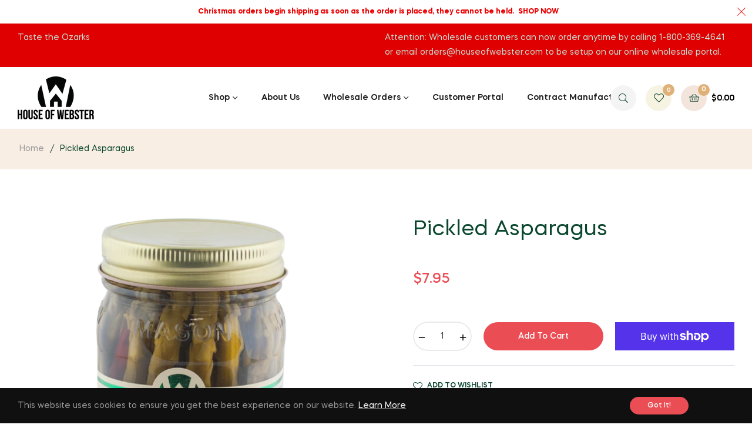

--- FILE ---
content_type: text/css
request_url: https://houseofwebster.com/cdn/shop/t/27/assets/theme.css?v=90708464481825370211738680734
body_size: 43388
content:
/** Shopify CDN: Minification failed

Line 11:0 Unexpected "}"
Line 14:2 Expected identifier but found "*"
Line 1534:4 Expected identifier but found "*"
Line 1663:4 Expected identifier but found "*"
Line 2835:4 Expected identifier but found "*"

**/

}

 .grid {
  *zoom: 1;
}
.grid:after {
  content: "";
  display: table;
  clear: both;
}
.grid {
  list-style: none;
  padding: 0;
  margin: 0 0 0 -20px;
}
.grid__item {
  float: left;
  padding-left: 20px;
  width: 100%;
  -ms-flex-preferred-size: auto !important;
  -webkit-flex-basis: auto !important;
  -moz-flex-basis: auto !important;
  flex-basis: auto !important;
}
.grid__item[class*="--push"] {
  position: relative;
}
.flex {
  display: -webkit-flex;
  display: -ms-flexbox;
  display: flex;
  width: 100%;
}
.flex__item {
  position: relative;
  -webkit-flex: 1 1 100%;
  -moz-flex: 1 1 100%;
  -ms-flex: 1 1 100%;
  flex: 1 1 100%;
  width: auto !important;
  min-width: 0;
}
.flex__item--fixed {
  -webkit-flex: 0 1 auto;
  -moz-flex: 0 1 auto;
  -ms-flex: 0 1 auto;
  flex: 0 1 auto;
}
.one-whole {
  width: 100%;
  -ms-flex-preferred-size: 100%;
  -webkit-flex-basis: 100%;
  -moz-flex-basis: 100%;
  flex-basis: 100%;
}
.one-half {
  width: 50%;
  -ms-flex-preferred-size: 50%;
  -webkit-flex-basis: 50%;
  -moz-flex-basis: 50%;
  flex-basis: 50%;
}
.one-third {
  width: 33.33333%;
  -ms-flex-preferred-size: 33.33333%;
  -webkit-flex-basis: 33.33333%;
  -moz-flex-basis: 33.33333%;
  flex-basis: 33.33333%;
}
.two-thirds {
  width: 66.66667%;
  -ms-flex-preferred-size: 66.66667%;
  -webkit-flex-basis: 66.66667%;
  -moz-flex-basis: 66.66667%;
  flex-basis: 66.66667%;
}
.one-quarter {
  width: 25%;
  -ms-flex-preferred-size: 25%;
  -webkit-flex-basis: 25%;
  -moz-flex-basis: 25%;
  flex-basis: 25%;
}
.two-quarters {
  width: 50%;
  -ms-flex-preferred-size: 50%;
  -webkit-flex-basis: 50%;
  -moz-flex-basis: 50%;
  flex-basis: 50%;
}
.three-quarters {
  width: 75%;
  -ms-flex-preferred-size: 75%;
  -webkit-flex-basis: 75%;
  -moz-flex-basis: 75%;
  flex-basis: 75%;
}
.one-fifth {
  width: 20%;
  -ms-flex-preferred-size: 20%;
  -webkit-flex-basis: 20%;
  -moz-flex-basis: 20%;
  flex-basis: 20%;
}
.two-fifths {
  width: 40%;
  -ms-flex-preferred-size: 40%;
  -webkit-flex-basis: 40%;
  -moz-flex-basis: 40%;
  flex-basis: 40%;
}
.three-fifths {
  width: 60%;
  -ms-flex-preferred-size: 60%;
  -webkit-flex-basis: 60%;
  -moz-flex-basis: 60%;
  flex-basis: 60%;
}
.four-fifths {
  width: 80%;
  -ms-flex-preferred-size: 80%;
  -webkit-flex-basis: 80%;
  -moz-flex-basis: 80%;
  flex-basis: 80%;
}
.one-sixth {
  width: 16.66667%;
  -ms-flex-preferred-size: 16.66667%;
  -webkit-flex-basis: 16.66667%;
  -moz-flex-basis: 16.66667%;
  flex-basis: 16.66667%;
}
.two-sixths {
  width: 33.33333%;
  -ms-flex-preferred-size: 33.33333%;
  -webkit-flex-basis: 33.33333%;
  -moz-flex-basis: 33.33333%;
  flex-basis: 33.33333%;
}
.three-sixths {
  width: 50%;
  -ms-flex-preferred-size: 50%;
  -webkit-flex-basis: 50%;
  -moz-flex-basis: 50%;
  flex-basis: 50%;
}
.four-sixths {
  width: 66.66667%;
  -ms-flex-preferred-size: 66.66667%;
  -webkit-flex-basis: 66.66667%;
  -moz-flex-basis: 66.66667%;
  flex-basis: 66.66667%;
}
.five-sixths {
  width: 83.33333%;
  -ms-flex-preferred-size: 83.33333%;
  -webkit-flex-basis: 83.33333%;
  -moz-flex-basis: 83.33333%;
  flex-basis: 83.33333%;
}
.one-eighth {
  width: 12.5%;
  -ms-flex-preferred-size: 12.5%;
  -webkit-flex-basis: 12.5%;
  -moz-flex-basis: 12.5%;
  flex-basis: 12.5%;
}
.two-eighths {
  width: 25%;
  -ms-flex-preferred-size: 25%;
  -webkit-flex-basis: 25%;
  -moz-flex-basis: 25%;
  flex-basis: 25%;
}
.three-eighths {
  width: 37.5%;
  -ms-flex-preferred-size: 37.5%;
  -webkit-flex-basis: 37.5%;
  -moz-flex-basis: 37.5%;
  flex-basis: 37.5%;
}
.four-eighths {
  width: 50%;
  -ms-flex-preferred-size: 50%;
  -webkit-flex-basis: 50%;
  -moz-flex-basis: 50%;
  flex-basis: 50%;
}
.five-eighths {
  width: 62.5%;
  -ms-flex-preferred-size: 62.5%;
  -webkit-flex-basis: 62.5%;
  -moz-flex-basis: 62.5%;
  flex-basis: 62.5%;
}
.six-eighths {
  width: 75%;
  -ms-flex-preferred-size: 75%;
  -webkit-flex-basis: 75%;
  -moz-flex-basis: 75%;
  flex-basis: 75%;
}
.seven-eighths {
  width: 87.5%;
  -ms-flex-preferred-size: 87.5%;
  -webkit-flex-basis: 87.5%;
  -moz-flex-basis: 87.5%;
  flex-basis: 87.5%;
}
.one-tenth {
  width: 10%;
  -ms-flex-preferred-size: 10%;
  -webkit-flex-basis: 10%;
  -moz-flex-basis: 10%;
  flex-basis: 10%;
}
.two-tenths {
  width: 20%;
  -ms-flex-preferred-size: 20%;
  -webkit-flex-basis: 20%;
  -moz-flex-basis: 20%;
  flex-basis: 20%;
}
.three-tenths {
  width: 30%;
  -ms-flex-preferred-size: 30%;
  -webkit-flex-basis: 30%;
  -moz-flex-basis: 30%;
  flex-basis: 30%;
}
.four-tenths {
  width: 40%;
  -ms-flex-preferred-size: 40%;
  -webkit-flex-basis: 40%;
  -moz-flex-basis: 40%;
  flex-basis: 40%;
}
.five-tenths {
  width: 50%;
  -ms-flex-preferred-size: 50%;
  -webkit-flex-basis: 50%;
  -moz-flex-basis: 50%;
  flex-basis: 50%;
}
.six-tenths {
  width: 60%;
  -ms-flex-preferred-size: 60%;
  -webkit-flex-basis: 60%;
  -moz-flex-basis: 60%;
  flex-basis: 60%;
}
.seven-tenths {
  width: 70%;
  -ms-flex-preferred-size: 70%;
  -webkit-flex-basis: 70%;
  -moz-flex-basis: 70%;
  flex-basis: 70%;
}
.eight-tenths {
  width: 80%;
  -ms-flex-preferred-size: 80%;
  -webkit-flex-basis: 80%;
  -moz-flex-basis: 80%;
  flex-basis: 80%;
}
.nine-tenths {
  width: 90%;
  -ms-flex-preferred-size: 90%;
  -webkit-flex-basis: 90%;
  -moz-flex-basis: 90%;
  flex-basis: 90%;
}
.one-twelfth {
  width: 8.33333%;
  -ms-flex-preferred-size: 8.33333%;
  -webkit-flex-basis: 8.33333%;
  -moz-flex-basis: 8.33333%;
  flex-basis: 8.33333%;
}
.two-twelfths {
  width: 16.66667%;
  -ms-flex-preferred-size: 16.66667%;
  -webkit-flex-basis: 16.66667%;
  -moz-flex-basis: 16.66667%;
  flex-basis: 16.66667%;
}
.three-twelfths {
  width: 25%;
  -ms-flex-preferred-size: 25%;
  -webkit-flex-basis: 25%;
  -moz-flex-basis: 25%;
  flex-basis: 25%;
}
.four-twelfths {
  width: 33.33333%;
  -ms-flex-preferred-size: 33.33333%;
  -webkit-flex-basis: 33.33333%;
  -moz-flex-basis: 33.33333%;
  flex-basis: 33.33333%;
}
.five-twelfths {
  width: 41.66667%;
  -ms-flex-preferred-size: 41.66667%;
  -webkit-flex-basis: 41.66667%;
  -moz-flex-basis: 41.66667%;
  flex-basis: 41.66667%;
}
.six-twelfths {
  width: 50%;
  -ms-flex-preferred-size: 50%;
  -webkit-flex-basis: 50%;
  -moz-flex-basis: 50%;
  flex-basis: 50%;
}
.seven-twelfths {
  width: 58.33333%;
  -ms-flex-preferred-size: 58.33333%;
  -webkit-flex-basis: 58.33333%;
  -moz-flex-basis: 58.33333%;
  flex-basis: 58.33333%;
}
.eight-twelfths {
  width: 66.66667%;
  -ms-flex-preferred-size: 66.66667%;
  -webkit-flex-basis: 66.66667%;
  -moz-flex-basis: 66.66667%;
  flex-basis: 66.66667%;
}
.nine-twelfths {
  width: 75%;
  -ms-flex-preferred-size: 75%;
  -webkit-flex-basis: 75%;
  -moz-flex-basis: 75%;
  flex-basis: 75%;
}
.ten-twelfths {
  width: 83.33333%;
  -ms-flex-preferred-size: 83.33333%;
  -webkit-flex-basis: 83.33333%;
  -moz-flex-basis: 83.33333%;
  flex-basis: 83.33333%;
}
.eleven-twelfths {
  width: 91.66667%;
  -ms-flex-preferred-size: 91.66667%;
  -webkit-flex-basis: 91.66667%;
  -moz-flex-basis: 91.66667%;
  flex-basis: 91.66667%;
}
.show {
  display: block !important;
}
.hide {
  display: none !important;
}
@media only screen and (max-width: 749px) {
  .small--one-whole {
    width: 100%;
    -ms-flex-preferred-size: 100%;
    -webkit-flex-basis: 100%;
    -moz-flex-basis: 100%;
    flex-basis: 100%;
  }
  .small--one-half {
    width: 50%;
    -ms-flex-preferred-size: 50%;
    -webkit-flex-basis: 50%;
    -moz-flex-basis: 50%;
    flex-basis: 50%;
  }
  .small--one-third {
    width: 33.33333%;
    -ms-flex-preferred-size: 33.33333%;
    -webkit-flex-basis: 33.33333%;
    -moz-flex-basis: 33.33333%;
    flex-basis: 33.33333%;
  }
  .small--two-thirds {
    width: 66.66667%;
    -ms-flex-preferred-size: 66.66667%;
    -webkit-flex-basis: 66.66667%;
    -moz-flex-basis: 66.66667%;
    flex-basis: 66.66667%;
  }
  .small--one-quarter {
    width: 25%;
    -ms-flex-preferred-size: 25%;
    -webkit-flex-basis: 25%;
    -moz-flex-basis: 25%;
    flex-basis: 25%;
  }
  .small--two-quarters {
    width: 50%;
    -ms-flex-preferred-size: 50%;
    -webkit-flex-basis: 50%;
    -moz-flex-basis: 50%;
    flex-basis: 50%;
  }
  .small--three-quarters {
    width: 75%;
    -ms-flex-preferred-size: 75%;
    -webkit-flex-basis: 75%;
    -moz-flex-basis: 75%;
    flex-basis: 75%;
  }
  .small--one-fifth {
    width: 20%;
    -ms-flex-preferred-size: 20%;
    -webkit-flex-basis: 20%;
    -moz-flex-basis: 20%;
    flex-basis: 20%;
  }
  .small--two-fifths {
    width: 40%;
    -ms-flex-preferred-size: 40%;
    -webkit-flex-basis: 40%;
    -moz-flex-basis: 40%;
    flex-basis: 40%;
  }
  .small--three-fifths {
    width: 60%;
    -ms-flex-preferred-size: 60%;
    -webkit-flex-basis: 60%;
    -moz-flex-basis: 60%;
    flex-basis: 60%;
  }
  .small--four-fifths {
    width: 80%;
    -ms-flex-preferred-size: 80%;
    -webkit-flex-basis: 80%;
    -moz-flex-basis: 80%;
    flex-basis: 80%;
  }
  .small--one-sixth {
    width: 16.66667%;
    -ms-flex-preferred-size: 16.66667%;
    -webkit-flex-basis: 16.66667%;
    -moz-flex-basis: 16.66667%;
    flex-basis: 16.66667%;
  }
  .small--two-sixths {
    width: 33.33333%;
    -ms-flex-preferred-size: 33.33333%;
    -webkit-flex-basis: 33.33333%;
    -moz-flex-basis: 33.33333%;
    flex-basis: 33.33333%;
  }
  .small--three-sixths {
    width: 50%;
    -ms-flex-preferred-size: 50%;
    -webkit-flex-basis: 50%;
    -moz-flex-basis: 50%;
    flex-basis: 50%;
  }
  .small--four-sixths {
    width: 66.66667%;
    -ms-flex-preferred-size: 66.66667%;
    -webkit-flex-basis: 66.66667%;
    -moz-flex-basis: 66.66667%;
    flex-basis: 66.66667%;
  }
  .small--five-sixths {
    width: 83.33333%;
    -ms-flex-preferred-size: 83.33333%;
    -webkit-flex-basis: 83.33333%;
    -moz-flex-basis: 83.33333%;
    flex-basis: 83.33333%;
  }
  .small--one-eighth {
    width: 12.5%;
    -ms-flex-preferred-size: 12.5%;
    -webkit-flex-basis: 12.5%;
    -moz-flex-basis: 12.5%;
    flex-basis: 12.5%;
  }
  .small--two-eighths {
    width: 25%;
    -ms-flex-preferred-size: 25%;
    -webkit-flex-basis: 25%;
    -moz-flex-basis: 25%;
    flex-basis: 25%;
  }
  .small--three-eighths {
    width: 37.5%;
    -ms-flex-preferred-size: 37.5%;
    -webkit-flex-basis: 37.5%;
    -moz-flex-basis: 37.5%;
    flex-basis: 37.5%;
  }
  .small--four-eighths {
    width: 50%;
    -ms-flex-preferred-size: 50%;
    -webkit-flex-basis: 50%;
    -moz-flex-basis: 50%;
    flex-basis: 50%;
  }
  .small--five-eighths {
    width: 62.5%;
    -ms-flex-preferred-size: 62.5%;
    -webkit-flex-basis: 62.5%;
    -moz-flex-basis: 62.5%;
    flex-basis: 62.5%;
  }
  .small--six-eighths {
    width: 75%;
    -ms-flex-preferred-size: 75%;
    -webkit-flex-basis: 75%;
    -moz-flex-basis: 75%;
    flex-basis: 75%;
  }
  .small--seven-eighths {
    width: 87.5%;
    -ms-flex-preferred-size: 87.5%;
    -webkit-flex-basis: 87.5%;
    -moz-flex-basis: 87.5%;
    flex-basis: 87.5%;
  }
  .small--one-tenth {
    width: 10%;
    -ms-flex-preferred-size: 10%;
    -webkit-flex-basis: 10%;
    -moz-flex-basis: 10%;
    flex-basis: 10%;
  }
  .small--two-tenths {
    width: 20%;
    -ms-flex-preferred-size: 20%;
    -webkit-flex-basis: 20%;
    -moz-flex-basis: 20%;
    flex-basis: 20%;
  }
  .small--three-tenths {
    width: 30%;
    -ms-flex-preferred-size: 30%;
    -webkit-flex-basis: 30%;
    -moz-flex-basis: 30%;
    flex-basis: 30%;
  }
  .small--four-tenths {
    width: 40%;
    -ms-flex-preferred-size: 40%;
    -webkit-flex-basis: 40%;
    -moz-flex-basis: 40%;
    flex-basis: 40%;
  }
  .small--five-tenths {
    width: 50%;
    -ms-flex-preferred-size: 50%;
    -webkit-flex-basis: 50%;
    -moz-flex-basis: 50%;
    flex-basis: 50%;
  }
  .small--six-tenths {
    width: 60%;
    -ms-flex-preferred-size: 60%;
    -webkit-flex-basis: 60%;
    -moz-flex-basis: 60%;
    flex-basis: 60%;
  }
  .small--seven-tenths {
    width: 70%;
    -ms-flex-preferred-size: 70%;
    -webkit-flex-basis: 70%;
    -moz-flex-basis: 70%;
    flex-basis: 70%;
  }
  .small--eight-tenths {
    width: 80%;
    -ms-flex-preferred-size: 80%;
    -webkit-flex-basis: 80%;
    -moz-flex-basis: 80%;
    flex-basis: 80%;
  }
  .small--nine-tenths {
    width: 90%;
    -ms-flex-preferred-size: 90%;
    -webkit-flex-basis: 90%;
    -moz-flex-basis: 90%;
    flex-basis: 90%;
  }
  .small--one-twelfth {
    width: 8.33333%;
    -ms-flex-preferred-size: 8.33333%;
    -webkit-flex-basis: 8.33333%;
    -moz-flex-basis: 8.33333%;
    flex-basis: 8.33333%;
  }
  .small--two-twelfths {
    width: 16.66667%;
    -ms-flex-preferred-size: 16.66667%;
    -webkit-flex-basis: 16.66667%;
    -moz-flex-basis: 16.66667%;
    flex-basis: 16.66667%;
  }
  .small--three-twelfths {
    width: 25%;
    -ms-flex-preferred-size: 25%;
    -webkit-flex-basis: 25%;
    -moz-flex-basis: 25%;
    flex-basis: 25%;
  }
  .small--four-twelfths {
    width: 33.33333%;
    -ms-flex-preferred-size: 33.33333%;
    -webkit-flex-basis: 33.33333%;
    -moz-flex-basis: 33.33333%;
    flex-basis: 33.33333%;
  }
  .small--five-twelfths {
    width: 41.66667%;
    -ms-flex-preferred-size: 41.66667%;
    -webkit-flex-basis: 41.66667%;
    -moz-flex-basis: 41.66667%;
    flex-basis: 41.66667%;
  }
  .small--six-twelfths {
    width: 50%;
    -ms-flex-preferred-size: 50%;
    -webkit-flex-basis: 50%;
    -moz-flex-basis: 50%;
    flex-basis: 50%;
  }
  .small--seven-twelfths {
    width: 58.33333%;
    -ms-flex-preferred-size: 58.33333%;
    -webkit-flex-basis: 58.33333%;
    -moz-flex-basis: 58.33333%;
    flex-basis: 58.33333%;
  }
  .small--eight-twelfths {
    width: 66.66667%;
    -ms-flex-preferred-size: 66.66667%;
    -webkit-flex-basis: 66.66667%;
    -moz-flex-basis: 66.66667%;
    flex-basis: 66.66667%;
  }
  .small--nine-twelfths {
    width: 75%;
    -ms-flex-preferred-size: 75%;
    -webkit-flex-basis: 75%;
    -moz-flex-basis: 75%;
    flex-basis: 75%;
  }
  .small--ten-twelfths {
    width: 83.33333%;
    -ms-flex-preferred-size: 83.33333%;
    -webkit-flex-basis: 83.33333%;
    -moz-flex-basis: 83.33333%;
    flex-basis: 83.33333%;
  }
  .small--eleven-twelfths {
    width: 91.66667%;
    -ms-flex-preferred-size: 91.66667%;
    -webkit-flex-basis: 91.66667%;
    -moz-flex-basis: 91.66667%;
    flex-basis: 91.66667%;
  }
  .grid--uniform .small--one-half:nth-child(2n + 1),
  .grid--uniform .small--one-third:nth-child(3n + 1),
  .grid--uniform .small--one-quarter:nth-child(4n + 1),
  .grid--uniform .small--one-fifth:nth-child(5n + 1),
  .grid--uniform .small--one-sixth:nth-child(6n + 1),
  .grid--uniform .small--two-sixths:nth-child(3n + 1),
  .grid--uniform .small--three-sixths:nth-child(2n + 1),
  .grid--uniform .small--two-eighths:nth-child(4n + 1),
  .grid--uniform .small--four-eighths:nth-child(2n + 1),
  .grid--uniform .small--five-tenths:nth-child(2n + 1),
  .grid--uniform .small--one-twelfth:nth-child(12n + 1),
  .grid--uniform .small--two-twelfths:nth-child(6n + 1),
  .grid--uniform .small--three-twelfths:nth-child(4n + 1),
  .grid--uniform .small--four-twelfths:nth-child(3n + 1),
  .grid--uniform .small--six-twelfths:nth-child(2n + 1) {
    clear: both;
  }
  .small--show {
    display: block !important;
  }
  .small--hide {
    display: none !important;
  }
}
@media only screen and (min-width: 750px) {
  .medium-up--one-whole {
    width: 100%;
    -ms-flex-preferred-size: 100%;
    -webkit-flex-basis: 100%;
    -moz-flex-basis: 100%;
    flex-basis: 100%;
  }
  .medium-up--one-half {
    width: 50%;
    -ms-flex-preferred-size: 50%;
    -webkit-flex-basis: 50%;
    -moz-flex-basis: 50%;
    flex-basis: 50%;
  }
  .medium-up--one-third {
    width: 33.33333%;
    -ms-flex-preferred-size: 33.33333%;
    -webkit-flex-basis: 33.33333%;
    -moz-flex-basis: 33.33333%;
    flex-basis: 33.33333%;
  }
  .medium-up--two-thirds {
    width: 66.66667%;
    -ms-flex-preferred-size: 66.66667%;
    -webkit-flex-basis: 66.66667%;
    -moz-flex-basis: 66.66667%;
    flex-basis: 66.66667%;
  }
  .medium-up--one-quarter {
    width: 25%;
    -ms-flex-preferred-size: 25%;
    -webkit-flex-basis: 25%;
    -moz-flex-basis: 25%;
    flex-basis: 25%;
  }
  .medium-up--two-quarters {
    width: 50%;
    -ms-flex-preferred-size: 50%;
    -webkit-flex-basis: 50%;
    -moz-flex-basis: 50%;
    flex-basis: 50%;
  }
  .medium-up--three-quarters {
    width: 75%;
    -ms-flex-preferred-size: 75%;
    -webkit-flex-basis: 75%;
    -moz-flex-basis: 75%;
    flex-basis: 75%;
  }
  .medium-up--one-fifth {
    width: 20%;
    -ms-flex-preferred-size: 20%;
    -webkit-flex-basis: 20%;
    -moz-flex-basis: 20%;
    flex-basis: 20%;
  }
  .medium-up--two-fifths {
    width: 40%;
    -ms-flex-preferred-size: 40%;
    -webkit-flex-basis: 40%;
    -moz-flex-basis: 40%;
    flex-basis: 40%;
  }
  .medium-up--three-fifths {
    width: 60%;
    -ms-flex-preferred-size: 60%;
    -webkit-flex-basis: 60%;
    -moz-flex-basis: 60%;
    flex-basis: 60%;
  }
  .medium-up--four-fifths {
    width: 80%;
    -ms-flex-preferred-size: 80%;
    -webkit-flex-basis: 80%;
    -moz-flex-basis: 80%;
    flex-basis: 80%;
  }
  .medium-up--one-sixth {
    width: 16.66667%;
    -ms-flex-preferred-size: 16.66667%;
    -webkit-flex-basis: 16.66667%;
    -moz-flex-basis: 16.66667%;
    flex-basis: 16.66667%;
  }
  .medium-up--two-sixths {
    width: 33.33333%;
    -ms-flex-preferred-size: 33.33333%;
    -webkit-flex-basis: 33.33333%;
    -moz-flex-basis: 33.33333%;
    flex-basis: 33.33333%;
  }
  .medium-up--three-sixths {
    width: 50%;
    -ms-flex-preferred-size: 50%;
    -webkit-flex-basis: 50%;
    -moz-flex-basis: 50%;
    flex-basis: 50%;
  }
  .medium-up--four-sixths {
    width: 66.66667%;
    -ms-flex-preferred-size: 66.66667%;
    -webkit-flex-basis: 66.66667%;
    -moz-flex-basis: 66.66667%;
    flex-basis: 66.66667%;
  }
  .medium-up--five-sixths {
    width: 83.33333%;
    -ms-flex-preferred-size: 83.33333%;
    -webkit-flex-basis: 83.33333%;
    -moz-flex-basis: 83.33333%;
    flex-basis: 83.33333%;
  }
  .medium-up--one-eighth {
    width: 12.5%;
    -ms-flex-preferred-size: 12.5%;
    -webkit-flex-basis: 12.5%;
    -moz-flex-basis: 12.5%;
    flex-basis: 12.5%;
  }
  .medium-up--two-eighths {
    width: 25%;
    -ms-flex-preferred-size: 25%;
    -webkit-flex-basis: 25%;
    -moz-flex-basis: 25%;
    flex-basis: 25%;
  }
  .medium-up--three-eighths {
    width: 37.5%;
    -ms-flex-preferred-size: 37.5%;
    -webkit-flex-basis: 37.5%;
    -moz-flex-basis: 37.5%;
    flex-basis: 37.5%;
  }
  .medium-up--four-eighths {
    width: 50%;
    -ms-flex-preferred-size: 50%;
    -webkit-flex-basis: 50%;
    -moz-flex-basis: 50%;
    flex-basis: 50%;
  }
  .medium-up--five-eighths {
    width: 62.5%;
    -ms-flex-preferred-size: 62.5%;
    -webkit-flex-basis: 62.5%;
    -moz-flex-basis: 62.5%;
    flex-basis: 62.5%;
  }
  .medium-up--six-eighths {
    width: 75%;
    -ms-flex-preferred-size: 75%;
    -webkit-flex-basis: 75%;
    -moz-flex-basis: 75%;
    flex-basis: 75%;
  }
  .medium-up--seven-eighths {
    width: 87.5%;
    -ms-flex-preferred-size: 87.5%;
    -webkit-flex-basis: 87.5%;
    -moz-flex-basis: 87.5%;
    flex-basis: 87.5%;
  }
  .medium-up--one-tenth {
    width: 10%;
    -ms-flex-preferred-size: 10%;
    -webkit-flex-basis: 10%;
    -moz-flex-basis: 10%;
    flex-basis: 10%;
  }
  .medium-up--two-tenths {
    width: 20%;
    -ms-flex-preferred-size: 20%;
    -webkit-flex-basis: 20%;
    -moz-flex-basis: 20%;
    flex-basis: 20%;
  }
  .medium-up--three-tenths {
    width: 30%;
    -ms-flex-preferred-size: 30%;
    -webkit-flex-basis: 30%;
    -moz-flex-basis: 30%;
    flex-basis: 30%;
  }
  .medium-up--four-tenths {
    width: 40%;
    -ms-flex-preferred-size: 40%;
    -webkit-flex-basis: 40%;
    -moz-flex-basis: 40%;
    flex-basis: 40%;
  }
  .medium-up--five-tenths {
    width: 50%;
    -ms-flex-preferred-size: 50%;
    -webkit-flex-basis: 50%;
    -moz-flex-basis: 50%;
    flex-basis: 50%;
  }
  .medium-up--six-tenths {
    width: 60%;
    -ms-flex-preferred-size: 60%;
    -webkit-flex-basis: 60%;
    -moz-flex-basis: 60%;
    flex-basis: 60%;
  }
  .medium-up--seven-tenths {
    width: 70%;
    -ms-flex-preferred-size: 70%;
    -webkit-flex-basis: 70%;
    -moz-flex-basis: 70%;
    flex-basis: 70%;
  }
  .medium-up--eight-tenths {
    width: 80%;
    -ms-flex-preferred-size: 80%;
    -webkit-flex-basis: 80%;
    -moz-flex-basis: 80%;
    flex-basis: 80%;
  }
  .medium-up--nine-tenths {
    width: 90%;
    -ms-flex-preferred-size: 90%;
    -webkit-flex-basis: 90%;
    -moz-flex-basis: 90%;
    flex-basis: 90%;
  }
  .medium-up--one-twelfth {
    width: 8.33333%;
    -ms-flex-preferred-size: 8.33333%;
    -webkit-flex-basis: 8.33333%;
    -moz-flex-basis: 8.33333%;
    flex-basis: 8.33333%;
  }
  .medium-up--two-twelfths {
    width: 16.66667%;
    -ms-flex-preferred-size: 16.66667%;
    -webkit-flex-basis: 16.66667%;
    -moz-flex-basis: 16.66667%;
    flex-basis: 16.66667%;
  }
  .medium-up--three-twelfths {
    width: 25%;
    -ms-flex-preferred-size: 25%;
    -webkit-flex-basis: 25%;
    -moz-flex-basis: 25%;
    flex-basis: 25%;
  }
  .medium-up--four-twelfths {
    width: 33.33333%;
    -ms-flex-preferred-size: 33.33333%;
    -webkit-flex-basis: 33.33333%;
    -moz-flex-basis: 33.33333%;
    flex-basis: 33.33333%;
  }
  .medium-up--five-twelfths {
    width: 41.66667%;
    -ms-flex-preferred-size: 41.66667%;
    -webkit-flex-basis: 41.66667%;
    -moz-flex-basis: 41.66667%;
    flex-basis: 41.66667%;
  }
  .medium-up--six-twelfths {
    width: 50%;
    -ms-flex-preferred-size: 50%;
    -webkit-flex-basis: 50%;
    -moz-flex-basis: 50%;
    flex-basis: 50%;
  }
  .medium-up--seven-twelfths {
    width: 58.33333%;
    -ms-flex-preferred-size: 58.33333%;
    -webkit-flex-basis: 58.33333%;
    -moz-flex-basis: 58.33333%;
    flex-basis: 58.33333%;
  }
  .medium-up--eight-twelfths {
    width: 66.66667%;
    -ms-flex-preferred-size: 66.66667%;
    -webkit-flex-basis: 66.66667%;
    -moz-flex-basis: 66.66667%;
    flex-basis: 66.66667%;
  }
  .medium-up--nine-twelfths {
    width: 75%;
    -ms-flex-preferred-size: 75%;
    -webkit-flex-basis: 75%;
    -moz-flex-basis: 75%;
    flex-basis: 75%;
  }
  .medium-up--ten-twelfths {
    width: 83.33333%;
    -ms-flex-preferred-size: 83.33333%;
    -webkit-flex-basis: 83.33333%;
    -moz-flex-basis: 83.33333%;
    flex-basis: 83.33333%;
  }
  .medium-up--eleven-twelfths {
    width: 91.66667%;
    -ms-flex-preferred-size: 91.66667%;
    -webkit-flex-basis: 91.66667%;
    -moz-flex-basis: 91.66667%;
    flex-basis: 91.66667%;
  }
  .grid--uniform .medium-up--one-half:nth-child(2n + 1),
  .grid--uniform .medium-up--one-third:nth-child(3n + 1),
  .grid--uniform .medium-up--one-quarter:nth-child(4n + 1),
  .grid--uniform .medium-up--one-fifth:nth-child(5n + 1),
  .grid--uniform .medium-up--one-sixth:nth-child(6n + 1),
  .grid--uniform .medium-up--two-sixths:nth-child(3n + 1),
  .grid--uniform .medium-up--three-sixths:nth-child(2n + 1),
  .grid--uniform .medium-up--two-eighths:nth-child(4n + 1),
  .grid--uniform .medium-up--four-eighths:nth-child(2n + 1),
  .grid--uniform .medium-up--five-tenths:nth-child(2n + 1),
  .grid--uniform .medium-up--one-twelfth:nth-child(12n + 1),
  .grid--uniform .medium-up--two-twelfths:nth-child(6n + 1),
  .grid--uniform .medium-up--three-twelfths:nth-child(4n + 1),
  .grid--uniform .medium-up--four-twelfths:nth-child(3n + 1),
  .grid--uniform .medium-up--six-twelfths:nth-child(2n + 1) {
    clear: both;
  }
  .medium-up--show {
    display: block !important;
  }
  .medium-up--hide {
    display: none !important;
  }
}
@media only screen and (min-width: 990px) {
  .large-up--one-whole {
    width: 100%;
    -ms-flex-preferred-size: 100%;
    -webkit-flex-basis: 100%;
    -moz-flex-basis: 100%;
    flex-basis: 100%;
  }
  .large-up--one-half {
    width: 50%;
    -ms-flex-preferred-size: 50%;
    -webkit-flex-basis: 50%;
    -moz-flex-basis: 50%;
    flex-basis: 50%;
  }
  .large-up--one-third {
    width: 33.33333%;
    -ms-flex-preferred-size: 33.33333%;
    -webkit-flex-basis: 33.33333%;
    -moz-flex-basis: 33.33333%;
    flex-basis: 33.33333%;
  }
  .large-up--two-thirds {
    width: 66.66667%;
    -ms-flex-preferred-size: 66.66667%;
    -webkit-flex-basis: 66.66667%;
    -moz-flex-basis: 66.66667%;
    flex-basis: 66.66667%;
  }
  .large-up--one-quarter {
    width: 25%;
    -ms-flex-preferred-size: 25%;
    -webkit-flex-basis: 25%;
    -moz-flex-basis: 25%;
    flex-basis: 25%;
  }
  .large-up--two-quarters {
    width: 50%;
    -ms-flex-preferred-size: 50%;
    -webkit-flex-basis: 50%;
    -moz-flex-basis: 50%;
    flex-basis: 50%;
  }
  .large-up--three-quarters {
    width: 75%;
    -ms-flex-preferred-size: 75%;
    -webkit-flex-basis: 75%;
    -moz-flex-basis: 75%;
    flex-basis: 75%;
  }
  .large-up--one-fifth {
    width: 20%;
    -ms-flex-preferred-size: 20%;
    -webkit-flex-basis: 20%;
    -moz-flex-basis: 20%;
    flex-basis: 20%;
  }
  .large-up--two-fifths {
    width: 40%;
    -ms-flex-preferred-size: 40%;
    -webkit-flex-basis: 40%;
    -moz-flex-basis: 40%;
    flex-basis: 40%;
  }
  .large-up--three-fifths {
    width: 60%;
    -ms-flex-preferred-size: 60%;
    -webkit-flex-basis: 60%;
    -moz-flex-basis: 60%;
    flex-basis: 60%;
  }
  .large-up--four-fifths {
    width: 80%;
    -ms-flex-preferred-size: 80%;
    -webkit-flex-basis: 80%;
    -moz-flex-basis: 80%;
    flex-basis: 80%;
  }
  .large-up--one-sixth {
    width: 16.66667%;
    -ms-flex-preferred-size: 16.66667%;
    -webkit-flex-basis: 16.66667%;
    -moz-flex-basis: 16.66667%;
    flex-basis: 16.66667%;
  }
  .large-up--two-sixths {
    width: 33.33333%;
    -ms-flex-preferred-size: 33.33333%;
    -webkit-flex-basis: 33.33333%;
    -moz-flex-basis: 33.33333%;
    flex-basis: 33.33333%;
  }
  .large-up--three-sixths {
    width: 50%;
    -ms-flex-preferred-size: 50%;
    -webkit-flex-basis: 50%;
    -moz-flex-basis: 50%;
    flex-basis: 50%;
  }
  .large-up--four-sixths {
    width: 66.66667%;
    -ms-flex-preferred-size: 66.66667%;
    -webkit-flex-basis: 66.66667%;
    -moz-flex-basis: 66.66667%;
    flex-basis: 66.66667%;
  }
  .large-up--five-sixths {
    width: 83.33333%;
    -ms-flex-preferred-size: 83.33333%;
    -webkit-flex-basis: 83.33333%;
    -moz-flex-basis: 83.33333%;
    flex-basis: 83.33333%;
  }
  .large-up--one-eighth {
    width: 12.5%;
    -ms-flex-preferred-size: 12.5%;
    -webkit-flex-basis: 12.5%;
    -moz-flex-basis: 12.5%;
    flex-basis: 12.5%;
  }
  .large-up--two-eighths {
    width: 25%;
    -ms-flex-preferred-size: 25%;
    -webkit-flex-basis: 25%;
    -moz-flex-basis: 25%;
    flex-basis: 25%;
  }
  .large-up--three-eighths {
    width: 37.5%;
    -ms-flex-preferred-size: 37.5%;
    -webkit-flex-basis: 37.5%;
    -moz-flex-basis: 37.5%;
    flex-basis: 37.5%;
  }
  .large-up--four-eighths {
    width: 50%;
    -ms-flex-preferred-size: 50%;
    -webkit-flex-basis: 50%;
    -moz-flex-basis: 50%;
    flex-basis: 50%;
  }
  .large-up--five-eighths {
    width: 62.5%;
    -ms-flex-preferred-size: 62.5%;
    -webkit-flex-basis: 62.5%;
    -moz-flex-basis: 62.5%;
    flex-basis: 62.5%;
  }
  .large-up--six-eighths {
    width: 75%;
    -ms-flex-preferred-size: 75%;
    -webkit-flex-basis: 75%;
    -moz-flex-basis: 75%;
    flex-basis: 75%;
  }
  .large-up--seven-eighths {
    width: 87.5%;
    -ms-flex-preferred-size: 87.5%;
    -webkit-flex-basis: 87.5%;
    -moz-flex-basis: 87.5%;
    flex-basis: 87.5%;
  }
  .large-up--one-tenth {
    width: 10%;
    -ms-flex-preferred-size: 10%;
    -webkit-flex-basis: 10%;
    -moz-flex-basis: 10%;
    flex-basis: 10%;
  }
  .large-up--two-tenths {
    width: 20%;
    -ms-flex-preferred-size: 20%;
    -webkit-flex-basis: 20%;
    -moz-flex-basis: 20%;
    flex-basis: 20%;
  }
  .large-up--three-tenths {
    width: 30%;
    -ms-flex-preferred-size: 30%;
    -webkit-flex-basis: 30%;
    -moz-flex-basis: 30%;
    flex-basis: 30%;
  }
  .large-up--four-tenths {
    width: 40%;
    -ms-flex-preferred-size: 40%;
    -webkit-flex-basis: 40%;
    -moz-flex-basis: 40%;
    flex-basis: 40%;
  }
  .large-up--five-tenths {
    width: 50%;
    -ms-flex-preferred-size: 50%;
    -webkit-flex-basis: 50%;
    -moz-flex-basis: 50%;
    flex-basis: 50%;
  }
  .large-up--six-tenths {
    width: 60%;
    -ms-flex-preferred-size: 60%;
    -webkit-flex-basis: 60%;
    -moz-flex-basis: 60%;
    flex-basis: 60%;
  }
  .large-up--seven-tenths {
    width: 70%;
    -ms-flex-preferred-size: 70%;
    -webkit-flex-basis: 70%;
    -moz-flex-basis: 70%;
    flex-basis: 70%;
  }
  .large-up--eight-tenths {
    width: 80%;
    -ms-flex-preferred-size: 80%;
    -webkit-flex-basis: 80%;
    -moz-flex-basis: 80%;
    flex-basis: 80%;
  }
  .large-up--nine-tenths {
    width: 90%;
    -ms-flex-preferred-size: 90%;
    -webkit-flex-basis: 90%;
    -moz-flex-basis: 90%;
    flex-basis: 90%;
  }
  .large-up--one-twelfth {
    width: 8.33333%;
    -ms-flex-preferred-size: 8.33333%;
    -webkit-flex-basis: 8.33333%;
    -moz-flex-basis: 8.33333%;
    flex-basis: 8.33333%;
  }
  .large-up--two-twelfths {
    width: 16.66667%;
    -ms-flex-preferred-size: 16.66667%;
    -webkit-flex-basis: 16.66667%;
    -moz-flex-basis: 16.66667%;
    flex-basis: 16.66667%;
  }
  .large-up--three-twelfths {
    width: 25%;
    -ms-flex-preferred-size: 25%;
    -webkit-flex-basis: 25%;
    -moz-flex-basis: 25%;
    flex-basis: 25%;
  }
  .large-up--four-twelfths {
    width: 33.33333%;
    -ms-flex-preferred-size: 33.33333%;
    -webkit-flex-basis: 33.33333%;
    -moz-flex-basis: 33.33333%;
    flex-basis: 33.33333%;
  }
  .large-up--five-twelfths {
    width: 41.66667%;
    -ms-flex-preferred-size: 41.66667%;
    -webkit-flex-basis: 41.66667%;
    -moz-flex-basis: 41.66667%;
    flex-basis: 41.66667%;
  }
  .large-up--six-twelfths {
    width: 50%;
    -ms-flex-preferred-size: 50%;
    -webkit-flex-basis: 50%;
    -moz-flex-basis: 50%;
    flex-basis: 50%;
  }
  .large-up--seven-twelfths {
    width: 58.33333%;
    -ms-flex-preferred-size: 58.33333%;
    -webkit-flex-basis: 58.33333%;
    -moz-flex-basis: 58.33333%;
    flex-basis: 58.33333%;
  }
  .large-up--eight-twelfths {
    width: 66.66667%;
    -ms-flex-preferred-size: 66.66667%;
    -webkit-flex-basis: 66.66667%;
    -moz-flex-basis: 66.66667%;
    flex-basis: 66.66667%;
  }
  .large-up--nine-twelfths {
    width: 75%;
    -ms-flex-preferred-size: 75%;
    -webkit-flex-basis: 75%;
    -moz-flex-basis: 75%;
    flex-basis: 75%;
  }
  .large-up--ten-twelfths {
    width: 83.33333%;
    -ms-flex-preferred-size: 83.33333%;
    -webkit-flex-basis: 83.33333%;
    -moz-flex-basis: 83.33333%;
    flex-basis: 83.33333%;
  }
  .large-up--eleven-twelfths {
    width: 91.66667%;
    -ms-flex-preferred-size: 91.66667%;
    -webkit-flex-basis: 91.66667%;
    -moz-flex-basis: 91.66667%;
    flex-basis: 91.66667%;
  }
  .grid--uniform .large-up--one-half:nth-child(2n + 1),
  .grid--uniform .large-up--one-third:nth-child(3n + 1),
  .grid--uniform .large-up--one-quarter:nth-child(4n + 1),
  .grid--uniform .large-up--one-fifth:nth-child(5n + 1),
  .grid--uniform .large-up--one-sixth:nth-child(6n + 1),
  .grid--uniform .large-up--two-sixths:nth-child(3n + 1),
  .grid--uniform .large-up--three-sixths:nth-child(2n + 1),
  .grid--uniform .large-up--two-eighths:nth-child(4n + 1),
  .grid--uniform .large-up--four-eighths:nth-child(2n + 1),
  .grid--uniform .large-up--five-tenths:nth-child(2n + 1),
  .grid--uniform .large-up--one-twelfth:nth-child(12n + 1),
  .grid--uniform .large-up--two-twelfths:nth-child(6n + 1),
  .grid--uniform .large-up--three-twelfths:nth-child(4n + 1),
  .grid--uniform .large-up--four-twelfths:nth-child(3n + 1),
  .grid--uniform .large-up--six-twelfths:nth-child(2n + 1) {
    clear: both;
  }
  .large-up--show {
    display: block !important;
  }
  .large-up--hide {
    display: none !important;
  }
}
@media only screen and (min-width: 750px) {
  .medium-up--push-one-half {
    left: 50%;
  }
  .medium-up--push-one-third {
    left: 33.33333%;
  }
  .medium-up--push-two-thirds {
    left: 66.66667%;
  }
  .medium-up--push-one-quarter {
    left: 25%;
  }
  .medium-up--push-two-quarters {
    left: 50%;
  }
  .medium-up--push-three-quarters {
    left: 75%;
  }
  .medium-up--push-one-fifth {
    left: 20%;
  }
  .medium-up--push-two-fifths {
    left: 40%;
  }
  .medium-up--push-three-fifths {
    left: 60%;
  }
  .medium-up--push-four-fifths {
    left: 80%;
  }
  .medium-up--push-one-sixth {
    left: 16.66667%;
  }
  .medium-up--push-two-sixths {
    left: 33.33333%;
  }
  .medium-up--push-three-sixths {
    left: 50%;
  }
  .medium-up--push-four-sixths {
    left: 66.66667%;
  }
  .medium-up--push-five-sixths {
    left: 83.33333%;
  }
  .medium-up--push-one-eighth {
    left: 12.5%;
  }
  .medium-up--push-two-eighths {
    left: 25%;
  }
  .medium-up--push-three-eighths {
    left: 37.5%;
  }
  .medium-up--push-four-eighths {
    left: 50%;
  }
  .medium-up--push-five-eighths {
    left: 62.5%;
  }
  .medium-up--push-six-eighths {
    left: 75%;
  }
  .medium-up--push-seven-eighths {
    left: 87.5%;
  }
  .medium-up--push-one-tenth {
    left: 10%;
  }
  .medium-up--push-two-tenths {
    left: 20%;
  }
  .medium-up--push-three-tenths {
    left: 30%;
  }
  .medium-up--push-four-tenths {
    left: 40%;
  }
  .medium-up--push-five-tenths {
    left: 50%;
  }
  .medium-up--push-six-tenths {
    left: 60%;
  }
  .medium-up--push-seven-tenths {
    left: 70%;
  }
  .medium-up--push-eight-tenths {
    left: 80%;
  }
  .medium-up--push-nine-tenths {
    left: 90%;
  }
  .medium-up--push-one-twelfth {
    left: 8.33333%;
  }
  .medium-up--push-two-twelfths {
    left: 16.66667%;
  }
  .medium-up--push-three-twelfths {
    left: 25%;
  }
  .medium-up--push-four-twelfths {
    left: 33.33333%;
  }
  .medium-up--push-five-twelfths {
    left: 41.66667%;
  }
  .medium-up--push-six-twelfths {
    left: 50%;
  }
  .medium-up--push-seven-twelfths {
    left: 58.33333%;
  }
  .medium-up--push-eight-twelfths {
    left: 66.66667%;
  }
  .medium-up--push-nine-twelfths {
    left: 75%;
  }
  .medium-up--push-ten-twelfths {
    left: 83.33333%;
  }
  .medium-up--push-eleven-twelfths {
    left: 91.66667%;
  }
}
  /*============================================================================
   #Normalize
   Based on normalize.css v3.0.2 | MIT License | git.io/normalize
   ==============================================================================*/
  *, *:before, *:after {
    box-sizing: border-box;
  }
  *:focus {
    outline: none;
  }
  body {
    margin: 0 !important;
    transition: opacity ease-out 1200ms;
    opacity: 1 !important;
  }
  body, input, textarea, button, select {
    -webkit-font-smoothing: antialiased;
    -webkit-text-size-adjust: 100%;
  }
  img {
    max-width: 100%;
    border: 0;
  }
  button, input, optgroup, select, textarea {
    color: inherit;
    font: inherit;
    margin: 0;
  }
  button[disabled], html input[disabled] {
    cursor: default;
  }
  button::-moz-focus-inner, [type="button"]::-moz-focus-inner, [type="reset"]::-moz-focus-inner, [type="submit"]::-moz-focus-inner {
    border-style: none;
    padding: 0;
  }
  button:-moz-focusring, [type="button"]:-moz-focusring, [type="reset"]:-moz-focusring, [type="submit"]:-moz-focusring {
    outline: 1px dotted ButtonText;
  }
  button:focus {
    outline: none;
  }
  input[type="search"] {
    -webkit-appearance: none;
    -moz-appearance: none;
  }
  table {
    border-collapse: collapse;
    border-spacing: 0;
  }
  td, th {
    padding: 0;
  }
  textarea {
    overflow: auto;
    -webkit-appearance: none;
    -moz-appearance: none;
  }
  [tabindex='-1']:focus {
    outline: none;
  }
  /*================ #Helper Classes ================*/
  .clearfix {
    *zoom: 1;
  }
  .clearfix:after {
    content: '';
    display: table;
    clear: both;
  }
  .visually-hidden, .icon__fallback-text, .no-js .lazyload, .no-js .article__photo-wrapper, .no-js .image-content__image-wrapper {
    position: absolute !important;
    overflow: hidden;
    clip: rect(0 0 0 0);
    height: 1px;
    width: 1px;
    margin: -1px;
    padding: 0;
    border: 0;
  }
  .js-focus-hidden:focus {
    outline: none;
  }
  .outline-none {
    outline: 0;
  }
  .outline-none:hover, .outline-none:focus, .outline-none:active {
    outline: 0;
  }
  .box-shadow-none {
    box-shadow: none !important;
  }
  .box-shadow-none:hover, .box-shadow-none:focus, .box-shadow-none:active {
    box-shadow: none !important;
  }
  /*============================================================================
   Skip to content button
   - Overrides .visually-hidden when focused
   ==============================================================================*/
  .skip-link:focus {
    clip: auto;
    width: auto;
    height: auto;
    margin: 0;
    color: var(--color-body-text);
    background-color: var(--color-body);
    padding: var(--g-hgutter);
    z-index: 10000;
    transition: none;
  }
  /*================ #Basic Styles ================*/
  body, html {
    background-color: var(--color-body);
  }
  .container, .container-fluid, .col, .col-1, .col-10, .col-11, .col-12, .col-2, .col-3, .col-4, .col-5, .col-6, .col-7, .col-8, .col-9, .col-auto, .col-lg, .col-lg-1, .col-lg-10, .col-lg-11, .col-lg-12, .col-lg-2, .col-lg-3, .col-lg-4, .col-lg-5, .col-lg-6, .col-lg-7, .col-lg-8, .col-lg-9, .col-lg-auto, .col-md, .col-md-1, .col-md-10, .col-md-11, .col-md-12, .col-md-2, .col-md-3, .col-md-4, .col-md-5, .col-md-6, .col-md-7, .col-md-8, .col-md-9, .col-md-auto, .col-sm, .col-sm-1, .col-sm-10, .col-sm-11, .col-sm-12, .col-sm-2, .col-sm-3, .col-sm-4, .col-sm-5, .col-sm-6, .col-sm-7, .col-sm-8, .col-sm-9, .col-sm-auto, .col-xl, .col-xl-1, .col-xl-10, .col-xl-11, .col-xl-12, .col-xl-2, .col-xl-3, .col-xl-4, .col-xl-5, .col-xl-6, .col-xl-7, .col-xl-8, .col-xl-9, .col-xl-auto, .col-2-4, .col-9-6, .col-sm-2-4, .col-sm-9-6, .col-md-2-4, .col-md-9-6, .col-lg-2-4, .col-lg-9-6 {
    padding-left: var(--g-hgutter);
    padding-right: var(--g-hgutter);
  }
  .container-fluid {
    padding: 0 20px;
  }
  @media only screen and (min-width: 990px) {
    .container-fluid {
      padding: 0 50px;
    }
  }
  @media only screen and (min-width: 1200px) {
    .container{
      max-width:100%;
      padding:0 30px;
    }
  }
  @media only screen and (max-width: 989px) {
    .container {
      padding: 0 20px;
    }
  }
  .row {
    margin-right: calc(0px - var(--g-hgutter));
    margin-left: calc(0px - var(--g-hgutter));
  }
  .row.no-gutters {
    margin-right: 0;
    margin-left: 0;
  }
  .col-2-4, .col-9-6 {
    -ms-flex: 0 0 20%;
    flex: 0 0 20%;
    max-width: 20%;
  }
  .col-9-6 {
    -ms-flex: 0 0 80%;
    flex: 0 0 80%;
    max-width: 80%;
  }
  @media (min-width: 576px) {
    .col-sm-2-4 {
      -ms-flex: 0 0 20%;
      flex: 0 0 20%;
      max-width: 20%;
    }
    .col-sm-9-6 {
      -ms-flex: 0 0 80%;
      flex: 0 0 80%;
      max-width: 80%;
    }
  }
  @media (min-width: 768px) {
    .col-md-2-4 {
      -ms-flex: 0 0 20%;
      flex: 0 0 20%;
      max-width: 20%;
    }
    .col-md-9-6 {
      -ms-flex: 0 0 80%;
      flex: 0 0 80%;
      max-width: 80%;
    }
  }
  @media (min-width: 992px) {
    .col-lg-2-4 {
      -ms-flex: 0 0 20%;
      flex: 0 0 20%;
      max-width: 20%;
    }
    .col-lg-9-6 {
      -ms-flex: 0 0 80%;
      flex: 0 0 80%;
      max-width: 80%;
    }
  }
  .page-width {
    *zoom: 1;
    max-width: 1180px;
    margin: 0 auto;
    padding: 0 20px;
  }
  .page-width:after {
    content: '';
    display: table;
    clear: both;
  }
  @media only screen and (min-width: 750px) {
    .page-width {
      padding: 0 var(--g-gutter);
    }
  }
  /*================ Typography ================*/
  blockquote p + cite {
    margin-top: var(--g-hgutter);
  }
  blockquote cite {
    display: block;
  }
  blockquote cite:before {
    content: '\2014 \0020';
  }
  code, pre {
    font-family: Consolas, monospace;
    font-size: 1em;
  }
  pre {
    overflow: auto;
  }
  .blockquote {
    position: relative;
    font-size: 16px;
  }
  /*================ #Icons ================*/
  svg, .icon, [class^=icon-] {
    display: inline-block;
    vertical-align: middle;
    width: 16px;
    height: 16px;
    font-size: 16px;
    fill: currentColor;
  }
  .no-svg svg, .no-svg .icon, .no-svg [class^=icon-] {
    display: none;
  }
  .iconx2 svg, .iconx2 .icon, .iconx2 [class^=icon-] {
    width: 25px;
    height: 25px;
    font-size: 25px;
  }
  .iconx3 svg, .iconx3 .icon, .iconx3 [class^=icon-] {
    width: 30px;
    height: 30px;
    font-size: 30px;
  }
  .iconx4 svg, .iconx4 .icon, .iconx4 [class^=icon-] {
    width: 35px;
    height: 35px;
    font-size: 35px;
  }
  .iconx5 svg, .iconx5 .icon, .iconx5 [class^=icon-] {
    width: 40px;
    height: 40px;
    font-size: 40px;
  }
  .iconx6 svg, .iconx6 .icon, .iconx6 [class^=icon-] {
    width: 45px;
    height: 45px;
    font-size: 45px;
  }
  .iconx7 svg, .iconx7 .icon, .iconx7 [class^=icon-] {
    width: 50px;
    height: 50px;
    font-size: 50px;
  }
  .iconx8 svg, .iconx8 .icon, .iconx8 [class^=icon-] {
    width: 50px;
    height: 50px;
    font-size: 50px;
  }
  .iconx9 svg, .iconx9 .icon, .iconx9 [class^=icon-] {
    width: 60px;
    height: 60px;
    font-size: 60px;
  }
  .iconx10 svg, .iconx10 .icon, .iconx10 [class^=icon-] {
    width: 65px;
    height: 65px;
    font-size: 65px;
  }
  .iconx11 svg, .iconx11 .icon, .iconx11 [class^=icon-] {
    width: 70px;
    height: 70px;
    font-size: 70px;
  }
  .iconx12 svg, .iconx12 .icon, .iconx12 [class^=icon-] {
    width: 75px;
    height: 75px;
    font-size: 75px;
  }
  .iconx13 svg, .iconx13 .icon, .iconx13 [class^=icon-] {
    width: 80px;
    height: 80px;
    font-size: 80px;
  }
  .iconx14 svg, .iconx14 .icon, .iconx14 [class^=icon-] {
    width: 85px;
    height: 85px;
    font-size: 85px;
  }
  .iconx15 svg, .iconx15 .icon, .iconx15 [class^=icon-] {
    width: 90px;
    height: 90px;
    font-size: 90px;
  }
  .no-svg .icon__fallback-text {
    position: static !important;
    overflow: inherit;
    clip: none;
    height: auto;
    width: auto;
    margin: 0;
  }
  svg.icon:not(.icon--full-color) circle, symbol.icon:not(.icon--full-color) circle, svg.icon:not(.icon--full-color) ellipse, symbol.icon:not(.icon--full-color) ellipse, svg.icon:not(.icon--full-color) g, symbol.icon:not(.icon--full-color) g, svg.icon:not(.icon--full-color) line, symbol.icon:not(.icon--full-color) line, svg.icon:not(.icon--full-color) path, symbol.icon:not(.icon--full-color) path, svg.icon:not(.icon--full-color) polygon, symbol.icon:not(.icon--full-color) polygon, svg.icon:not(.icon--full-color) polyline, symbol.icon:not(.icon--full-color) polyline, svg.icon:not(.icon--full-color) rect, symbol.icon:not(.icon--full-color) rect {
    fill: inherit;
    stroke: inherit;
  }
  /*================ Global Lazyload ================*/
  .lazyload, .lazyloading {
    opacity: 0.3;
  }
  .lazyloaded {
    opacity: 1;
    transition: opacity 0.2s;
  }
  img[data-sizes="auto"] {
    display: block;
    width: 100%;
  }
  /*================ Payment Icons ================*/
  .payment-icons {
    -moz-user-select: none;
    -ms-user-select: none;
    -webkit-user-select: none;
    user-select: none;
    cursor: default;
  }
  .payment-icons li {
    margin-right: 5px;
  }
  .payment-icons .icon, .payment-icons [class^=icon-] {
    width: 38px;
    height: 24px;
  }
  .payment-icons .icon--wide {
    width: 55px;
  }
  /*================ #Lists ================*/
  ul, ol {
    margin: 0;
    padding: 0;
  }
  ol {
    list-style: decimal;
  }
  .list-styled {
    padding-left: 30px;
  }
  .rtl .list-styled {
    padding-right: 30px;
    padding-left: inherit;
  }
  .list--inline {
    padding: 0;
    margin: 0;
  }
  .list--inline li {
    display: inline-block;
    margin-bottom: 0;
  }
  .text-center.rte ul, .text-center .rte ul, .text-center.rte ol, .text-center .rte ol {
    margin-left: 0;
    list-style-position: inside;
  }
  /*================ #Rich Text Editor ================*/
  .rte__table-wrapper {
    max-width: 100%;
    overflow: auto;
    -webkit-overflow-scrolling: touch;
  }
  /*================ #Links and Buttons ================*/
  .btn {
    cursor: pointer;
    border-radius: 0px;
  }
  .btn svg, .btn .icon, .btn [class^=icon-]{
    font-size: calc(var(--g-font-size) - 2px);
    width: calc(var(--g-font-size) - 2px);
    height:calc(var(--g-font-size) - 2px);
  }
  .btn.focus, .btn:focus {
    box-shadow: none;
  }
  .btn-link {
    color: var(--g-main);
    text-decoration: none;
  }
  .btn-link:hover, .btn-link:active, .btn-link:focus {
    text-decoration: none;
    color: var(--color-btn-primary-active);
  }
  .btn-primary {
    border: 1px solid var(--g-main);
    background-color: var(--g-main);
    color: var(--color-btn-primary-text);
  }
  .btn-primary.disabled {
    border: 1px solid var(--g-main);
    background-color: var(--g-main);
    color: var(--color-btn-primary-text);
  }
  .btn-primary:hover, .btn-primary:active, .btn-primary:focus {
    background-color: var(--color-btn-primary-active) !important;
    color: var(--color-btn-primary-text) !important;
    border-color: var(--color-btn-primary-active) !important;
    box-shadow: none !important;
  }
  .btn-theme, .shopify-payment-button .shopify-payment-button__button--unbranded, .spr-summary-actions-newreview {
    z-index: 1;
  }
  .btn-theme.btn-sm, .shopify-payment-button .shopify-payment-button__button--unbranded.btn-sm, .spr-summary-actions-newreview.btn-sm {
    padding: 0.25rem 0.5rem;
    font-size: 0.875rem;
  }
  
  .btn-theme, .shopify-payment-button .shopify-payment-button__button--unbranded, .spr-summary-actions-newreview, .rte .btn-theme, .rte .shopify-payment-button .shopify-payment-button__button--unbranded, .shopify-payment-button .rte .shopify-payment-button__button--unbranded, .rte .spr-summary-actions-newreview {
    padding: var(--g-padding-ver-btn) var(--g-padding-hoz-btn);
    display: inline-block;
    width: auto;
    text-decoration: none;
    text-align: center;
    vertical-align: middle;
    white-space: nowrap;
    cursor: pointer;
    border: none;
    -moz-user-select: none;
    -ms-user-select: none;
    -webkit-user-select: none;
    user-select: none;
    -webkit-appearance: none;
    -moz-appearance: none;
    appearance: none;
    text-transform: var(--g-text-transform-btn);
    font-size: var(--g-font-size-btn);
    line-height: 18px;
    font-weight: var(--g-font-weight-btn);
    background-color: var(--g-cta-button);
    color: var(--color-btn-primary-text);
    font-family: var(--g-font-family_btn);
    letter-spacing: var(--g-font-spacing-btn);
    border-radius: var(--g-font-radius-btn);
    position: relative;
    overflow: hidden;
  }
  .btn-theme.btn-white, .shopify-payment-button .shopify-payment-button__button--unbranded.btn-white, .spr-summary-actions-newreview.btn-white, .rte .btn-theme.btn-white, .rte .shopify-payment-button .shopify-payment-button__button--unbranded.btn-white, .shopify-payment-button .rte .shopify-payment-button__button--unbranded.btn-white, .rte .spr-summary-actions-newreview.btn-white {
    background-color:  #fff;
    color: var(--color-btn-primary-hover);
  }
  .btn-theme.btn-white:before, .shopify-payment-button .shopify-payment-button__button--unbranded.btn-white:before, .spr-summary-actions-newreview.btn-white:before, .rte .btn-theme.btn-white:before, .rte .shopify-payment-button .shopify-payment-button__button--unbranded.btn-white:before, .shopify-payment-button .rte .shopify-payment-button__button--unbranded.btn-white:before, .rte .spr-summary-actions-newreview.btn-white:before {
    background: #fff;
  }
  .btn-theme.btn-white:hover, .shopify-payment-button .shopify-payment-button__button--unbranded.btn-white:hover, .spr-summary-actions-newreview.btn-white:hover, .rte .btn-theme.btn-white:hover, .rte .shopify-payment-button .shopify-payment-button__button--unbranded.btn-white:hover, .shopify-payment-button .rte .shopify-payment-button__button--unbranded.btn-white:hover, .rte .spr-summary-actions-newreview.btn-white:hover {
    border-color: #fff;
    color: #fff;
  }
  .btn-theme:hover, .shopify-payment-button .shopify-payment-button__button--unbranded:hover, .spr-summary-actions-newreview:hover, .rte .btn-theme:hover, .rte .shopify-payment-button .shopify-payment-button__button--unbranded:hover, .shopify-payment-button .rte .shopify-payment-button__button--unbranded:hover, .rte .spr-summary-actions-newreview:hover {
    background-color: var(--color-btn-primary-hover);
    color: var(--color-btn-primary-text);
  }
  .btn-theme:active, .shopify-payment-button .shopify-payment-button__button--unbranded:active, .spr-summary-actions-newreview:active, .rte .btn-theme:active, .rte .shopify-payment-button .shopify-payment-button__button--unbranded:active, .shopify-payment-button .rte .shopify-payment-button__button--unbranded:active, .rte .spr-summary-actions-newreview:active, .btn-theme:focus, .shopify-payment-button .shopify-payment-button__button--unbranded:focus, .spr-summary-actions-newreview:focus, .rte .btn-theme:focus, .rte .shopify-payment-button .shopify-payment-button__button--unbranded:focus, .shopify-payment-button .rte .shopify-payment-button__button--unbranded:focus, .rte .spr-summary-actions-newreview:focus {
    background-color: var(--color-btn-primary-hover);
    color: var(--color-btn-primary-text);
  }
  .btn-theme[disabled], .shopify-payment-button .shopify-payment-button__button--unbranded[disabled], .spr-summary-actions-newreview[disabled], .rte .btn-theme[disabled], .rte .shopify-payment-button .shopify-payment-button__button--unbranded[disabled], .shopify-payment-button .rte .shopify-payment-button__button--unbranded[disabled], .rte .spr-summary-actions-newreview[disabled] {
    cursor: default;
    color: #757575;
    background-color: #d5d5d5;
    border-color: #d5d5d5;
  }
  .btn-theme[disabled]:before, .shopify-payment-button .shopify-payment-button__button--unbranded[disabled]:before, .spr-summary-actions-newreview[disabled]:before, .rte .btn-theme[disabled]:before, .rte .shopify-payment-button .shopify-payment-button__button--unbranded[disabled]:before, .shopify-payment-button .rte .shopify-payment-button__button--unbranded[disabled]:before, .rte .spr-summary-actions-newreview[disabled]:before {
    display: none;
  }
  .btn-theme .icon, .shopify-payment-button .shopify-payment-button__button--unbranded .icon, .spr-summary-actions-newreview .icon, .rte .btn-theme .icon, .rte .shopify-payment-button .shopify-payment-button__button--unbranded .icon, .shopify-payment-button .rte .shopify-payment-button__button--unbranded .icon, .rte .spr-summary-actions-newreview .icon, .btn-theme [class^=icon-], .shopify-payment-button .shopify-payment-button__button--unbranded [class^=icon-], .spr-summary-actions-newreview [class^=icon-], .rte .btn-theme [class^=icon-], .rte .shopify-payment-button .shopify-payment-button__button--unbranded [class^=icon-], .shopify-payment-button .rte .shopify-payment-button__button--unbranded [class^=icon-], .rte .spr-summary-actions-newreview [class^=icon-] {
    fill: currentColor;
    path: currentColor;
  }
  /*================ Force an input/button to look like a text link ================*/
  .text-link {
    display: inline;
    border: 0 none;
    background: none;
    padding: 0;
    margin: 0;
  }
  /*================ #Tables ================*/
  table {
    width: 100%;
    border-collapse: collapse;
    border-spacing: 0;
  }
  th {
    font-weight: bold;
  }
  th, td {
    text-align: left;
    border: 1px solid rgba(0, 0, 0, 0.1);
  }
  /*============================================================================
   Responsive tables, defined with .responsive-table on table element.
   ==============================================================================*/
  @media only screen and (max-width: 749px) {
    .responsive-table thead {
      display: none;
    }
    .responsive-table tr {
      display: block;
    }
    .responsive-table th, .responsive-table td {
      display: block;
      text-align: right;
      padding: var(--g-hgutter);
      margin: 0;
    }
    .responsive-table td:before {
      content: attr(data-label);
      float: left;
      text-align: center;
      font-size: var(--g-font-size);
      padding-right: 10px;
    }
  }
  .responsive-table__row {
    border-bottom: 1px solid rgba(0, 0, 0, 0.1);
  }
  /*================ #Images and Iframes ================*/
  svg:not(:root) {
    overflow: hidden;
  }
  .video-wrapper {
    position: relative;
    overflow: hidden;
    max-width: 100%;
    padding-bottom: 56.25%;
    height: 0;
    height: auto;
  }
  .video-wrapper iframe {
    position: absolute;
    top: 0;
    left: 0;
    width: 100%;
    height: 100%;
  }
  /*================ Forms ================*/
  @media only screen and (max-width: 989px) {
    input, select, textarea {
      font-size: calc(var(--g-font-size) + 2px);
    }
  }
  fieldset {
    border: 1px solid rgba(0, 0, 0, 0.1);
    margin: 0 0 var(--g-gutter);
    padding: var(--g-hgutter);
  }
  legend {
    border: 0;
    padding: 0;
  }
  button, input[type="submit"] {
    cursor: pointer;
  }
  input, textarea, select {
    border: 1px solid rgba(0, 0, 0, 0.1);
    border-radius: 0;
    max-width: 100%;
  }
  input:focus, textarea:focus, select:focus {
    border-color: #b6b6b6;
    outline: none;
  }
  input[disabled], textarea[disabled], select[disabled] {
    cursor: default;
    background-color: #d5d5d5;
    border-color: #757575;
  }
  /*================ Error styles ================*/
  input.input--error, select.input--error, textarea.input--error {
    border-color: #ec523e;
    background-color: #ec523e;
    color: #ec523e;
  }
  select {
    -webkit-appearance: none;
    -moz-appearance: none;
    appearance: none;
    background-position: right center;
    background-image: url('//houseofwebster.com/cdn/shop/t/27/assets/ico-select.svg?v=129994824024037061191738085054');
    background-repeat: no-repeat;
    background-position: right 10px center;
    background-color: transparent;
    padding-right: 28px;
    text-indent: 0.01px;
    text-overflow: '';
    cursor: pointer;
  }
  optgroup {
    font-weight: bold;
  }
  option {
    color: #000;
    background-color: #fff;
  }
  select::-ms-expand {
    display: none;
  }
  /*================ Form labels ================*/
  .label--hidden {
    position: absolute;
    height: 0;
    width: 0;
    margin-bottom: 0;
    overflow: hidden;
    clip: rect(1px, 1px, 1px, 1px);
  }
  label[for] {
    cursor: pointer;
  }
  /*================ Theme object ================*/
  .is_stuck {
    padding-top: 30px;
  }
  .border-radius-0 {
    border-radius: 0 !important;
  }
  .text-body {
    color: var(--color-body-text) !important;
  }
  .text-theme {
    color: var(--g-main) !important;
  }
  .text-theme-2 {
    color: var(--g-main-2) !important;
  }
  /*
   .text-theme-50{
   color:rgba(var(--color-accent),0.5) !important;
   }*/
  .bg-theme {
    background-color: var(--g-main) !important;
  }
  /*
   .bg-theme-light{
   background-color:lighten(var(--color-accent),10%) !important;
   }
   .bg-theme-dark{
   background-color:darken(var(--color-accent),10%) !important;
   }
   .bg-theme-50{
   background-color:rgba(var(--color-accent),0.5) !important;
   }*/
  .border-theme {
    border-color: var(--g-main) !important;
  }
  .text-hover-theme:hover, .text-theme-hover:hover {
    color: var(--g-main) !important;
  }
  .font-family-1 {
    font-family: var(--g-font-1) !important;
  }
  .font-family-2 {
    font-family: var(--g-font-2) !important;
  }
  .font-family-3 {
    font-family: var(--g-font-3) !important;
  }
  .fz {
    font-size: var(--g-font-size);
  }
  .fz-1 {
    font-size: calc(var(--g-font-size) + 1px);
  }
  .fz-2 {
    font-size: calc(var(--g-font-size) + 2px);
  }
  .fz-3 {
    font-size: calc(var(--g-font-size) + 3px);
  }
  .fz-4 {
    font-size: calc(var(--g-font-size) + 4px);
  }
  .fz-5 {
    font-size: calc(var(--g-font-size) + 5px);
  }
  .fz-6 {
    font-size: calc(var(--g-font-size) + 6px);
  }
  .fz-7 {
    font-size: calc(var(--g-font-size) + 7px);
  }
  .fz-8 {
    font-size: calc(var(--g-font-size) + 8px);
  }
  .fz-9 {
    font-size: calc(var(--g-font-size) + 9px);
  }
  .fz-10 {
    font-size: calc(var(--g-font-size) + 10px);
  }
  .fz-n1 {
    font-size: calc(var(--g-font-size) - 1px);
  }
  .fz-n2 {
    font-size: calc(var(--g-font-size) - 2px);
  }
  .fz-n3 {
    font-size: calc(var(--g-font-size) - 3px);
  }
  .fz-n4 {
    font-size: calc(var(--g-font-size) - 4px);
  }
  .fz-n5 {
    font-size: calc(var(--g-font-size) - 5px);
  }
  .transition {
    transition: all ease 0.45s;
  }
  .transition:before, .transition:after {
    transition: all ease 0.45s;
  }
  .position-absolute-100 {
    position: absolute;
    width: 100%;
    height: 100%;
    top: 0;
    left: 0;
    z-index: 1;
  }
  .rating {
    padding-left: 0;
    list-style: none;
  }
  .rating li {
    width: 14px;
    height: 14px;
    margin-right: 6px;
    display: inline-block;
    background-image: url([data-uri]);
  }
  .rating li.rated {
    background-image: url([data-uri]);
  }
  /*================ Hover image effect ================*/
  .hv-image-brightness:hover img {
    -webkit-filter: brightness(0.5);
    filter: brightness(0.5);
  }
  .hv-image-sepia:hover img {
    -webkit-filter: sepia(1);
    filter: sepia(1);
  }
  .hv-image-grayscale img,   .hv-image-grayscale .logo-svg {
    -webkit-filter: grayscale(1);
    filter: grayscale(1);
  }
  .hv-image-grayscale:hover img ,  .hv-image-grayscale:hover .logo-svg {
    -webkit-filter: none;
    filter: none;
  }
  .hv-image-brightness-n img {
    -webkit-filter: brightness(0.5);
    filter: brightness(0.5);
  }
  .hv-image-brightness-n:hover img {
    -webkit-filter: brightness(1);
    filter: brightness(1);
  }
  /*================ Theme banner ================*/
  .js-masonry .banner-theme {
    margin-bottom: var(--g-gutter);
  }
  .banner-theme {
    position: relative;
    overflow: hidden;
  }
  .banner-theme img {
    width: 100%;
  }
  .banner-theme > a {
    position: absolute;
    top: 0;
    left: 0;
    width: 100%;
    height: 100%;
    z-index: 100;
    text-indent: 200%;
    white-space: nowrap;
    font-size: 0;
    opacity: 0;
  }
  .banner-theme figcaption {
    z-index: 2;
  }
  /* .banner-theme figcaption div > * {
    transition-delay: 0.25s;
  } */
  @media only screen and (min-width: 750px) {
    .banner-theme:hover img {
      -ms-transform: scale(1.1);
      -webkit-transform: scale(1.1);
      transform: scale(1.1);
    }
  }
  .banner-theme:hover .bg-des:before {
    width: 100%;
    right: auto;
    left: 0;
  }
  figcaption {
    position: relative;
  }
  figcaption .bg-des {
    position: absolute;
    top: 0;
    left: 0;
    width: 100%;
    height: 100%;
    z-index: 0;
  }
  .banner-theme figcaption {
    position: absolute;
    width: 90%;
    max-width: fit-content;
    align-items: center;
  }
  @media only screen and (max-width: 989px) {
    .banner-theme figcaption {
      width: 100%;
      /* transform: translateY(0) !important; */
      min-width: 100%;
      max-width: 100% !important;
    }
    /* .banner-theme figcaption .btn-underline-white {
      border-bottom-color: var(--g-cta-button) !important;
      color: var(--g-cta-button) !important;
    } */
  }
  .banner-theme-top figcaption {
    top: 40px;
  }
  .banner-theme-top.banner-theme-center figcaption {
    transform: translate(-50%,0);
  }
  @media only screen and (max-width: 989px) {
    .banner-theme-top figcaption {
      top: 8%;
    }
  }
  .banner-theme-mid figcaption {
    top: 50%;
    transform: translateY(-50%);
  }
  .banner-theme-bottom figcaption {
    bottom: 40px;
  }
  .banner-theme-bottom.banner-theme-center figcaption {
    transform: translate(-50%,0);
  }
  @media only screen and (max-width: 989px) {
    .banner-theme-bottom figcaption {
      bottom: 8%;
    }
  }
  .banner-theme-left figcaption {
    left: 40px;
  }
  @media only screen and (max-width: 989px) {
    .banner-theme-left figcaption {
      left: 8%;
    }
  }
  .banner-theme-center figcaption {
    left: 50%;
  }
  .banner-theme-mid.banner-theme-center figcaption {
    transform: translate(-50%,-50%);
  }
  .banner-theme-right figcaption {
    right: 40px;
  }
  @media only screen and (max-width: 989px) {
    .banner-theme-right figcaption {
      right: 8%;
    }
  }
  /*================ Review ================*/
  .spr-pagination-page {
    margin-right: 5px;
  }
  .rtl .spr-pagination-page {
    margin-left: 5px;
    margin-right: inherit;
  }
  /*================ Nav tabs ================*/
  .nav-tabs.nav-tabs-1 {
    justify-content: center;
    border: none;
  }
  .nav-tabs.nav-tabs-1 li {
    padding: 0.5rem 1rem;
  }
  
  .nav-tabs.nav-tabs-1 .nav-link {
    color: var(--g-color-heading);
    border: none;
    opacity: 0.75;
    padding: 0;
    background-color: transparent;
    font-size: 90% !important;
    position: relative;
  }
  .nav-tabs.nav-tabs-1  .nav-item .btn{
    font-size: 90% !important;
  }
  .nav-tabs.nav-tabs-1 .nav-item{
    position: relative;
  }
  .nav-tabs.nav-tabs-1 .nav-item:not(:last-child)::before{
    position: absolute;
    width: 0.15em;
    height: 0.15em;
    border-radius: 50%;
    background-color: var(--g-color-heading);
    top: 50%;
    right: 0;
    content: "";
    transform: translate(50%,-50%);
  }
  .nav-tabs.nav-tabs-1 .nav-link:focus, .nav-tabs.nav-tabs-1 .nav-link:hover, .nav-tabs.nav-tabs-1 .nav-link.active {
    opacity: 1;
    border-bottom-color: var(--g-color-heading);
    color:var(--g-main);
  }
  /*================ Section heading ================*/
  .section-title-1,.section-title-3 {
    font-weight: var(--g-h2-font-weight);
    font-size: var(--g-h2-font-size);
    line-height: var(--g-h2-font-lineheight);
    letter-spacing: var(--g-h2-font-spacing);
  }
  .section-title-3{
    position: relative;
  }
  .section-title-3>span{
    display: inline-block;
    padding:0 32px;
    position: relative;
  }
  .section-title-3:before{
    content: "";
    position:absolute;
    top:50%;
    height: 1px;
    left:0;
    width: 100%;
    z-index: 0;
    background-color:#e2e2e2 ;
  }
  @media only screen and (max-width: 749px) {
    .section-title-1,.section-title-3{
      font-size: 30px;
    }
  }
  .section-title-1 > span {
    position: relative;
  }
  .section-title-0,  .section-title-2 {
    position: relative;
    padding-left: 1.5rem;
    border-bottom: 1px solid #e2e2e2;
    padding-bottom: 1.5rem;
    margin-bottom: 1.9rem;
  }
  .section-title-2{
    border:none;
    margin-bottom: 0;
    padding-bottom: 2rem;
  }
  .section-title-0::before, .section-title-2::before{
   content:"";
    position: absolute;
    left: 0;
    width: 12px;
    height:12px;
    border-radius:50%;
    border: 2px solid var(--g-main);
    top:12px;
  }
  /*================ Global Ifram map ================*/
  .mapouter, .gmap_canvas, .gmap_canvas iframe {
    width: 100% !important;
  }
  /*================ Global Price ================*/
  .global-price span > .money, .js-wishlist-itembox span > .money, .js-viewed-item span > .money, .js-compare-content span > .money {
    color: var(--g-main-2);
    font-weight: 600;
  }
  .global-price s > .money, .js-wishlist-itembox s > .money, .js-viewed-item s > .money, .js-compare-content s > .money {
    color: #737373;
    margin-left: 5px;
  }
  /*================ Menu Labels ================*/
  .menu-label {
    position: absolute;
    top: 2px;
    padding: 2px 4px;
    right: 0;
    font-size: calc(var(--g-font-size) - 5px);
    color: var(--g-label-text);
    transition: all ease 0.45s;
    text-transform: uppercase;
    font-weight: 600;
    right: 0px;
    font-family: var(--g-font-2);
  }
  .menu-label > span {
    position: relative;
  }
  .menu-label > span:before {
    position: absolute;
    content: "";
    display: block;
    width: 0;
    height: 0;
    border-left: 5px solid transparent;
    border-right: 5px solid transparent;
    border-top: 5px solid;
    left: 50%;
    bottom: -7px;
    margin-left: -5px;
    display: none;
  }
  .site-nav__dropdown {
    pointer-events: none;
  }
  .site-nav__dropdown-container:hover > .site-nav__dropdown, .site-nav__item:hover > .site-nav__dropdown {
    pointer-events: auto;
  }
  .site-nav__dropdown li {
    position: relative;
  }
  .site-nav__dropdown li::before {
    content: "";
    position: absolute;
    right: -32px;
    width: 100%;
    height: 100%;
  }
  .site-nav__dropdown--third-level {
    left: calc(100% + 32px) !important;
  }
  .site-nav .dropdown-toggle::after {
    display: none !important;
  }
  #NavDrawer .menu-label, .site-nav__dropdown .menu-label {
    position: static;
    font-size: calc(var(--g-font-size) - 5px);
    padding: 2px 4px;
    margin-left: 5px;
    font-weight: 600;
    margin-top: -2px;
  }
  .rtl #NavDrawer .menu-label, .rtl .site-nav__dropdown .menu-label {
    margin-right: 5px;
    margin-left: inherit;
  }
  #NavDrawer .menu-label > span:before, .site-nav__dropdown .menu-label > span:before {
    display: none;
  }
  .menu-label--new {
    background-color: var(--g-label-new);
  }
  .menu-label--new > span:before {
    border-top-color: var(--g-label-new);
  }
  .menu-label--hot {
    background-color: var(--g-label-hot);
  }
  .menu-label--hot > span:before {
    border-top-color: var(--g-label-hot);
  }
  .menu-label--sale {
    background-color: var(--g-label-sale);
  }
  .menu-label--sale > span:before {
    border-top-color: var(--g-label-sale);
  }
  .menu-label--other {
    background-color: var(--g-label-other);
  }
  .menu-label--other > span:before {
    border-top-color: var(--g-label-other);
  }
  /*================ #Giftcard Template ================*/
  .giftcard__qr-code img {
    margin: 0 auto;
  }
  .giftcard__apple-wallet-image {
    display: block;
    margin: 0 auto;
  }
  .giftcard__wrap {
    margin: 0 auto var(--g-gutter);
  }
  /*================ Print Giftcard Styles ================*/
  @media print {
    @page {
      margin: 0.5cm;
    }
    p {
      orphans: 3;
      widows: 3;
    }
    html, body {
      background-color: #fff;
      color: #000;
    }
    .giftcard__print-link, .giftcard__apple-wallet {
      display: none;
    }
  }
  /*================ GLOBAL ================*/
  .no-js:not(html) {
    display: none;
  }
  .no-js .no-js:not(html) {
    display: block;
  }
  .no-js .js {
    display: none;
  }
  .main-content {
    display: block;
    padding-bottom: 40px;
  }
  @media only screen and (min-width: 750px) {
    .main-content {
      padding-bottom: 80px;
      padding-top: 80px;
    }
  }
  @media only screen and (max-width: 749px) {
    .main-content {
      padding-bottom: 40px;
      padding-top: 40px;
    }
  }
  .template-index .main-content {
    padding-top: 0;
    padding-bottom: 0;
  }
  .full-width {
    padding: 50px var(--g-gutter);
    background-color: var(--color-body);
  }
  .full-width--return-link {
    margin-bottom: -40px;
  }
  @media only screen and (min-width: 750px) {
    .full-width--return-link {
      margin-bottom: -80px;
    }
  }
  .content-block + .full-width--return-link {
    margin-top: calc(0 - var(--g-gutter));
  }
  /*================ Empty pages (404, cart) ================*/
  .page-empty {
    padding: 80px 0;
    margin-bottom: calc(0 - var(--g-gutter));
  }
  /*================ Index sections ================*/
  .index-section:last-child {
    padding-bottom: 0;
    margin-bottom: 0;
  }
  .index-section--flush + .index-section--flush {
    margin-top: -50px;
  }
  .index-section--flush:last-child {
    padding-bottom: 0;
    margin-bottom: 0;
  }
  /*================ Flex class helpers ================*/
  .flex--center-vertical .flex__item {
    -ms-flex-item-align: center;
    -webkit-align-self: center;
    align-self: center;
  }
  .flex--grid {
    margin: 0 -10px;
    -webkit-flex-wrap: wrap;
    -moz-flex-wrap: wrap;
    -ms-flex-wrap: wrap;
    flex-wrap: wrap;
  }
  .flex--grid > .flex__item {
    padding: 10px;
  }
  .flex--grid-center {
    -webkit-justify-content: center;
    -moz-justify-content: center;
    -ms-justify-content: center;
    justify-content: center;
  }
  .flex--no-gutter {
    margin: 0;
  }
  .flex--no-gutter > .flex__item {
    padding: 0;
  }
  /*================ Grid | Half gutters ================*/
  .grid--half-gutters {
    margin-left: calc(0px - var(--g-hgutter));
  }
  .grid--half-gutters > .grid__item {
    padding-left: var(--g-hgutter);
  }
  .grid--no-gutters {
    margin-left: 0;
  }
  .grid--no-gutters > .grid__item {
    padding-left: 0;
  }
  /*================ Grid | Vertically centered items ================*/
  .grid--table {
    display: table;
    table-layout: fixed;
    width: 100%;
    margin-left: 0;
  }
  .grid--table > .grid__item {
    float: none;
    display: table-cell;
    vertical-align: middle;
    padding-left: 0;
  }
  .medium-up--grid--table {
    display: table;
    table-layout: fixed;
    width: 100%;
    margin-left: 0;
  }
  .medium-up--grid--table > .grid__item {
    float: none;
    display: table-cell;
    vertical-align: middle;
    padding-left: 0;
  }
  @media only screen and (max-width: 749px) {
    .medium-up--grid--table {
      display: block;
    }
    .medium-up--grid--table > .grid__item {
      display: block;
    }
  }
  body, input, textarea, button, select {
    font-size: var(--g-font-size);
    font-family: var(--g-font-2);
    color: var(--color-body-text);
    line-height: var(--g-body-lineheight);
    font-weight: var(--g-font-weight-body);
  }
  html.rtl {
    direction: rtl;
  }
  @media only screen and (max-width: 989px) {
    input, textarea {
      font-size: calc(var(--g-font-size) + 2px);
    }
  }
  /*================ Headings ================*/
  h1, h2, h3, h4, h5, h6, .h1, .h2, .h3, .h4, .h5, .h6 {
    color: var(--g-color-heading);
    font-family: var(--g-font-1);
  }
  h1 a, h2 a, h3 a, h4 a, h5 a, h6 a, .h1 a, .h2 a, .h3 a, .h4 a, .h5 a, .h6 a {
    color: inherit;
    text-decoration: none;
    font-weight: inherit;
  }
  h1:last-child, h2:last-child, h3:last-child, h4:last-child, h5:last-child, h6:last-child, .h1:last-child, .h2:last-child, .h3:last-child, .h4:last-child, .h5:last-child, .h6:last-child {
    margin-bottom: 0;
  }
  #topbar {
    font-family: var(--g-font-1);
  }
  .subtop {
    font-family: var(--g-font-family-subtop);
    font-weight: var(--g-font-weight-subtop);
    font-size: var(--g-font-size-subtop);
    line-height: 26px;
    letter-spacing: var(--g-font-spacing-subtop);
    text-transform: var(--g-font-cap);
    color: var(--g-font-color-subtop);
  }
  h1, .h1 {
    font-weight: var(--g-h1-font-weight);
    font-size: var(--g-h1-font-size);
    line-height: var(--g-h1-font-lineheight);
    letter-spacing: var(--g-h1-font-spacing);
  }
  @media only screen and (max-width: 749px) {
    h1, .h1 {
      font-size: 46px;
    }
  }
  h2, .h2 {
    font-weight: var(--g-h2-font-weight);
    font-size: var(--g-h2-font-size);
    line-height: var(--g-h2-font-lineheight);
    letter-spacing: var(--g-h2-font-spacing);
  }
  @media only screen and (max-width: 749px) {
    h2, .h2 {
      font-size: 30px;
    }
  }
  h3, .h3 {
    font-weight: var(--g-h3-font-weight);
    font-size: var(--g-h3-font-size);
    line-height: var(--g-h3-font-lineheight);
    letter-spacing: var(--g-h3-font-spacing);
  }
  @media only screen and (max-width: 749px) {
    h3, .h3 {
      font-size: 24px;
    }
  }
  h4, .h4 {
    font-weight: var(--g-h4-font-weight);
    font-size: var(--g-h4-font-size);
    line-height: var(--g-h4-font-lineheight);
    letter-spacing: var(--g-h4-font-spacing);
  }
  h5, .h5 {
    font-weight: var(--g-h5-font-weight);
    font-size: var(--g-h5-font-size);
    line-height: var(--g-h5-font-lineheight);
    letter-spacing: var(--g-h5-font-spacing);
  }
  h6, .h6 {
    font-weight: var(--g-h6-font-weight);
    font-size: var(--g-h6-font-size);
    line-height: var(--g-h6-font-lineheight);
    letter-spacing: var(--g-h6-font-spacing);
  }
  /*================ RTE headings ================*/
  .rte {
    *zoom: 1;
    margin-bottom: var(--g-hgutter);
  }
  .rte:after {
    content: '';
    display: table;
    clear: both;
  }
  .rte:last-child {
    margin-bottom: 0;
  }
  .rte h1, .rte h2, .rte h3, .rte h4, .rte h5, .rte h6 {
    margin-top: 40px;
  }
  .rte h1:first-child, .rte h2:first-child, .rte h3:first-child, .rte h4:first-child, .rte h5:first-child, .rte h6:first-child {
    margin-top: 0;
  }
  .rte-setting {
    margin-bottom: var(--g-hgutter);
  }
  .rte-setting:last-child {
    margin-bottom: 0;
  }
  /*================ Paragraph styles ================*/
  p {
    margin: 0 0 10px;
    line-height: var(--g-body-lineheight);
  }
  p:last-child {
    margin-bottom: 0;
  }
  /*================ Blockquote ================*/
  blockquote {
    text-align: center;
  }
  blockquote cite {
    font-size: calc(var(--g-font-size) - 1px);
    opacity: 0.6;
  }
  @media only screen and (max-width: 749px) {
    blockquote {
      margin-left: 0;
      margin-right: 0;
    }
  }
  /*================ Lists ================*/
  .list--no-bullets {
    list-style: none;
  }
  .list--bold {
    font-weight: bold;
    font-size: var(--g-font-size);
  }
  /*================ Blog styles ================*/
  .blog__rss-link .icon-rss {
    fill: currentColor;
    width: 18px;
    height: 18px;
    vertical-align: baseline;
  }
  .title-blog-page {
    margin-bottom: 30px;
  }
  .blog__item {
    padding-bottom: 40px;
  }
  .blog__meta {
    font-size: 86%;
    text-transform: uppercase;
  }
  .blog__meta a {
    color: var(--g-main-2);
    text-transform: capitalize;
  }
  .btn-blog-readmore {
    text-decoration: underline;
  }
  .article__photo-container {
    position: relative;
    margin-bottom: 10px;
  }
  .article__photo-wrapper img {
    position: absolute;
    top: 0;
    left: 0;
    transition: all ease 0.45s;
    right: 0;
    width: 100%;
  }
  .rtl .article__photo-wrapper img {
    right: 0;
    left: auto;
  }
  .article__photo-wrapper:hover img {
    -webkit-filter: brightness(0.5);
    filter: brightness(0.5);
  }
  .template-blog .blog__item--2 {
    margin-bottom: var(--g-gutter);
  }
  .blog__item--2 {
    padding: 20px;
    background-color: #fff;
  }
  .blog__item--3 {
    position: relative;
    padding: 0;
  }
  .blog__item--3 .content-block__meta {
    position: absolute;
    width: 100%;
    bottom: 0;
    left: 0;
    top: 0;
    padding: 30px;
    background: linear-gradient(to top, rgba(0, 0, 0, 0.5) 20%, rgba(0, 0, 0, 0.1));
    pointer-events: none;
  }
  .blog__item--3 .content-block__meta .blog__date {
    color: #ffc371;
    font-size: 80%;
    font-weight: 600;
  }
  .blog__item--4 .blog__date {
    color: var(--g-main-2);
  }
  .blog__item--4 .article__photo-container {
    margin-bottom: 24px;
  }
  .blog__item--4 .link-body-color {
    color: var(--g-main);
  }
  .blog__title-link a:hover {
    color: var(--g-main);
  }
  .blog__item--5 .article__photo-wrapper {
    position: relative;
    height: 450px;
    border: 2px solid #e9e9e9;
  }
  .blog__item--5 .article__photo-wrapper .blog__tags {
    bottom: 0;
    top: 0;
    background-color: white;
    transition: all 0.3s ease;
  }
  .blog__item--5 .article__photo-wrapper img {
    object-fit: cover;
    object-position: 50% 50%;
    width: 100%;
    width: 100%;
    height: 100%;
    filter: none;
  }
  .blog__item--5 .article__photo-wrapper:hover .blog__tags {
    background-color: rgba(0, 0, 0, 0.7);
  }
  .blog__item--5 .article__photo-wrapper:hover .blog__tags * {
    color: #fff;
  }
  .blog__item--5 .article__photo-wrapper:hover .btn-underline {
    color: #fff !important;
    border-bottom-color: #fff !important;
  }
  .blog__item--6 .blog__title-link {
    position: relative;
    padding-bottom: 35px;
  }
  .blog__item--6 .blog__title-link:before {
    position: absolute;
    content: "";
    width: 60px;
    height: 2px;
    background-color: #e9e9e9;
    bottom: 0;
    left: 0;
  }
  .blog__item--6 .content-block__image {
    position: relative;
  }
  .blog__item--6 .article__photo-content {
    top: 0;
    bottom: 0;
    left: 0;
    right: 0;
    opacity: 0;
    visibility: hidden;
    background-color: white;
    transition: all 0.3s ease;
  }
  .blog__item--6:hover .article__photo-content {
    opacity: 1;
    visibility: visible;
  }
  .blog__item--6.blog__item--6-in .article__photo-content {
    position: relative !important;
    padding: 0 !important;
    opacity: 1;
    visibility: visible;
  }
  .blog__item--7 .blog__title-link {
    position: relative;
    padding-bottom: 25px;
  }
  .blog__item--7 .blog__title-link:before {
    position: absolute;
    content: "";
    width: 60px;
    height: 2px;
    background-color: #f4f4f4;
    bottom: 0;
    left: 0;
  }
  .blog__item--7 .content-block__image {
    position: relative;
    border: 1px solid #e9e9e9;
  }
  .blog__item--7 .article__photo-wrapper img {
    filter: none;
  }
  .blog__item--7 .article__photo-content {
    top: 0;
    bottom: 0;
    left: 0;
    right: 0;
    opacity: 0;
    visibility: hidden;
    background-color: white;
    transition: all 0.3s ease;
    width: 70%;
  }
  .blog__item--7:hover .article__photo-content {
    opacity: 1;
    visibility: visible;
  }
  .blog__item--7.blog__item--7-in .article__photo-content {
    opacity: 1;
    visibility: visible;
    width: 100%;
  }
  /*================ Collection grid ================*/
  .collection-card-1 .collection-card__image:hover img {
    -ms-transform: scale(1.05);
    -webkit-transform: scale(1.05);
    transform: scale(1.05);
  }
  .collection-card-2 .collection-card__image {
    border-radius: 8px;
    overflow: hidden;
    position: relative;
    background: #000;
  }
  .collection-card-2 .collection-card__image .hv-image-brightness {
    display: block;
  }
  .collection-card-2 .collection-card__image .hv-image-brightness img {
    object-fit: cover;
    width: 100%;
    height: 200px;
    opacity: 0.6;
  }
  .collection-card-2 .collection-card__meta {
    bottom: 0;
    left: 0;
    pointer-events: none;
  }
  @media (min-width: 992px) {
    .collection-card-2 .collection-card__count {
      opacity: 0;
    }
  }
  .collection-card-2:hover img {
    -ms-transform: scale(1.1);
    -webkit-transform: scale(1.1);
    transform: scale(1.1);
  }
  .collection-card-2:hover .collection-card__count {
    opacity: 1;
  }
  .collection-card-3 .collection-card__image {
    position: relative;
  }
  .collection-card-3 .collection-card__image .hv-image {
    display: block;
  }
  .collection-card-3 .collection-card__image .hv-image img {
    object-fit: cover;
    width: 100%;
    height: 180px;
  }
  .collection-card-3 .collection-card__image:hover .collection-card__meta .h6, .collection-card-3 .collection-card__image:hover .collection-card__meta p {
    transform: translateY(0px);
  }
  .collection-card-3 .collection-card__image:hover .collection-card__meta p {
    opacity: 1;
  }
  .collection-card-3 .collection-card__meta {
    bottom: 0;
    left: 0;
    pointer-events: none;
  }
  .collection-card-3 .collection-card__meta .h6, .collection-card-3 .collection-card__meta p {
    transform: translateY(10px);
    transition: all 0.3s ease;
  }
  .collection-card-3 .collection-card__meta p {
    opacity: 0;
  }
  .collection-card-4 .collection-card__image:hover img {
    box-shadow: 0px 4px 30px rgba(0, 0, 0, 0.08);
  }
  /*================ Primary color inline background ================*/
  .emphasized-title {
    display: inline;
    -webkit-box-decoration-break: clone;
    -o-box-decoration-break: clone;
    box-decoration-break: clone;
  }
  .emphasized-subtitle {
    display: inline;
    line-height: 2;
    padding: var(--g-hgutter);
    background-color: #282828;
    color: #fff;
    -webkit-box-decoration-break: clone;
    -o-box-decoration-break: clone;
    box-decoration-break: clone;
    transition: background-color 0.15s ease-in;
  }
  @media only screen and (min-width: 750px) {
    .emphasized-subtitle {
      font-size: 1.4285714286em;
    }
  }
  .emphasized-subtitle:hover, .emphasized-subtitle:focus {
    color: #fff;
    background-color: #424242;
  }
  .emphasized-title-wrapper {
    margin-bottom: 8px;
  }
  /*================ Tables ================*/
  td, th {
    padding: var(--g-hgutter);
    border: 1px solid 1px solid rgba(0, 0, 0, 0.1);
  }
  /*================ Forms and inputs ================*/
  ::-webkit-input-placeholder {
    font-size: var(--g-font-size);
    color: var(--color-body-text);
    opacity: 0.6;
  }
  :-moz-placeholder {
    font-size: var(--g-font-size);
    color: var(--color-body-text);
    opacity: 0.6;
  }
  :-ms-input-placeholder {
    font-size: var(--g-font-size);
    color: var(--color-body-text);
    opacity: 0.6;
  }
  ::-ms-input-placeholder {
    font-size: var(--g-font-size);
    color: var(--color-body-text);
    opacity: 0.6;
    opacity: 1;
  }
  input, textarea, select {
    background-color: #f4f4f4;
    color: #333;
    border: 0;
    max-width: 100%;
  }
  input[disabled], textarea[disabled], select[disabled] {
    color: rgba(0, 0, 0, 0.4);
  }
  input.input--error, textarea.input--error, select.input--error {
    color: #fff;
  }
  input.input--error::-webkit-input-placeholder, textarea.input--error::-webkit-input-placeholder, select.input--error::-webkit-input-placeholder {
    color: #fff;
    opacity: 0.6;
  }
  input.input--error:-moz-placeholder, textarea.input--error:-moz-placeholder, select.input--error:-moz-placeholder {
    color: #fff;
    opacity: 0.6;
  }
  input.input--error:-ms-input-placeholder, textarea.input--error:-ms-input-placeholder, select.input--error:-ms-input-placeholder {
    color: #fff;
    opacity: 0.6;
  }
  input.input--error::-ms-input-placeholder, textarea.input--error::-ms-input-placeholder, select.input--error::-ms-input-placeholder {
    color: #fff;
    opacity: 0.6;
    opacity: 1;
  }
  .input--content-color {
    background-color: var(--color-content);
  }
  input, textarea {
    padding: 13px 15px;
  }
  select {
    padding-top: 10px;
    padding-left: 15px;
    padding-bottom: 10px;
  }
  .form-vertical input, .form-vertical select, .form-vertical textarea {
    display: block;
    width: 100%;
    margin-bottom: var(--g-hgutter);
  }
  .form-vertical input[type="radio"], .form-vertical input[type="checkbox"] {
    display: inline-block;
    width: auto;
    margin-right: 5px;
  }
  .form-vertical input[type="submit"], .form-vertical .btn {
    display: inline-block;
  }
  .input--full {
    width: 100%;
  }
  /*================ Form feedback messages ================*/
  .note, .form-success, .errors {
    padding: 5px 10px;
    margin: 0 0 var(--g-hgutter);
  }
  .note {
    border: 1px solid rgba(0, 0, 0, 0.1);
  }
  .form-success {
    background-color: #59ac6c;
    color: #fff;
  }
  .errors {
    background-color: #ec523e;
    color: #fff;
  }
  .errors ul {
    list-style: none;
    padding: 0;
    margin: 0;
  }
  /*============================================================================
   Input groups
   - Align a text input beside a submit button without
   any space between them. The button will size it's parent
   based on the 1% width below while maintaining its
   padding and styles.
   ==============================================================================*/
  .form-vertical .input-group {
    margin-bottom: var(--g-gutter);
  }
  .input-group__field, .input-group__btn {
    display: table-cell;
    vertical-align: middle;
    margin: 0;
  }
  .input-group__field, .input-group__btn .btn {
    height: 48px;
    padding-top: 0;
    padding-bottom: 0;
  }
  .input-group__field {
    width: 100%;
  }
  .form-vertical .input-group__field {
    margin: 0;
  }
  .input-group__btn {
    white-space: nowrap;
    width: 1%;
  }
  .input-group__btn .icon-arrow-right {
    width: 14px;
    height: 17px;
  }
  /*================ Theme links and buttons ================*/
  .btn--narrow {
    padding-left: 15px;
    padding-right: 15px;
  }
  .btn--full {
    display: block;
    width: 100%;
  }
  /*================ Default link styles ================*/
  a, .link-accent-color {
    color: var(--g-main);
    transition: 0.3s ease-in;
  }
  a:hover, .link-accent-color:hover, a:focus, .link-accent-color:focus {
    color: var(--color-accent-hover);
    text-decoration: none;
  }
  .text-link {
    transition: color 0.1s ease-in, background-color 0.1s ease-in;
  }
  .text-link .icon, .text-link [class^=icon-] {
    fill: currentColor;
    margin-left: 3px;
  }
  .link-body-color {
    color: var(--color-body-text);
    transition: color 0.1s ease-in, background-color 0.1s ease-in;
  }
  .link-body-color:hover, .link-body-color:focus {
    color: var(--g-main);
  }
  /*================ Return link ================*/
  .return-link {
    display: block;
    text-align: center;
    margin-bottom: 0;
    font-size: 14px;
    font-family: var(--g-font-2);
  }
  .return-link .icon, .return-link [class^=icon-] {
    fill: currentColor;
    margin: 0 3px;
  }
  .placeholder-svg {
    fill: rgba(0, 0, 0, 0.2);
    background-color: rgba(0, 0, 0, 0.08);
    width: 100%;
    height: 100%;
    max-width: 100%;
    max-height: 100%;
  }
  .placeholder-noblocks {
    padding: 40px;
    text-align: center;
  }
  .placeholder-background {
    position: absolute;
    top: 0;
    right: 0;
    bottom: 0;
    left: 0;
  }
  .placeholder-background .placeholder-svg {
    border: 0;
  }
  .featured-card__image .placeholder-svg {
    width: auto;
  }
  .hero__slide .placeholder-background {
    background-color: var(--color-body);
  }
  /*================ TEMPLATES ================*/
  /*============= Templates | Password page =============*/
  .template-password {
    height: 100vh;
    background-color: #282828;
    color: white;
  }
  .password-page {
    display: table;
    height: 100%;
    width: 100%;
  }
  .password-page a {
    color: #fff;
  }
  .password-page h1, .password-page h2, .password-page h3, .password-page h4, .password-page h5, .password-page h6 {
    color: white;
  }
  .password-page label {
    color: white;
  }
  .password-page__inner {
    display: table-cell;
    vertical-align: middle;
  }
  .password-page__content, .password-modal__content {
    max-width: 600px;
    margin: 0 auto;
  }
  .password-page__content {
    padding: var(--g-gutter) 0;
  }
  .password-logo {
    margin-top: var(--g-hgutter);
    margin-bottom: var(--g-gutter);
  }
  .password-logo__image {
    max-width: 100%;
  }
  .password-page__title {
    font-size: 3.5714285714em;
    line-height: 1;
    margin-bottom: var(--g-gutter);
  }
  .password-page__message {
    font-size: 1.2857142857em;
    margin-bottom: 40px;
  }
  .password-signup-form {
    margin-bottom: 80px;
  }
  .password-social-sharing {
    margin-bottom: 80px;
  }
  /*================ Login link ================*/
  .password-login-link {
    display: block;
    padding: var(--g-gutter);
    text-align: center;
  }
  @media only screen and (min-width: 750px) {
    .password-login-link {
      position: absolute;
      top: 0;
      right: 0;
    }
  }
  .password-login-link .icon, .password-login-link [class^=icon-] {
    margin-right: 8px;
    fill: currentColor;
  }
  /*================ Login modal ================*/
  .password-login-form {
    margin-bottom: 40px;
  }
  /*================ Newsletter ================*/
  .password-signup-form__subheading {
    margin-bottom: 25px;
  }
  .password-signup-form__subheading a {
    color: var(--g-main);
  }
  .password-signup-form__subheading a:hover {
    color: var(--color-btn-primary-hover);
  }
  .password-signup-form .input-group {
    max-width: 450px;
    margin: 0 auto;
  }
  /*================ Password svg icons ================*/
  .icon-shopify-logo {
    width: 72px;
    height: 21px;
    margin-left: var(--g-hgutter);
    fill: currentColor;
  }
  /*============= Templates | Gift card page =============*/
  .template-giftcard {
    text-align: center;
  }
  .giftcard__header {
    padding: 80px auto 40px;
  }
  .giftcard__content {
    background-color: #000;
    max-width: 540px;
    margin: 0 auto 40px;
    padding: var(--g-gutter);
    border-radius: 8px;
  }
  .giftcard__content .giftcard__wrapper {
    background: white;
    border-radius: 8px;
    overflow: hidden;
    padding-bottom: 16px;
  }
  .giftcard__shop-url {
    display: none;
  }
  /*================ Giftcard image, amount, and code ================*/
  .giftcard__wrap {
    position: relative;
  }
  .giftcard__wrap:before, .giftcard__wrap:after {
    content: '';
    display: block;
    position: absolute;
    background-color: var(--color-content);
    height: 40px;
    width: 40px;
    border: 1px solid rgba(0, 0, 0, 0.1);
  }
  .giftcard__wrap:before {
    top: -2px;
    left: -2px;
    border-radius: 12px 0 100%;
    box-shadow: 2px 2px 1px rgba(0, 0, 0, 0.05);
  }
  .giftcard__wrap:after {
    bottom: -2px;
    right: -2px;
    border-radius: 100% 0 12px;
    box-shadow: -2px -2px 1px rgba(0, 0, 0, 0.05);
  }
  .giftcard__image {
    display: block;
    border-radius: 12px;
    overflow: hidden;
  }
  .giftcard__amount-wrapper {
    position: absolute;
    top: var(--g-hgutter);
    right: var(--g-hgutter);
  }
  .giftcard__amount, .giftcard__amount-remaining {
    color: #fff;
  }
  .giftcard__amount {
    font-size: 2em;
    margin-bottom: 0;
    text-shadow: 2px 2px 1px rgba(0, 0, 0, 0.1);
  }
  @media only screen and (min-width: 750px) {
    .giftcard__amount {
      font-size: 2.8571428571em;
    }
  }
  .giftcard__code {
    position: absolute;
    left: 0;
    right: 0;
    bottom: var(--g-gutter);
    text-align: center;
  }
  .giftcard__code-bubble {
    position: relative;
    display: inline-block;
    background-color: var(--color-content);
    color: var(--color-body-text);
    padding: var(--g-hgutter) var(--g-gutter);
    font-size: 1.0714285714em;
    border-radius: 4px;
  }
  @media only screen and (min-width: 750px) {
    .giftcard__code-bubble {
      font-size: 1.4285714286em;
    }
  }
  .giftcard__code-bubble:after {
    content: '';
    display: block;
    position: absolute;
    top: 5px;
    bottom: 5px;
    left: 5px;
    right: 5px;
    border: 1px dashed var(--color-body-text);
    border-radius: 4px;
    opacity: 0.3;
  }
  /*================ Print styles ================*/
  @media print {
    .giftcard__shop-url {
      display: block;
    }
    .giftcard__wrap:before, .giftcard__wrap:after {
      display: none;
    }
    .giftcard__amount-wrapper {
      background-color: var(--color-content);
      border-radius: 4px;
      padding: 0 var(--g-hgutter);
    }
  }
  /*================ VENDOR ================*/
  /*============================================================================
   Slick Slider 1.5.8
   - If upgrading Slick's styles, use the following variables/functions
   instead of the slick defaults (from slick-theme.scss)
   - This file includes default slick.scss styles (at Slick Slider SCSS)
   and slick-theme.scss (at Slick Slider Theme). Upgrade each area individually
   - All `outline: none;` have been removed for any elements in slideshow
   (buttons, arrows, etc) to preserve a11y
   ==============================================================================*/
  /*================ Slick Slider SCSS ================*/
  .slick-slider {
    position: relative;
    display: block;
    -moz-box-sizing: border-box;
    box-sizing: border-box;
    -webkit-touch-callout: none;
    -webkit-user-select: none;
    -khtml-user-select: none;
    -moz-user-select: none;
    -ms-user-select: none;
    user-select: none;
    -ms-touch-action: pan-y;
    touch-action: pan-y;
    -webkit-tap-highlight-color: transparent;
  }
  .slick-list {
    position: relative;
    overflow: hidden;
    display: block;
    margin: 0;
    padding: 0;
  }
  .slick-list.dragging {
    cursor: pointer;
    cursor: hand;
  }
  .slick-slider .slick-track, .slick-slider .slick-list {
    -webkit-transform: translate3d(0, 0, 0);
    -moz-transform: translate3d(0, 0, 0);
    -ms-transform: translate3d(0, 0, 0);
    -o-transform: translate3d(0, 0, 0);
    transform: translate3d(0, 0, 0);
  }
  .slick-track {
    position: relative;
    left: 0;
    top: 0;
    display: block;
  }
  .slick-track:before, .slick-track:after {
    content: "";
    display: table;
  }
  .slick-track:after {
    clear: both;
  }
  .slick-loading .slick-track {
    visibility: hidden;
  }
  .slick-slide {
    float: left;
    height: 100%;
    min-height: 1px;
    cursor: pointer;
    display: none;
    position: relative;
  }
  [dir="rtl"] .slick-slide {
    float: right;
  }
  .slick-slide img {
    display: block;
  }
  .slick-slide.slick-loading img {
    display: none;
  }
  .slick-slide.dragging img {
    pointer-events: none;
  }
  .slick-initialized .slick-slide {
    display: block;
  }
  .slick-loading .slick-slide {
    visibility: hidden;
  }
  .slick-vertical .slick-slide {
    display: block;
    height: auto;
    border: 1px solid transparent;
  }
  .slick-arrow.slick-hidden {
    display: none;
  }
  /* .js-slick-carousel{
   display:none;
   } */
  .carousel-control-next, .carousel-control-prev {
    z-index: 1001;
    width: 10%;
    top: calc(50% - 25px);
    height: 50px;
    bottom: auto;
  }
  .carousel-indicators {
    z-index: 1001;
  }
  /*================ Slick Slider Theme ================*/
  .slick-loading .slick-list {
    background: #fff url(//houseofwebster.com/cdn/shop/t/27/assets/ajax-loader.gif?v=41356863302472015721734540025) center center no-repeat;
  }
  /* Icons */
  /* Arrows */
  .slick-prev, .slick-next {
    position: absolute;
    display: block;
    height: 46px;
    width: 46px;
    line-height: 0px;
    font-size: 0px;
    cursor: pointer;
    background: #fff;
    color: transparent;
    top: 50%;
    -webkit-transform: translate(0, -50%);
    -ms-transform: translate(0, -50%);
    transform: translate(0, -50%);
    padding: 0;
    border: none;
    z-index: 1;
    border-radius: 50%;
    transition: all 0.3s ease;
  }
  .slick-slider .slick-prev, .slick-slider .slick-next{
    box-shadow: 0px 0px 2px rgba(0,0,0,0.4);
  }
  @media (min-width:992){
    .slick-slider .slick-prev, .slick-slider .slick-next{
      opacity: 0;
      transform: scale(0);
    }
    .slick-slider:hover .slick-prev, .slick-slider:hover .slick-next{
      opacity: 1;
      transform: scale(1);
    }
  }
  .prdtab-content:hover .slick-prev, .prdtab-content:hover .slick-next{
    opacity: 1;
  }
  .slick-prev:hover, .slick-next:hover {
    background: var(--g-main);
    color: white ;
  }
  .slick-prev:hover:before, .slick-next:hover:before{
    color: white ;
  }
  .slick-prev:hover:before, .slick-next:hover:before, .slick-prev:focus:before, .slick-next:focus:before {
    opacity: 1;
  }
  .slick-prev.slick-disabled:before, .slick-next.slick-disabled:before {
    color: var(--g-color-heading);
  }
  .slick-prev.slick-disabled, .slick-next.slick-disabled{
    opacity: 0 !important;
    background: #fff;
  } 
  .slick-prev:before, .slick-next:before {
    font-family: icomoon !important;
    font-size: 16px;
    line-height: 1;
    color: #000;
    opacity: 1;
    -webkit-font-smoothing: antialiased;
    -moz-osx-font-smoothing: grayscale;
  }
  .slick-prev {
    left: -8px;
  }
  [dir="rtl"] .slick-prev {
    left: auto;
    right: -8px;
  }
  .slick-prev:before {
    content: '\e903';
  }
  [dir="rtl"] .slick-prev:before {
    content: '\e904';
  }
  .site-nav .slick-prev {
    left: -25px;
  }
  .rtl .site-nav .slick-prev {
    right: -25px;
    left: auto;
  }
  .slick-next {
    right: -8px;
  }
  [dir="rtl"] .slick-next {
    left: -8px;
    right: auto;
  }
  .slick-next:before {
    content: '\e904';
  }
  [dir="rtl"] .slick-next:before {
    content: '\e903';
  }
  .site-nav .slick-next {
    right: -25px;
  }
  .rtl .site-nav .slick-next {
    left: -25px;
    right: auto;
  }
  /* Dots */
  .slick-slider {
    margin-bottom: 30px;
  }
  .slick-dots {
    position: absolute;
    bottom: 0;
    list-style: none;
    display: block;
    text-align: center;
    padding: 0;
    width: 100%;
  }
  .dots-negative .slick-dots {
    bottom: -25px;
  }
  .slick-dots li {
    position: relative;
    display: inline-block;
    height: 12px;
    width: 12px;
    margin: 0 8px;
    padding: 0;
    cursor: pointer;
  }
  .slick-dots li button {
    border: 1px solid #000;
    background: #000;
    display: block;
    height: 9px;
    width: 9px;
    line-height: 0px;
    font-size: 0px;
    color: transparent;
    padding: 0;
    cursor: pointer;
    border-radius: 50%;
    opacity: 0.08;
  }
  .slick-dots li button:hover, .slick-dots li button:focus {
    background: var(--g-main);
    border-color: var(--g-main);
  }
  .slick-dots li.slick-active button {
    background: var(--g-color-heading);
    border-color: var(--g-color-heading);
    opacity: 1;
  }
  /*================ Nav Bar ================*/
  .nav-bar {
    position: relative;
    z-index: 5;
  }
  .nav-bar:after {
    content: '';
    position: absolute;
    top: 0;
    right: 0;
    left: 0;
    bottom: 0;
    pointer-events: none;
    z-index: 6;
  }
  .vertical-tabs .nav {
    padding-right: 15px;
    border: none;
  }
  .product-single__info-wrapper #nav-tab-info .nav-tabs {
    justify-content: start;
  }
  .product-single__info-wrapper #nav-tab-info .nav-tabs .nav-item {
    margin: 0 3rem -2px 0;
  }
  #nav-tab-info .tab-content {
    padding: 40px 0px;
  }
  #nav-tab-info .spr-icon {
    font-size: 100%;
  }
  #nav-tab-info .nav-item {
    font-family: var(--g-font-1);
    font-weight: normal;
    font-size: 18px;
    line-height: 23px;
  }
  @media only screen and (max-width: 989px) {
    #nav-tab-info .nav-item {
      margin: 0 1.5rem -2px 0 !important;
    }
  }
  #nav-tab-info .nav-item .review {
    margin-bottom: 0;
  }
  #nav-tab-info .nav-item .review .spr-badge-caption {
    padding: 0 6px;
    border-radius: 3px;
    background-color: #f9f9f9;
    top: 0px;
  }
  /*================ Sticky bar ================*/
  .sticky {
    position: relative;
    overflow: visible;
    z-index: 5;
  }
  .sticky--active {
    position: fixed;
    top: 0;
    left: 0;
    width: 100%;
    -ms-transform: translate3d(0, -100%, 0);
    -webkit-transform: translate3d(0, -100%, 0);
    transform: translate3d(0, -100%, 0);
  }
  .sticky--open {
    -ms-transform: translate3d(0, 0, 0);
    -webkit-transform: translate3d(0, 0, 0);
    transform: translate3d(0, 0, 0);
    transition: all 0.35s cubic-bezier(0.33, 0.59, 0.14, 1);
  }
  .sticky--active .sticky-hidden {
    display: none;
  }
  .sticky-only {
    position: relative;
    display: none;
    z-index: 7;
  }
  .sticky--active .sticky-only {
    display: -webkit-flex;
    display: -ms-flexbox;
    display: flex;
    width: 100%;
    -webkit-justify-content: flex-end;
    -moz-justify-content: flex-end;
    -ms-justify-content: flex-end;
    justify-content: flex-end;
  }
  /*================ Content blocks ================*/
  .content-block {
    margin-bottom: var(--g-gutter);
  }
  .container--wishlist .content-block {
    padding: 40px 0;
  }
  .content-block:last-child {
    margin-bottom: 0;
  }
  .content-block--small {
    padding: var(--g-gutter);
  }
  .content-block--no-bottom-padding {
    padding-bottom: 0;
  }
  .content-block__item {
    margin-bottom: var(--g-gutter);
  }
  .content-block__full-image {
    margin-left: -40px;
    margin-right: -40px;
    margin-bottom: 40px;
  }
  .content-block__full-image img {
    display: block;
    margin: 0 auto;
  }
  .content-block__full-image:first-child {
    margin-top: -40px;
  }
  /*================ Product cards ================*/
  .product-card {
    position: relative;
    display: block;
    /*   background-color: var(--color-content); */
    text-align: center;
    padding: 0;
    z-index: 0;
    height: 100%;
  }
  .product-card .second-image {
    position: absolute;
    top: 0;
    left: 0;
    width: 100%;
    height: 100%;
    z-index: 1;
    display: block;
    opacity: 0;
    object-fit: cover;
  }
  .grid--no-gutters .product-card {
    border-left-width: 1px;
  }
  .collection__card--first .product-card {
    border-left-width: 0;
  }
  .product-card:hover, .product-card:focus {
    color: var(--color-body-text);
    outline: none;
  }
  .product-card:focus {
    z-index: 2;
  }
  .product-card:hover .second-image {
    opacity: 1;
  }
  /*================ Product hover/focus overlay ================*/
  .product-card__overlay {
    padding: 20px;
    visibility: hidden;
    opacity: 0;
    position: absolute;
    right: 0;
    top: 0;
    transition: all 0.3s ease-in;
    z-index: 10;
  }
  .products_menu .product-card__overlay {
    display: none;
  }
  .product-card:hover .product-card__overlay, .product-card:focus .product-card__overlay {
    visibility: visible;
    opacity: 1;
  }
  .product-card__loading {
    width: 10px;
    height: 10px;
    display: none;
    color: inherit !important;
    top: 50%;
    left: 50%;
    margin: -5px 0 0 -5px;
    position: absolute;
  }
  .is-loading .product-card__loading {
    display: inline-block;
  }
  .js-grid-cart{
    cursor: pointer;
  }
  .js-grid-cart.is-loading [class^=icon-], .js-grid-cart.is-loading svg, .js-grid-cart.is-loading .svg-cart {
    display: none;
  }
  .product-card__overlay-btn {
    position: relative;
    padding: 0;
    margin: 5px 0;
    width: 40px;
    height: 40px;
    text-align: center;
    line-height: 38px;
    background: var(--g-cta-button);
    border-radius: 50%;
    overflow: hidden;
  }
  .product-card__overlay-btn.js-btn-wishlist {
    font-size: 0;
  }
  .product-card__overlay-btn.js-btn-wishlist svg {
    margin-top: 3px;
  }
  .product-card__overlay-btn > span {
    display: none;
  }
  .product-card__overlay-btn:hover {
    background: white;
  }
  /*================ Product image and wrapper ================*/
  .product-card__image-wr {
    position: relative;
    overflow: hidden;
  }
  .product-card__image {
    position: relative;
    margin: 0 auto;
    display: block;
  }
  .product-card__image img{
    width: 100%;
    height: 100%;
    object-fit: var(--g-object);
  }
  .product-card__image.square{
    padding-top: 100% !important;
  }
  .product-card__image.landscape{
    padding-top: 75% !important;
  }
  .product-card__image.portrait{
    padding-top: 130% !important;
  }
  .product-card__image.wide{
    padding-top: 60% !important;
  }
  .product-card__image:after {
    display: none;
    content: "";
    position: absolute;
    width: 100%;
    height: 100%;
    top: 0;
    left: 0;
    background: black;
    opacity: 0;
    transition: all ease 0.45s;
  }
  .product-card:hover .product-card__image:after {
    opacity: 0.3;
  }
  /*================ Product meta info ================*/
  .product-card__info {
    padding: 20px 0;
    margin-bottom: var(--g-gutter);
  }
  .product-card__info .spr-badge-caption{
    display: none;
  }
  .product-card__info .spr-badge{
    margin-bottom: 0.5rem;
  }
  .product-card__info .spr-badge-starrating .spr-icon{
   font-size: 80%;
  }
  .product-card__info .spr-icon.spr-icon-star-empty{
    color: #555;
   }
  .product-card__availability {
    font-size: var(--g-font-size);
    font-weight: bold;
    color: var(--g-label-hot);
    font-weight: 500;
    margin-top: 5px;
  }
  .product-card__regular-price {
    opacity: 1;
    color: var(--color-body-text);
    margin-left: 5px;
  }
  .rtl .product-card__regular-price {
    margin-right: 5px;
    margin-left: inherit;
  }
  .product-card__price {
    margin-top: 3px;
    font-weight: 400;
    font-size: calc(var(--g-font-size) + 2px);
    font-family: var(--g-font-2);
  }
  .product-card__price > .money {
    font-weight: 600;
    color: var(--g-main-2);
  }
  .template-product .page-container {
    background-color: var(--color-content);
  }
  .product-single {
    margin-bottom: 30px;
  }
  /*================ Product meta ================*/
  .product-single__meta-list li {
    padding-right: var(--g-hgutter);
  }
  .product-single__meta-list li:last-child {
    padding-right: 0;
  }
  .product-single__price-container {
    margin-bottom: 10px;
  }
  .product-single__price {
    color: var(--g-main);
    font-family: var(--g-font-1);
    font-weight: 500;
    font-size: 24px;
  }
  [id*='ComparePrice-product-template'] {
    font-size: 1.1428571429em;
  }
  [id*='ProductPrice-product-template'] .money {
    font-weight: 500;
    color: var(--g-main-2);
    letter-spacing: -1px;
  }
  .product-single__price--compare {
    color: var(--g-color-heading);
  }
  .product-single__stock {
    display: inline-block;
    padding: 2px 0;
    font-weight: 600;
    color: #43B02A;
    text-transform: uppercase;
  }
  .product-single__information p {
    margin-bottom: 0;
    line-height: 26px;
  }
  .product-single__information .text-body {
    min-width: 80px;
    display: inline-block;
  }
  /*================ Product form ================*/
  .product-form.product-form--featured-product {
    margin-top: 30px;
    text-align: left;
  }
  .product-form .selector-wrapper > label {
    font-weight: 500;
    font-size: 14px;
  }
  .product-form .gr-btnjs .js-btn-compare, .product-form .gr-btnjs .js-btn-wishlist, .product-form .gr-btnjs .open-sizeguide {
    cursor: pointer;
    padding: 0;
    min-height: inherit;
    text-transform: uppercase;
    font-weight: 600;
    font-size: calc(var(--g-font-size) - 2px);
    color: var(--g-color-heading);
    display:flex;
    align-items: center;
  }
  .product-form .gr-btnjs .js-btn-compare svg, .product-form .gr-btnjs .js-btn-wishlist svg, .product-form .gr-btnjs .open-sizeguide svg, .product-form .gr-btnjs .js-btn-compare i, .product-form .gr-btnjs .js-btn-wishlist i, .product-form .gr-btnjs .open-sizeguide i {
    width: 16px;
    height: 16px;
    font-size: 16px;
    margin-right: 8px;
  }
  .product-form .gr-btnjs .js-btn-compare span, .product-form .gr-btnjs .js-btn-wishlist span, .product-form .gr-btnjs .open-sizeguide span {
    margin-left: 0;
  }
  .product-form .gr-btnjs .js-btn-compare:hover, .product-form .gr-btnjs .js-btn-wishlist:hover, .product-form .gr-btnjs .open-sizeguide:hover {
    color: var(--g-main-2);
  }
  .product-form .gr-btnjs .open-sizeguide svg, .product-form .gr-btnjs .open-sizeguide i {
    margin-right: 4px;
  }
  .no-js .product-form__variants {
    display: block;
    margin-bottom: var(--g-hgutter);
  }
  .product-form__item--quantity {
    -webkit-flex: 0 0 100px;
    -moz-flex: 0 0 100px;
    -ms-flex: 0 0 100px;
    flex: 0 0 100px;
  }
  .product-form__buynow {
    -ms-flex-preferred-size: 50%;
    -webkit-flex-basis: 50%;
    -moz-flex-basis: 50%;
    flex-basis: 50%;
    display: flex;
    margin-left: 20px;
  }
  .product-form__buynow .shopify-payment-button {
    margin-bottom: 0;
  }
  .product-form__buynow .shopify-payment-button__button {
    margin: 0 !important;
  }
  .product-form__item--submit {
    -ms-flex-preferred-size: 50%;
    -webkit-flex-basis: 50%;
    -moz-flex-basis: 50%;
    flex-basis: 50%;
    display: flex;
    -webkit-flex-direction: column;
    flex-direction: column;
    margin-top: 0px;
    margin-left: 20px !important;
  }
  .product-form__item--submit.btn-disablebuynow {
    -ms-flex-preferred-size: 100%;
    -webkit-flex-basis: 100%;
    -moz-flex-basis: 100%;
    flex-basis: 100%;
  }
  .product-form--payment-button .product-form__item--submit {
    -ms-flex-preferred-size: 50%;
    -webkit-flex-basis: 50%;
    -moz-flex-basis: 50%;
    flex-basis: 50%;
  }
  .product-form__item--submit.product-form__onboarding {
    margin-top: 20px;
    padding-left: 0;
  }
  .product-form__item--submit .btn .icon, .product-form__item--submit .btn [class^=icon-] {
    margin: 0 3px;
  }
  .product-form__input {
    display: block;
    width: 100%;
    padding: 8px;
  }
  .product-form__cart-submit {
    padding-left: 5px;
    padding-right: 5px;
    white-space: normal;
    -webkit-flex: 1;
    -moz-flex: 1;
    -ms-flex: 1;
    flex: 1;
  }
  .shopify-payment-button {
    -webkit-flex: 1;
    -moz-flex: 1;
    -ms-flex: 1;
    flex: 1;
  }
  .shopify-payment-button .shopify-payment-button__button--branded {
    overflow: hidden;
    min-height: 48px;
  }
  .shopify-payment-button .shopify-payment-button__button--unbranded {
    width: 100%;
    margin-bottom: 10px;
    background-color: var(--g-main);
  }
  .shopify-payment-button .shopify-payment-button__button--unbranded:hover {
    background-color: var(--g-main-2) !important;
    color: #fff !important;
  }
  .shopify-payment-button .shopify-payment-button__more-options {
    margin: 16px 0 10px 0;
    font-size: var(--g-font-size);
    color: var(--color-btn-secondary-accent);
    text-decoration: underline;
    display: none;
  }
  .shopify-payment-button .shopify-payment-button__more-options:hover {
    color: var(--color-btn-secondary-accent-hover);
  }
  .product-single__title {
    font-size: 36px;
    line-height: 46px;
    margin-bottom: 15px;
  }
  @media (max-width: 991px) {
    .product-single__title {
      font-size: calc(var(--g-font-size) + 10px);
    }
  }
  .product-single__title sup {
    top: -0.7em;
  }
  .product-single__title sup .product-tag {
    padding: 11px 8px;
    text-transform: uppercase;
    font-size: 12px;
    border-radius: var(--g-radius-label);
    background-color: var( --g-bg-sale);
    color:var(--g-cl-sale);
  }
  @media (max-width: 991px) {
    .product-card--style1 .product-card__overlay {
      visibility: visible;
      opacity: 1;
      position: static;
      flex-direction: row !important;
    }
    .product-card--style1 .product-card__overlay .js-btn-quickview {
      display: none;
    }
  }
  .product-card--style4 .product-card__overlaytop {
    padding: 15px;
  }
  .product-card--style4 .product-card__overlaytop .btn {
    background-color: #fff;
    color: var(--g-main);
  }
  .product-card--style4 .product-card__overlaytop .btn:before {
    display: none;
  }
  .product-card--style4 .product-card__overlaytop .btn svg {
    margin: 0;
  }
  .product-card--style4 .product-card__overlaytop .btn:hover {
    color: var(--g-main);
  }
  @media (max-width: 991px) {
    .product-card--style4 .product-card__overlaytop {
      position: absolute;
    }
    .product-card--style4 .product-card__overlaytop .btn {
      margin: 0;
    }
  }
  .product-card--style4 .product-card__overlaybottom {
    bottom: 0;
    top: auto;
    left: 0;
    right: 0;
    padding: 0;
  }
  .product-card--style4 .product-card__overlaybottom .btn {
    width: 50%;
    border-radius: 0;
    margin: 0;
    letter-spacing: 0;
  }
  .product-card--style4 .product-card__overlaybottom .btn.disabled {
    pointer-events: none;
  }
  .product-card--style4 .product-card__overlaybottom .btn.disabled::before {
    display: none;
  }
  @media (max-width: 991px) {
    .product-card--style4 .product-card__overlaybottom .btn {
      width: 100%;
    }
  }
  .product-card--style4 .product-card__overlaybottom .btn:last-child {
    border-left: 1px solid rgba(255, 255, 255, 0.3);
  }
  .product-card--style4 .product-card__overlaybottom .btn > span {
    display: inline-block;
    font-size: 11px;
    margin-right: 5px;
  }
  .product-card--style5 .product-card__overlaytop {
    opacity: 1;
    visibility: visible;
    padding: 15px;
  }
  .product-card--style5 .product-card__overlaytop .btn {
    background-color: #fff;
    color: var(--header-text);
    box-shadow: 0 2px 4px 0 rgba(76, 76, 75, 0.1);
    line-height: 40px;
    margin: 0;
    border: none;
  }
  .product-card--style5 .product-card__overlaytop .btn svg {
    margin: 0;
  }
  .product-card--style5 .product-card__overlaytop .btn:before {
    background-color: #fff;
  }
  .product-card--style5 .product-card__overlaytop .btn:hover {
    color: var(--g-main);
  }
  @media (max-width: 991px) {
    .product-card--style5 .product-card__overlaytop {
      position: absolute;
    }
    .product-card--style5 .product-card__overlaytop .btn {
      margin: 0;
    }
  }
  .product-card--style5 .product-card__overlaybottom {
    bottom: 0;
    top: auto;
    left: 0;
    right: 0;
    padding: 10px;
  }
  @media (max-width: 991px) {
    .product-card--style5 .product-card__overlaybottom {
      display: none !important;
    }
  }
  .product-card--style5 .product-card__overlaybottom .btn {
    width: 100%;
    border-radius: 0;
    margin: 0;
    background-color: #fff;
    color: #fff;
  }
  .product-card--style5 .product-card__overlaybottom .btn > span {
    display: inline-block;
    font-size: 12px;
    margin-left: 2px;
  }
  .product-card--style5 .product-card__overlaybottom .btn svg {
    width: 11px;
    height: 11px;
    font-size: 11px;
  }
  .product-card--style5 .product-card__overlaybottom .btn:hover {
    color: var(--g-main);
  }
  .product-card--style6 .product-card__overlay {
    left: 0;
    bottom: 0;
    top: auto;
    visibility: visible;
    opacity: 1;
  }
  @media (max-width: 991px) {
    .product-card--style6 .product-card__overlay {
     padding: 0;
    }
  }
  .product-card--style6 .product-card__price{
    position: relative;
    padding-bottom: 28px;
  }
  .product-card--style6 .product-card__price:before{
    content: '';
    position: absolute;
    display: block;
    width: 50px;
    height: 1px;
    background-color: #999;
    transition: all .3s ease;
    left: 50%;
    transform: translateX(-50%);
    bottom: 15px;
  }
  .product-card--style6 .product-card__overlay .btn {
    margin: 0 3px;
    transform: translateY(100%);
    opacity: 0;
    transition: 0.3s ease;
    background-color: white;
    border: 1px solid #e1e1e1;
    color: var(--g-black);
    display: inline-flex;
    align-items: center;
    justify-content: center;
  }
  .product-card--style6 .product-card__overlay .btn svg{
    font-size: 14px;
    width: 14px;
    height: 14px;
    margin: 0;
  }
  .product-card--style6 .product-card__overlay .btn:hover{
    background-color: var(--g-main);
    color: white;
    border-color:var(--g-main);
  }
  @media (max-width: 991px) {
    .product-card--style6 .product-card__overlay .btn {
      opacity: 1;
      transform: translateY(0);
    }
  }
  .product-card--style6 .product-card__overlay .js-btn-wishlist {
    transition-delay: 0.1s;
  }
  .product-card--style6 .product-card__overlay .js-btn-quickview {
    transition-delay: 0.15s;
  }
  .product-card--style6 .product-card__overlay .js-btn-compare {
    transition-delay: 0.2s;
  }
  .product-card--style6 .js-grid-cart {
    color: var(--g-black);
    transition: all 0.3s ease;
    font-size: 12px;
    font-weight: 700;
    position: relative;
    line-height: 1;
  }
  .product-card--style6 .js-grid-cart .product-card__loading{
    left: -8px;
  }
  .product-card--style6 .js-grid-cart svg{
    width: 12px;
    height: 12px;
    margin-top: -1px;
  }
  .product-card--style6 .js-grid-cart:hover{
    color: var(--g-main);
  }
  .product-card--style6:hover .product-card__overlay .btn {
    transform: translateY(0);
    opacity: 1;
  }
  .product-card--style6:hover .product-card__image img{
    transform: scale(1.1);
  }
  .product-card--style6:hover .product-card__price:before{
    width: 100px;
  }
  .product-card--style2 {
    overflow: hidden;
    transition: box-shadow 0.4s, background-color 0.3s;
    margin-bottom: 40px;
    height: auto;
    background-color: #fff;
  }
  .product-card--style2 .js-countdown {
    text-align: center;
  }
  .product-card--style2 .product-card__info {
    z-index: 10;
    padding: 20px;
    background-color: #fff;
    margin: 0;
    transition: transform 0.3s;
    position: relative;
  }
  @media (min-width: 991px) {
    .product-card--style2 .product-form__item--submit {
      margin-top: 10px;
      margin-left: 0 !important;
      flex-direction: row;
      position: absolute;
      left: 20px;
      right: 20px;
      height: 40px;
      transform: translateY(50%);
      transition: 0.4s;
    }
  }
  @media (max-width: 990px) {
    .product-card--style2 .product-form__item--submit {
      margin-left: 0 !important;
    }
    .product-card--style2 .product-form__item--submit .js-btn-quickview {
      display: none;
    }
  }
  .product-card--style2 .product-form__item--submit .product-card__overlay-2 .product-card__overlay-btn {
    opacity: 1;
    background-color: transparent;
    color: #000;
    margin: 0 0 0 18px;
  }
  .product-card--style2 .product-form__item--submit .product-card__overlay-2 .product-card__overlay-btn.js-btn-wishlist svg {
    width: 16px;
    height: 16px;
    font-size: 16px;
    margin-top: 0px;
  }
  .product-card--style2 .product-form__item--submit .btn {
    width: auto;
    border: none;
  }
  .product-card--style2:hover {
    box-shadow: 0px 8px 32px 0px rgba(0, 0, 0, 0.1);
    transition: box-shadow 0.4s;
  }
  @media (min-width: 991px) {
    .product-card--style2:hover .product-card__info {
      transform: translateY(-40px);
    }
  }
  .product-card--style2:hover .product-form__item--submit {
    transform: none;
    opacity: 1;
  }
  .product-card--style2:hover .js-btn-compare {
    opacity: 1;
  }
  .product-card--style2 .single-option-radio label {
    background-color: transparent;
    font-size: 12px;
    line-height: 36px;
    text-transform: uppercase;
  }
  .product-card--style2 .selector-wrapper.product-form__item {
    display: -webkit-box;
    display: -ms-flexbox;
    display: flex;
    -webkit-box-align: center;
    -ms-flex-align: center;
    align-items: center;
    padding: 5px 0px 0;
    margin: 0;
  }
  .product-card--style2 .selector-wrapper.product-form__item > label {
    display: none;
  }
  .product-card--style2 .js-btn-compare {
    cursor: pointer;
    transition: all ease 0.45s;
    opacity: 0;
  }
  .product-card--style2 .js-btn-compare span {
    display: none;
  }
  .product-card--style3 {
    background: #fff;
    margin-bottom: 40px;
    height: auto;
  }
  .product-card--style3:hover .second-image {
    opacity: 1;
  }
  .product-card--style3 .product-card__image {
    display: block;
  }
  .product-card--style3 .product-tag--absolute, .product-card--style3 .js-btn-wishlist {
    z-index: 2;
  }
  .product-card--style3 .product-card__overlay {
    position: absolute;
    right: 0px;
    top: 0px;
    z-index: 10;
  }
  @media (max-width: 991px) {
    .product-card--style3 .product-card__overlay {
      position: static;
      visibility: visible;
      opacity: 1;
      padding: 10px;
      flex-direction: row !important;
    }
  }
  .product-card--style3 .product-card__overlay-btn {
    background: white;
    border-radius: 50%;
    opacity: 0;
    line-height: 38px;
    width: 40px;
    height: 40px;
    -ms-transform: translateY(-30px);
    -webkit-transform: translateY(-30px);
    transform: translateY(-30px);
    color: #000;
  }
  @media (max-width: 991px) {
    .product-card--style3 .product-card__overlay-btn {
      -ms-transform: translateY(0);
      -webkit-transform: translateY(0);
      transform: translateY(0);
      opacity: 1;
      display: inline-flex;
      justify-content: center;
      align-items: center;
      margin: 0 5px;
    }
  }
  .product-card--style3 .product-card__info {
    padding: 20px 0 25px;
  }
  .product-card--style3 .product-card__image:after {
    display: none;
  }
  .product-card--style3:hover {
    box-shadow: 0px 8px 32px 0px rgba(0, 0, 0, 0.1);
    transition: box-shadow 0.4s;
  }
  .product-card--style3:hover .product-card__overlay-btn {
    opacity: 1;
    -ms-transform: translateY(0);
    -webkit-transform: translateY(0);
    transform: translateY(0);
  }
  .product-card--style3 .js-btn-compare {
    transition: transform ease 0.5s, opacity ease 0.3s;
  }
  .product-card--style3 .js-btn-quickview {
    transition: transform ease 0.4s, opacity ease 0.3s;
  }
  .product-card--style3 .btn-grid-cart {
    transition: transform ease 0.3s, opacity ease 0.3s;
  }
  @media (max-width: 991px) {
    .product-card--style3 .js-btn-compare, .product-card--style3 .js-btn-quickview {
      display: none;
    }
  }
  .product-card--style7 .product-card--box {
    padding: 15px;
    border-radius: 5px;
    border:1px solid #e9e9e9;
    margin-bottom: var(--g-gutter);
  }
  .product-card--style7 .product-card__info{
    margin-bottom: 0;
    padding:10px 0;
  }
  .product-card--style8 .product-card__info{
    margin-bottom: 0;
    padding:10px 0;
  }
  .product-card--style8 .container-product-lead-inventory{
    padding-top: 12px;
  }
  .product-card--style8 .container-product-lead-inventory .js-hurrify{
    margin-top: -10px;
    border-radius: 10px;
    overflow: hidden;
  }
  .product-card--style6.product-card--style8 .product-card__price{
    padding-bottom: 0;
  }
  .product-card--style6.product-card--style8 .product-card__price:before{
    display: none;
  }
  /*================ Product notify soldout ================*/
  .btn-waitlist, .shopify-payment-button .shopify-payment-button__button {
    width: 100%;
    margin-top: 20px;
  }
  .modal-dialog--soldout {
    max-width: 460px !important;
    text-align: center;
  }
  .modal-dialog--soldout input, .modal-dialog--soldout p {
    width: 90%;
    margin: 0 auto 10px;
  }
  .modal-dialog--upsell {
    max-width: 600px !important;
    text-align: center;
  }
  .modal-dialog--upsell p {
    margin-bottom: 0;
  }
  .modal-dialog--upsell .modal-content {
    position: relative;
  }
  .modal-dialog--upsell .modal-content:after {
    position: absolute;
    content: "";
    top: -40px;
    margin-left: -40px;
    left: 50%;
    background: url(//houseofwebster.com/cdn/shop/t/27/assets/upsell_image.png?v=16294308632117874681734540026) center no-repeat;
    width: 80px;
    height: 80px;
    display: block;
    background-size: contain;
  }
  .modal-dialog--upsell .btn-decline {
    background: white;
    border: 1px solid var(--g-main);
    color: var(--g-main);
  }
  .modal-dialog--upsell .btn-decline:before {
    display: none;
  }
  .modal-dialog--upsell .upsell-image {
    padding: 0 15px;
    margin-bottom: 30px;
  }
  .js-notify-text span {
    font-weight: 400;
    color: var(--g-main);
    font-size: 24px;
    display: block;
    margin-bottom: 20px;
    font-family: var(--g-font-1);
  }
  /*================ Product image and thumbnail layout ================*/
  .photos__item--main {
    text-align: center;
    min-width: 0;
    position: relative;
  }
  .photos__item--thumbs {
    max-width: 100%;
    padding-bottom: 30px;
  }
  .product__photo-container {
    width: 100%;
    position: relative;
    max-width: none !important;
    margin: 0 auto;
  }
  .product__photo-container.hide {
    display: none;
  }
  .product__photo-wrapper {
    display: block;
    width: 100%;
    position: relative;
    cursor: crosshair;
  }
  .product__photo-wrapper img {
    position: absolute;
    top: 0;
    left: 0;
    right: 0;
    width: 100%;
  }
  .product-single__photo {
    margin-bottom: 20px;
  }
  /*================ Product thumbnail layout ================*/
  .product-single__thumbnails.slick-vertical .slick-slide {
    border: 0;
    padding-bottom: 20px;
  }
  .product-single__thumbnails {
    display: none;
    margin: 0 -10px 0;
    opacity: 0;
  }
  .product-single__thumbnails.slick-initialized {
    display: block;
  }
  .product-single__thumbnails .slick-dots {
    bottom: -25px;
  }
  .product-single__thumbnails .product-single__thumbnail-item {
    padding: 0 10px;
  }
  .product-single__thumbnails--static {
    display: block;
    text-align: center;
  }
  @media only screen and (max-width: 749px) {
    .product-single__thumbnails--static .product-single__thumbnail-item {
      display: inline-block;
      width: 45%;
      max-width: 150px;
    }
  }
  .product-single__thumbnail {
    position: relative;
    display: block;
  }
  @media (min-width: 992px) {
    #ProductSection-product-template-3 .product-single__thumbnail {
      margin: 0;
    }
  }
  .is-active .product-single__thumbnail:after {
    content: '';
    position: absolute;
    top: 0;
    left: 0;
    right: 0;
    bottom: 0;
    background: black;
    opacity: 0.3;
  }
  /*================ Slider arrows ================*/
  .product-single__thumbnails.slick-initialized .slick-prev, .product-single__thumbnails.slick-initialized .slick-next {
    width: 50px;
    height: 50px;
    border-radius: 100%;
    color: #fff;
  }
  .product-single__thumbnails.slick-initialized .slick-prev:before, .product-single__thumbnails.slick-initialized .slick-next:before {
    font-family: icomoon !important;
    font-size: 18px;
    line-height: 1;
    color: #000;
    opacity: 1;
    -webkit-font-smoothing: antialiased;
  }
  .product-single__thumbnails.slick-initialized .slick-prev:hover, .product-single__thumbnails.slick-initialized .slick-next:hover, .product-single__thumbnails.slick-initialized .slick-prev:focus, .product-single__thumbnails.slick-initialized .slick-next:focus {
    opacity: 0.7;
  }
  .product-single__thumbnails.slick-initialized .slick-prev {
    left: 0px;
  }
  .product-single__thumbnails.slick-initialized .slick-prev:before {
    content: "\e903";
  }
  .product-single__thumbnails.slick-initialized .slick-next {
    right: 0px;
  }
  .product-single__thumbnails.slick-initialized .slick-next:before {
    content: "\e904";
  }
  .product-single__thumbnails.slick-initialized .slick-disabled {
    opacity: 0;
    visibility: hidden;
  }
  .product-single__thumbnails.slick-vertical .slick-prev, .product-single__thumbnails.slick-vertical .slick-next {
    left: 50%;
    right: 0;
    margin-top: 0;
    margin-left: -25px;
  }
  .product-single__thumbnails.slick-vertical .slick-prev {
    top: -30px;
    transform: rotate(90deg);
  }
  .product-single__thumbnails.slick-vertical .slick-next {
    top: auto;
    bottom: -20px;
    transform: rotate(90deg);
  }
  .js-modal-open-product-modal {
    cursor: zoom-in;
  }
  .product-tag {
    font-size: var(--g-font-size);
    font-weight: bold;
    display: inline-block;
    font-size: 10px;
    background-color: var(--g-label-hot);
    color: var(--g-label-text);
    padding: 2px 6px;
    border-radius: 0px;
    font-family: var(--g-font-2);
    font-weight: 600;
  }
  .product-label {
    position: absolute;
    z-index: 10;
    top: var(--g-pos-top-label);
    left: var(--g-pos-left-label);
  }
  .product-tag--absolute {
    display: inline-block;
    padding: 2px 12px;
    border-radius: var(--g-radius-label);
  }
  .square_label .product-tag--absolute {
    height: 40px;
    width: 40px;
    text-align: center;
    display: flex;
    justify-content: center;
    align-items: center;
    line-height: 1.2;
  }
  /*============================================================================
   Pagination
   - Markup build by liquid tag,
   so nesting and element selectors are necessary
   ==============================================================================*/
  .pagination {
    display: block;
    text-align: center;
    margin: 40px 40px 0;
  }
  .pagination .page, .pagination .next, .pagination .prev {
    background-color: #f1f1f1;
    margin: 0 2px;
    display: inline-block;
    cursor: pointer;
  }
  .pagination .page a, .pagination .next a, .pagination .prev a {
    min-height: 36px;
    line-height: 36px;
    min-width: 36px;
    text-align: center;
    display: inline-block;
  }
  .pagination a {
    color: var(--color-body-text);
    padding: 0px 10px;
  }
  .pagination a:hover, .pagination a:focus {
    color: var(--g-main);
  }
  .pagination .current {
    color: #fff;
    background-color: var(--g-main);
    min-height: 36px;
    line-height: 36px;
    min-width: 36px;
    text-align: center;
  }
  /*================ Article comments ================*/
  .comment {
    margin-bottom: var(--g-gutter);
  }
  .comment:last-child {
    margin-bottom: 0;
  }
  .comment + .comment {
    padding-top: var(--g-gutter);
  }
  .comment .h6 {
    font-weight: bold;
  }
  .comment .h3 {
    margin-bottom: 30px;
  }
  .comment .comment__user {
    width: 60px;
    height: 60px;
    background-color: #f1f1f1;
  }
  /*================ Indented article/page images ================*/
  .rte--indented-images .rte__image-indent {
    position: relative;
    margin-left: calc(0 - var(--g-gutter));
    margin-right: calc(0 - var(--g-gutter));
  }
  @media only screen and (min-width: 750px) {
    .rte--indented-images .rte__image-indent {
      margin-left: -40px;
      margin-right: -40px;
    }
  }
  /*================ Drawer Skeleton Styles ================*/
  .is-transitioning {
    display: block !important;
    visibility: visible !important;
  }
  .page-container {
    overflow: hidden;
    transition: none !important;
  }
  .js-drawer-open .page-container:after {
    content: '';
    position: fixed;
    top: 0;
    left: 0;
    right: 0;
    bottom: 0;
    z-index: 9998;
    background: rgba(0, 0, 0, 0.7);
  }
  .js-drawer-open {
    overflow: hidden;
  }
  .drawer {
    display: block;
    opacity: 0;
    visibility: hidden;
    position: fixed;
    overflow-y: auto;
    overflow-x: hidden;
    -webkit-overflow-scrolling: touch;
    top: 0;
    bottom: 0;
    max-width: 95%;
    z-index: 9999;
    background-color: var(--color-content);
    transition: all 0.35s cubic-bezier(0.33, 0.59, 0.14, 1);
  }
  @media (-ms-high-contrast: none), (-ms-high-contrast: active) {
    .drawer {
      z-index: 3;
    }
  }
  .drawer--left {
    width: 350px;
    left: -350px;
  }
  @media only screen and (max-width: 749px) {
    .drawer--left {
      width: 300px;
      left: -300px;
    }
  }
  .js-drawer-open-left .drawer--left {
    display: block;
    -ms-transform: translateX(350px);
    -webkit-transform: translateX(350px);
    transform: translateX(350px);
    opacity: 1;
    visibility: visible;
  }
  @media only screen and (max-width: 749px) {
    .js-drawer-open-left .drawer--left {
      -ms-transform: translateX(300px);
      -webkit-transform: translateX(300px);
      transform: translateX(300px);
    }
  }
  .no-csstransforms .js-drawer-open-left .drawer--left {
    left: 0;
  }
  .rtl .no-csstransforms .js-drawer-open-left .drawer--left {
    right: 0;
    left: auto;
  }
  .drawer--right {
    width: 350px;
    right: -350px;
  }
  .rtl .drawer--right {
    left: -350px;
    right: auto;
  }
  .js-drawer-open-right .drawer--right {
    display: block;
    -ms-transform: translateX(-350px);
    -webkit-transform: translateX(-350px);
    transform: translateX(-350px);
  }
  .no-csstransforms .js-drawer-open-right .drawer--right {
    right: 0;
  }
  .rtl .no-csstransforms .js-drawer-open-right .drawer--right {
    left: 0;
    right: auto;
  }
  .is-moved-by-drawer {
    transition: all 0.35s cubic-bezier(0.33, 0.59, 0.14, 1);
  }
  .no-csstransforms .js-drawer-open-left .is-moved-by-drawer {
    left: 350px;
  }
  .rtl .no-csstransforms .js-drawer-open-left .is-moved-by-drawer {
    right: 350px;
    left: auto;
  }
  .js-drawer-open-right .is-moved-by-drawer {
    -ms-transform: translateX(-350px);
    -webkit-transform: translateX(-350px);
    transform: translateX(-350px);
  }
  .no-csstransforms .js-drawer-open-right .is-moved-by-drawer {
    left: -350px;
  }
  .rtl .no-csstransforms .js-drawer-open-right .is-moved-by-drawer {
    right: -350px;
    left: auto;
  }
  /*================ Global Drawer theme styles ================*/
  .page-element {
    position: relative;
  }
  .overflow-hidden-mobile .page-element {
    z-index: 9999;
  }
  .page-element.is-transitioning {
    z-index: 2;
  }
  .js-drawer-open-left .page-element.is-transitioning {
    z-index: 101;
  }
  .page-container {
    background-color: var(--color-body);
  }
  .is-moved-by-drawer {
    transition: all 0.35s cubic-bezier(0.33, 0.59, 0.14, 1);
  }
  .js-drawer-open .is-moved-by-drawer {
    transition: all 0.35s cubic-bezier(0.33, 0.59, 0.14, 1);
  }
  .js-drawer-open-left .is-moved-by-drawer {
    box-shadow: rgba(0, 0, 0, 0.1) 0 0 5px;
  }
  .js-drawer-open-right .is-moved-by-drawer {
    box-shadow: rgba(0, 0, 0, 0.1) 0 0 -5px;
  }
  .drawer {
    overflow: visible;
    color: var(--color-body-text);
  }
  .drawer .show {
    opacity: 1 !important;
  }
  .drawer__inner {
    position: absolute;
    top: 0;
    left: 0;
    right: 0;
    bottom: 0;
    overflow-y: auto;
    overflow-x: hidden;
    padding: 0 15px;
  }
  /*================ Collection sorting select menus ================*/
  .collection-sort {
    display: inline-block;
    text-align: left;
    max-width: 150px;
  }
  .rtl .collection-sort {
    text-align: right;
  }
  .collection-sort + .collection-sort {
    margin-left: 20px;
  }
  .rtl .collection-sort + .collection-sort {
    margin-right: 20px;
    margin-left: inherit;
  }
  @media only screen and (max-width: 749px) {
    .collection-sort {
      width: 80%;
    }
    .collection-sort + .collection-sort {
      margin: var(--g-gutter) 0 0;
    }
  }
  .collection-sort__label {
    display: block;
    text-align: center;
  }
  @media only screen and (min-width: 750px) {
    .collection-sort__label {
      text-align: left;
      padding-left: 7px;
      margin-bottom: 0;
    }
    .rtl .collection-sort__label {
      text-align: right;
    }
    .rtl .collection-sort__label {
      padding-right: 7px;
      padding-left: inherit;
    }
  }
  .collection-sort__input {
    background-color: transparent;
    font-weight: bold;
    padding-top: 7px;
    padding-bottom: 7px;
    padding-left: 7px;
  }
  @media only screen and (max-width: 749px) {
    .collection-sort__input {
      width: 100%;
      border: 1px solid black;
    }
  }
  .apolloQty {
    color: #999;
  }
  /*================ Sidebar ================*/
  .sidebar [data-toggle='collapse'] {
    cursor: pointer;
    position: relative;
  }
  .sidebar [data-toggle='collapse']:after {
    font-family: icomoon !important;
    position: absolute;
    content: "\e92d";
    width: 30px;
    text-align: center;
    right: -10px;
    top: 0;
    bottom: 0;
    font-size: 10px;
  }
  .sidebar [aria-expanded='false']:after {
    content: "\e93d";
  }
  .collection {
    margin-bottom: 30px;
  }
  .collection:last-child {
    margin-bottom: 0;
  }
  #shopbyvendor li, #shopbytype li, #categories_block li {
    text-transform: capitalize;
    padding: 8px 0;
  }
  #shopbyvendor li.active, #shopbytype li.active, #categories_block li.active {
    font-weight: bold;
  }
  #shopbyvendor li.active a, #shopbytype li.active a, #categories_block li.active a {
    color: var(--g-main);
  }
  .advanced-filter a {
    margin: 0;
    line-height: 0;
  }
  #ul_catalog_color .advanced-filter a {
    margin: 0;
  }
  .collection-sidebar .active-filter a {
    font-weight: 600;
  }
  .collection-sidebar a {
    color: var(--color-body-text);
    font-size: 14px;
  }
  .collection-sidebar > div {
    padding: 25px 0;
    border-bottom: 1px solid #e9e9e9;
  }
  .collection-sidebar > div::last-child {
    border-bottom: none;
  }
  .collection-sidebar > div .title_block {
    text-transform: capitalize;
    margin: 0;
    font-size: 18px;
    line-height: 23px;
  }
  .collection-sidebar #js-fillter {
    padding-top: 0;
    border-bottom: none;
  }
  .collection-sidebar #js-fillter .catalog_filters {
    padding: 25px 0;
    border-bottom: 1px solid #e9e9e9;
  }
  .collection-sidebar #js-fillter .catalog_filters.true {
    display: block !important;
  }
  /*================ Collection card ================*/
  @media (max-width: 990px) {
    .collection-1 .collection-card {
      min-height: 300px;
    }
  }
  .collection-card {
    position: relative;
    box-sizing: content-box;
    display: block;
    background-color: var(--color-content);
    background-repeat: no-repeat;
    background-position: center top;
    background-size: cover;
    padding: 0;
    height: 100%;
    z-index: 1;
  }
  .collection-card:focus {
    z-index: 2;
  }
  .collection-card:after {
    content: '';
    display: block;
    position: absolute;
    top: 0;
    left: 0;
    right: 0;
    bottom: 0;
    background-color: #000;
    opacity: 0.25;
    z-index: 1;
    transition: opacity 0.2s ease;
  }
  .collection-card:hover:after, .collection-card:focus:after {
    opacity: 0.6;
  }
  .collection-card__meta {
    display: block;
    position: absolute;
    bottom: var(--g-gutter);
    left: 0;
    margin-right: var(--g-hgutter);
    z-index: 2;
  }
  .rtl .collection-card__meta {
    right: 0;
    left: auto;
  }
  @media only screen and (min-width: 750px) {
    .collection-card__meta {
      bottom: 40px;
    }
  }
  .collection-card__title {
    display: inline;
    background-color: var(--g-main);
    color: var(--color-btn-primary-text);
    margin-bottom: var(--g-hgutter);
    padding: 2px var(--g-hgutter);
    letter-spacing: 0;
    font-size: 1.8571428571em;
    line-height: 1.4;
    -webkit-box-decoration-break: clone;
    -o-box-decoration-break: clone;
    box-decoration-break: clone;
  }
  @media only screen and (min-width: 990px) {
    .collection-card__title {
      font-size: 2.2857142857em;
    }
  }
  .collection-card__subtext {
    font-size: var(--g-font-size);
    font-weight: bold;
    margin: var(--g-hgutter) 0 0 var(--g-hgutter);
    font-size: 0.9285714286em;
    color: #fff;
  }
  /*================ Social sharing icons ================*/
  .social-sharing .icon, .social-sharing [class^=icon-] {
    width: 14px;
    height: 14px;
    font-size: 14px;
    fill: currentColor;
  }
  @media only screen and (max-width: 749px) {
    .social-sharing__title {
      display: inline-block;
      margin-bottom: 10px;
    }
  }
  .social-sharing__link {
    color: var(--color-body-text);
  }
  .social-sharing__link:hover, .social-sharing__link:focus {
    opacity: 1;
    color: var(--g-main);
  }
  .social-sharing__link + .social-sharing__link {
    margin-left: 10px;
  }
  .rtl .social-sharing__link + .social-sharing__link {
    margin-right: 10px;
    margin-left: inherit;
  }
  /*================ Cart ================*/
  .cart-table {
    background-color: var(--color-content);
    border: 0;
    margin-bottom: 40px;
  }
  .cart-table td, .cart-table th {
    border: 0;
  }
  @media only screen and (min-width: 750px) {
    .cart-table td, .cart-table th {
      padding: 15px;
    }
  }
  .btn-cart-checkout {
    padding: 10px 50px;
  }
  /*================ Cart cells ================*/
  @media only screen and (min-width: 750px) {
    .cart__cell--image {
      width: 180px;
    }
    .cart__cell--quantity {
      width: 130px;
    }
    .cart__cell--total {
      width: 200px;
      text-align: right;
    }
    .rtl .cart__cell--total {
      text-align: left;
    }
  }
  /*================ Cart cell responsive labels ================*/
  @media only screen and (max-width: 749px) {
    .cart-table th, .cart-table td {
      text-align: center;
    }
    .cart-table td:before {
      display: none;
    }
  }
  /*================ Cart items ================*/
  .cart__image {
    display: inline-block;
    max-width: 120px;
    margin: var(--g-hgutter) auto;
  }
  @media only screen and (max-width: 749px) {
    .cart__image img {
      max-height: 120px;
    }
  }
  .cart__quantity-label {
    display: block;
    text-align: center;
  }
  .cart__cell--quantity .js-qty {
    max-width: 120px;
    margin: 0 auto;
  }
  .cart__quantity {
    display: none;
  }
  .no-js .cart__quantity {
    display: block;
  }
  .cart__item-total {
    font-size: 1.2em;
  }
  @media only screen and (min-width: 750px) {
    .cart__item-total {
      padding-right: 20px;
    }
    .rtl .cart__item-total {
      padding-left: 20px;
      padding-right: inherit;
    }
  }
  .cart__subtotal {
    margin: 35px 0 0;
  }
  @media only screen and (min-width: 750px) {
    .cart__subtotal {
      margin-top: var(--g-gutter);
    }
  }
  .cart__note {
    width: 100%;
    background-color: var(--color-content);
    border: 1px solid black;
  }
  @media only screen and (max-width: 749px) {
    .cart__note {
      min-height: 50px;
    }
  }
  .cart__buttons .btn {
    margin-bottom: var(--g-hgutter);
  }
  @media only screen and (max-width: 749px) {
    .cart__buttons .btn {
      display: block;
      width: 100%;
    }
  }
  .update-cart {
    display: none;
  }
  .no-js .update-cart {
    display: inline-block;
  }
  /*================ Cart discounts ================*/
  .cart-item__original-price, .cart-item__discount {
    font-size: 80% !important;
    margin-bottom: 0 !important;
  }
  /*================ Empty cart ================*/
  .cart--no-cookies .cart--empty-message {
    display: none;
  }
  .cart--no-cookies .cart--continue-message {
    display: none;
  }
  .cart--cookie-message {
    display: none;
    padding-bottom: 25px;
  }
  .cart--no-cookies .cart--cookie-message {
    display: block;
  }
  /*================ Quantity selector ================*/
  .js-qty {
    position: relative;
    border-radius: var(--g-input-radius);
    overflow: hidden;
  }
  .product-form__item .js-qty__input {
    border: 2px solid #e9e9e9;
    background: #fff;
    height: 50px;
    padding: 12px 15px;
    text-align: center;
    border-radius: var(--g-input-radius);
  }
  .js-qty--is-loading {
    opacity: 0.6;
  }
  .js-qty__input {
    width: 100%;
    border: 2px solid #e9e9e9;
    background: #fff;
    height: 50px;
    padding: 12px 15px;
    text-align: center;
  }
  .js-qty__adjust {
    position: absolute;
    top: 0px;
    bottom: 0px;
    text-align: center;
    width: 30px;
    height: 100%;
    padding: 0;
    background: none;
    border-style: solid;
    border-color: #e7e7e7;
    border-width: 0;
    transition: background-color 0.03s ease-in;
  }
  .js-qty__adjust:hover, .js-qty__adjust:focus {
    background-color: #f1f1f1;
    transition-duration: 0.08s;
  }
  .js-qty__adjust svg {
    width: 14px;
    height: 14px;
    font-size: 14px;
  }
  .js-qty__adjust .icon, .js-qty__adjust [class^=icon-] {
    width: 8px;
    height: 8px;
    font-size: 9px;
    fill: #222;
    font-weight: 600;
  }
  .js-qty__adjust--minus {
    left: 0px;
    top: 0;
    bottom: 0px;
  }
  .rtl .js-qty__adjust--minus {
    right: 0px;
    left: auto;
  }
  .js-qty__adjust--plus {
    right: 0px;
  }
  .rtl .js-qty__adjust--plus {
    left: 0px;
    right: auto;
  }
  /*================ Alert ================*/
  #js-global-alert {
    position: fixed;
    top: 7%;
    right: 4%;
    width: 270px;
    transition: all ease 0.45s;
    opacity: 0;
    visibility: hidden;
    z-index: 9999;
  }
  #js-global-alert .alert-content {
    font-size: calc(var(--g-font-size) - 1px);
  }
  #js-global-alert.active {
    top: 9%;
    opacity: 1;
    visibility: visible;
  }
  /*================ Notification bar ================*/
  .notification {
    visibility: hidden;
    position: fixed;
    width: 100%;
    top: 0;
    opacity: 0;
    transition: top 0.25s, visibility 0.25s, opacity 0.15s;
    transition-timing-function: cubic-bezier(0.33, 0.59, 0.14, 1);
    z-index: 100;
  }
  .notification--promo {
    position: static;
    display: none;
  }
  .notification--active {
    display: block;
    visibility: visible;
    /*   top: 100%; */
    opacity: 1;
  }
  .notification__link {
    display: block;
    padding: var(--g-hgutter) 0;
  }
  .notification-adapt .notification__link {
    padding: 0;
  }
  .notification__link:hover u {
    text-decoration: none;
  }
  .notification__inner {
    position: relative;
    overflow: visible;
    padding: var(--g-hgutter) 0;
  }
  .notification-adapt .notification__inner {
    padding: 0;
  }
  .notification__inner--has-link {
    padding: 0;
  }
  .notification__message {
    display: block;
    padding: 0 60px;
    text-align: center;
    font-weight: bold;
  }
  .notification-adapt .notification__message {
    background-color: var(--g-main);
    padding: 10px 60px;
  }
  .notification__message span {
    text-decoration: underline;
    white-space: nowrap;
  }
  .notification--success, .notification--promo {
    background-color: #28a745;
    color: white;
  }
  .notification--success a, .notification--promo a {
    color: white;
  }
  .notification--success.notification-adapt, .notification--promo.notification-adapt {
    background-color: transparent;
  }
  .notification--error {
    color: #fff;
  }
  .notification--error a {
    color: #fff;
  }
  .notification--wishlist, .notification--compare {
    background-color: #28a745;
  }
  .notification--max {
    background-color: #dc3545;
  }
  .notification__close {
    position: absolute;
    top: 0;
    bottom: 0;
    right: 20px;
    padding: 0 var(--g-hgutter);
    color: inherit;
  }
  .rtl .notification__close {
    left: 20px;
    right: auto;
  }
  .notification__close .icon, .notification__close [class^=icon-] {
    fill: currentColor;
  }
  /*================ Modals ================*/
  .modal {
    display: none;
    position: fixed;
    top: 0;
    left: 0;
    right: 0;
    bottom: 0;
    background-color: rgba(0, 0, 0, 0.6);
    color: var(--color-body-text);
    z-index: 999999;
    transition: all ease-in-out 0.2s;
  }
  .modal.modal--is-active {
    display: block;
    opacity: 1;
  }
  .template-password .modal {
    background-color: black;
  }
  .modal .modal-content {
    border: none;
    border-radius: 0;
  }
  .modal-body {
    padding: 0 15px 15px;
  }
  .modal-header {
    border: none;
  }
  .modal-header .close {
    z-index: 10;
    padding: 0;
    position: absolute;
    top: 20px;
    right: 20px;
    opacity: 1;
    background-color: transparent;
    color: black;
    width: 40px;
    height: 40px;
    border-radius: 20px;
    display: flex;
    justify-content: center;
    align-content: center;
    align-items: center;
    text-shadow: none;
  }
  .modal-header .close i {
    font-size: 14px;
    width: 14px;
    height: 14px;
  }
  .modal-header .close:hover {
    opacity: 1 !important;
  }
  @media (min-width: 992px) {
    .modal-dialog {
      max-width: 960px;
    }
    .modal-dialog.modal-dialog--compare {
      max-width: 960px;
    }
    .modal-dialog.modal-dialog--newsletter {
      max-width: 900px;
    }
  }
  @media (min-width: 992px) {
    #shopify-section-pnewsletter-3 .modal-dialog.modal-dialog--newsletter {
      max-width: 650px;
    }
  }
  @media (min-width: 992px) {
    .pnewsletter-2 .modal-dialog.modal-dialog--newsletter {
      max-width: 750px;
    }
  }
  @media (max-width: 767px) {
    .bg-newsletter {
      min-height: 220px;
    }
  }
  @media (min-width: 992px) {
    .popup-newsletter--content {
      min-height: 550px;
    }
  }
  body.modal--is-active {
    overflow: hidden;
  }
  .modal__inner {
    height: 100%;
    -ms-transform: translateY(-20px);
    -webkit-transform: translateY(-20px);
    transform: translateY(-20px);
    -moz-transform-style: preserve-3d;
    -webkit-transform-style: preserve-3d;
    transform-style: preserve-3d;
    transition: all ease-in-out 0.2s;
  }
  .modal--is-active .modal__inner {
    -ms-transform: translateY(0);
    -webkit-transform: translateY(0);
    transform: translateY(0);
    cursor: -webkit-zoom-out;
    cursor: zoom-out;
  }
  .modal__centered {
    position: relative;
    top: 50%;
    -ms-transform: translateY(-50%);
    -webkit-transform: translateY(-50%);
    transform: translateY(-50%);
  }
  .modal__centered .no-csstransforms {
    top: 20%;
  }
  .modal__close {
    position: absolute;
    top: 0;
    right: 0;
    padding: var(--g-gutter);
  }
  .rtl .modal__close {
    left: 0;
    right: auto;
  }
  .modal__close .icon, .modal__close [class^=icon-] {
    font-size: 20px;
    width: 40px;
    height: 40px;
    color: #fff;
  }
  /*================ Featured collection card ================*/
  .featured-card {
    display: block;
    position: relative;
    height: 100%;
    text-align: center;
    border-color: rgba(0, 0, 0, 0.1);
    border-style: solid;
    border-width: 1px;
    background-color: var(--color-content);
    padding: 0 40px;
  }
  .featured-card:before {
    content: '';
    position: absolute;
    top: 0;
    bottom: 0;
    left: 0;
    right: 0;
    background-color: rgba(0, 0, 0, 0.06);
    opacity: 0;
    transition: opacity 0.15s ease-in;
    z-index: 1;
  }
  .featured-card:hover:before {
    opacity: 1;
  }
  @media only screen and (min-width: 750px) {
    .medium-up--one-quarter .featured-card {
      height: 470px;
    }
  }
  @media only screen and (min-width: 750px) {
    .medium-up--one-third .featured-card {
      height: 530px;
    }
  }
  @media only screen and (min-width: 750px) {
    .medium-up--one-half .featured-card {
      height: 650px;
    }
  }
  .no-js .featured-card {
    height: 625px;
  }
  @media only screen and (max-width: 749px) {
    .featured-card--contain {
      height: 100% !important;
    }
  }
  .featured-card--cover {
    height: 380px !important;
    background-repeat: no-repeat;
    background-position: top center;
    background-size: cover;
    border-width: 0;
  }
  .featured-card__image-container {
    position: relative;
    width: 100%;
    margin: 0 auto;
  }
  @media only screen and (max-width: 749px) {
    .featured-card--contain .featured-card__image-container {
      height: 100% !important;
      margin-bottom: 40px;
    }
  }
  .featured-card__blank-image-container {
    position: relative;
    width: 100%;
    margin: 0 auto 40px;
  }
  .featured-card__blank-image-container .featured-card__image {
    position: relative;
  }
  @media only screen and (max-width: 749px) {
    .featured-card__blank-image-container .featured-card__image {
      max-width: 290px;
    }
  }
  .featured-card__image {
    display: block;
    margin: 0 auto;
    position: absolute;
    top: 0;
    right: 0;
    left: 0;
  }
  .no-js .featured-card__image {
    opacity: 1;
  }
  .featured-card__header {
    padding: 30px 5% 10px;
    z-index: 1;
  }
  .featured-card--cover .featured-card__header {
    position: relative;
    display: inline-block;
  }
  @media only screen and (max-width: 749px) {
    .featured-card--contain .featured-card__header {
      height: 100% !important;
    }
  }
  .featured-card__header--background {
    background-color: var(--color-content);
  }
  .featured-card__title {
    font-size: 2em;
    margin-bottom: 0;
    color: var(--g-color-heading);
  }
  .featured-card__action {
    font-size: var(--g-font-size);
    font-weight: bold;
    font-size: 0.9285714286em;
    color: var(--g-main);
  }
  .featured-card:hover .featured-card__action {
    color: inherit;
  }
  .section-block {
    position: relative;
  }
  .section-block--padding {
    padding: 30px;
  }
  .section-block__header {
    margin-bottom: 30px;
  }
  .section-block__header--padded {
    padding-top: 30px;
  }
  .section-block__title, .section-block__subtext {
    margin-bottom: 0;
  }
  /*================ Link block CTA ================*/
  .link-block {
    position: relative;
    display: block;
    display: -webkit-flex;
    display: -ms-flexbox;
    display: flex;
    width: 100%;
    -webkit-justify-content: center;
    -moz-justify-content: center;
    -ms-justify-content: center;
    justify-content: center;
    padding: 150px 20px;
    text-align: center;
    flex: 1;
    background-size: cover;
    background-position: top center;
  }
  .link-block:after {
    content: '';
    display: block;
    position: absolute;
    top: 0;
    left: 0;
    right: 0;
    bottom: 0;
    background-color: black;
    opacity: 0.1;
    transition: opacity 0.2s ease;
    z-index: 1;
  }
  .link-block:hover:after {
    opacity: 0.3;
  }
  .link-block__cta {
    word-break: break-word;
    z-index: 2;
    position: relative;
  }
  .link-block-no-js {
    position: relative;
    display: block;
    display: -webkit-flex;
    display: -ms-flexbox;
    display: flex;
    width: 100%;
    -webkit-justify-content: center;
    -moz-justify-content: center;
    -ms-justify-content: center;
    justify-content: center;
    text-align: center;
    flex: 1;
  }
  /*================ Quote slider ================*/
  .quotes-wrapper .quote__slide-wrapper {
    padding: 0px 10px;
  }
  .quotes-wrapper .slick-slide[tabindex="0"] {
    outline: none;
  }
  .author-avatar {
    display: inline-block;
    width: 80px;
    height: 80px;
    overflow: hidden;
    border-radius: 50%;
    margin-top: 20px;
  }
  .quote-wrap {
    padding: 0px 20px;
  }
  .quotes-2.quotes-wrapper .quote__slide-wrapper {
    padding: 0;
  }
  .quotes-2 .quote-wrap {
    padding: 0;
    text-align: left;
  }
  .quotes-2.dots-negative .slick-dots{
    text-align: left;
    margin-left: -8px;
  }
  .quotes-2 .slick-slider {
    margin-bottom: 0;
  }
  .carousel-title {
    font-size: 130px;
    font-weight: bold;
    text-shadow: 0px 0px 10px rgba(0, 0, 0, 0.03);
    color: #fff;
    line-height: normal;
    white-space: nowrap;
  }
  @media only screen and (max-width: 989px) {
    .carousel-title {
      font-size: 40px;
      padding: 0 10px;
    }
  }
  .carousel-wrapper {
    margin-top: -65px;
  }
  @media only screen and (max-width: 989px) {
    .carousel-wrapper {
      margin-top: 0;
    }
  }
  .carousel-wrapper .slick-prev, .carousel-wrapper .slick-next {
    width: 50px;
    height: 50px;
    line-height: 50px;
    background: #fff;
    bottom: -25px;
    top: auto;
  }
  .carousel-wrapper .slick-prev:before, .carousel-wrapper .slick-next:before {
    line-height: 50px;
    font-size: 18px;
  }
  .carousel-wrapper .slick-next {
    right: 33.79%;
  }
  @media only screen and (max-width: 989px) {
    .carousel-wrapper .slick-next {
      right: 0;
    }
  }
  .carousel-wrapper .slick-prev {
    left: 58.6%;
  }
  @media only screen and (max-width: 989px) {
    .carousel-wrapper .slick-prev {
      left: auto;
      right: 50px;
    }
  }
  @media only screen and (min-width: 750px) {
    .carousel__slide-wrapper .sub-title {
      position: absolute;
      top: -30px;
      right: 96%;
      white-space: nowrap;
      -webkit-transform-origin: right bottom;
      -moz-transform-origin: right bottom;
      -ms-transform-origin: right bottom;
      transform-origin: right bottom;
      -webkit-transform: rotate(-90deg);
      -moz-transform: rotate(-90deg);
      -ms-transform: rotate(-90deg);
      -o-transform: rotate(-90deg);
      display: inline-block;
    }
  }
  @media only screen and (min-width: 750px) {
    .carousel__slide-wrapper .carousel-wrap--content {
      position: absolute;
      top: 0;
      right: 0;
      bottom: 0;
    }
  }
  /*================ Image content section ================*/
  .image-content__image-container {
    position: relative;
  }
  .image-content__image-wrapper {
    display: block;
    margin: 0 auto;
  }
  .image-content__image-wrapper img {
    position: absolute;
    top: 0;
    left: 0;
    right: 0;
    width: 100%;
  }
  /*================ Featured product section ================*/
  .featured-product__text {
    margin-top: 5px;
  }
  @media only screen and (max-width: 749px) {
    .featured-product__text {
      text-align: center;
      position: relative;
      top: -50px;
      margin-bottom: -50px;
    }
  }
  .featured-product__prices {
    margin-top: 10px;
  }
  .featured-product__prices--policy-enabled {
    margin-bottom: 10px;
  }
  @media only screen and (max-width: 749px) {
    .featured-product__image {
      text-align: center;
    }
  }
  .featured-product__full-details {
    display: inline-block;
    margin-top: 20px;
    padding: 0 5px;
  }
  /*================ Featured articles ================*/
  .article-block {
    display: block;
    text-align: center;
  }
  @media only screen and (max-width: 749px) {
    .article-block {
      padding: 20px 0;
    }
  }
  .article-block__image {
    height: 0;
    padding-bottom: 75%;
    background-size: cover;
    background-repeat: no-repeat;
    background-position: top center;
  }
  @media only screen and (max-width: 749px) {
    .article-block__image {
      padding-bottom: 50%;
    }
  }
  .article-block__info {
    padding: 20px 10px;
  }
  .article-block__date {
    display: block;
    font-size: 0.875em;
    color: var(--color-body-text);
  }
  .article-block__date, .article-block__title {
    margin-bottom: 5px;
  }
  /*================ Featured content ================*/
  .featured-content {
    position: relative;
    padding: 120px 20px 40px;
    background-size: cover;
    background-position: 50% 50%;
    background-repeat: no-repeat;
  }
  @media only screen and (min-width: 750px) {
    .featured-content {
      padding: 80px;
    }
  }
  /*================ Parallax banner ================*/
  .parallax-banner__wraper {
    position: relative;
    background-position: center;
    background-repeat: no-repeat;
  }
  .parallax-banner__wraper.txt-left .parallax-banner__meta {
    margin-left: 10%;
  }
  .parallax-banner__wraper.txt-center {
    text-align: center;
  }
  .parallax-banner__wraper.txt-right {
    text-align: right;
  }
  .parallax-banner__wraper.txt-right .parallax-banner__meta {
    margin-right: 10%;
  }
  .parallax-banner__title {
    font-size: 36px;
    line-height: 1.2;
  }
  @media (max-width: 767px) {
    .parallax-banner__title {
      font-size: 30px;
    }
  }
  @media (min-width: 992px) {
    .parallax-banner__wraper--has-background {
      background-size: cover;
    }
  }
  .parallax-banner__meta {
    display: inline-flex;
    -webkit-box-pack: center;
    -ms-flex-pack: center;
    justify-content: center;
    -webkit-box-orient: vertical;
    -webkit-box-direction: normal;
    -ms-flex-direction: column;
    flex-direction: column;
    position: relative;
    z-index: 10;
    padding: 30px;
  }
  @media (min-width: 992px) {
    .parallax-banner__meta {
      padding: 60px;
    }
  }
  .parallax-banner__meta:before {
    position: absolute;
    top: 0;
    left: 0;
    right: 0;
    bottom: 0;
    background: #fff;
    content: "";
    z-index: -1;
  }
  /*============================================================================
   Styles columns.liquid and gallery.liquid
   - Background images and positioning are handled with theme settings
   ==============================================================================*/
  @media only screen and (max-width: 749px) {
    .column-flex {
      -webkit-flex-direction: column;
      flex-direction: column;
    }
  }
  .column-flex__image {
    position: relative;
    height: 200px;
    background-repeat: no-repeat;
    background-size: cover;
    background-position: top center;
  }
  @media only screen and (min-width: 750px) {
    .column-flex__image {
      height: 380px;
    }
  }
  .column-flex__image--tall {
    height: 300px;
  }
  @media only screen and (min-width: 750px) {
    .column-flex__image--tall {
      height: 520px;
    }
  }
  .column-flex__content {
    padding: var(--g-gutter);
  }
  .custom-content {
    display: -webkit-flex;
    display: -ms-flexbox;
    display: flex;
    width: 100%;
    -ms-flex-align: stretch;
    -webkit-align-items: stretch;
    -moz-align-items: stretch;
    -ms-align-items: stretch;
    -o-align-items: stretch;
    align-items: stretch;
    -webkit-flex-wrap: wrap;
    -moz-flex-wrap: wrap;
    -ms-flex-wrap: wrap;
    flex-wrap: wrap;
    width: auto;
  }
  /*================ Flex item alignment ================*/
  .align--top-middle {
    text-align: center;
  }
  .align--top-right {
    text-align: right;
  }
  .rtl .align--top-right {
    text-align: left;
  }
  .align--middle-left {
    -ms-flex-item-align: center;
    -webkit-align-self: center;
    align-self: center;
  }
  .align--center {
    -ms-flex-item-align: center;
    -webkit-align-self: center;
    align-self: center;
    text-align: center;
  }
  .align--middle-right {
    -ms-flex-item-align: center;
    -webkit-align-self: center;
    align-self: center;
    text-align: right;
  }
  .rtl .align--middle-right {
    text-align: left;
  }
  .align--bottom-left {
    -ms-flex-item-align: flex-end;
    -webkit-align-self: flex-end;
    align-self: flex-end;
  }
  .align--bottom-middle {
    -ms-flex-item-align: flex-end;
    -webkit-align-self: flex-end;
    align-self: flex-end;
    text-align: center;
  }
  .align--bottom-right {
    -ms-flex-item-align: flex-end;
    -webkit-align-self: flex-end;
    align-self: flex-end;
    text-align: right;
  }
  .rtl .align--bottom-right {
    text-align: left;
  }
  /*================ Video section ================*/
  body.video-playing {
    overflow: hidden;
  }
  .video-section__modal {
    position: fixed;
    top: 50%;
    left: 50%;
    width: 90%;
    transform: translate(-50%, -50%);
    opacity: 0;
    pointer-events: none;
    transition: opacity 0.25s ease-out;
  }
  .rtl .video-section__modal {
    right: 50%;
    left: auto;
  }
  @media only screen and (min-width: 750px) {
    .video-section__modal {
      width: 1170px;
    }
  }
  .video-section--loaded .video-section__modal {
    opacity: 1;
    pointer-events: auto;
    z-index: 16;
  }
  .video-section__body-overlay {
    position: fixed;
    top: 0;
    left: 0;
    width: 100%;
    height: 100%;
    background-color: rgba(0, 0, 0, 0.8);
    opacity: 0;
    pointer-events: none;
    transition: opacity 0.25s ease-out;
  }
  .rtl .video-section__body-overlay {
    right: 0;
    left: auto;
  }
  .video-section--loaded .video-section__body-overlay {
    opacity: 1;
    pointer-events: auto;
    z-index: 15;
  }
  .video-section__player, .video-section__player iframe {
    position: absolute;
    display: block;
    top: 0;
    left: 0;
    width: 100%;
    height: 100%;
    visibility: hidden;
  }
  .rtl .video-section__player, .rtl .video-section__player iframe {
    right: 0;
    left: auto;
  }
  .video-section--loaded .video-section__player, .video-section--loaded .video-section__player iframe {
    z-index: 16;
    visibility: visible;
  }
  .video-section__player-close {
    display: none;
    position: absolute;
    right: 20px;
    top: var(--g-gutter);
    width: 50px;
    height: 50px;
    line-height: 54px;
    background-color: #fff;
    border-radius: 50%;
    border: 0;
  }
  .rtl .video-section__player-close {
    left: 20px;
    right: auto;
  }
  .video-section__player-close:hover {
    opacity: 0.5;
  }
  .video-section--loaded .video-section__player-close {
    z-index: 17;
  }
  .video-section__player-close .icon, .video-section__player-close [class^=icon-] {
    fill: #000;
    width: 25px;
    height: 25px;
  }
  @media only screen and (max-width: 749px) {
    .video-section__player-close {
      top: var(--g-hgutter);
      left: 10px;
    }
    .rtl .video-section__player-close {
      right: 10px;
      left: auto;
    }
  }
  .video-section__cover {
    position: relative;
    top: 0;
    left: 0;
    height: 100%;
    width: 100%;
    opacity: 1;
    transition: all 0.25s ease-out;
    z-index: 2;
  }
  .rtl .video-section__cover {
    right: 0;
    left: auto;
  }
  .video-section__cover-overlay {
    position: absolute;
    top: 0;
    left: 0;
    width: 100%;
    height: 100%;
  }
  .rtl .video-section__cover-overlay {
    right: 0;
    left: auto;
  }
  .video-section__cover-content {
    position: absolute;
    top: 50%;
    width: 100%;
    padding: 0 13px;
    text-align: center;
    opacity: 1;
    transition: opacity 0.25s ease-out;
    -ms-transform: translateY(-50%);
    -webkit-transform: translateY(-50%);
    transform: translateY(-50%);
  }
  .video-section__load-player-button {
    border: 0;
    line-height: 1;
    padding: var(--g-hgutter);
    background-color: var(--g-main);
    text-transform: uppercase;
    transition: all 0.25s ease;
    -webkit-box-decoration-break: clone;
    -o-box-decoration-break: clone;
    box-decoration-break: clone;
  }
  .video-section__load-player-button:hover {
    background-color: var(--color-btn-primary-hover);
  }
  .video-section__load-player-button.video-section__load-player-button--large {
    padding: 0;
    background: none;
  }
  .video-section__error {
    display: none;
    position: absolute;
    bottom: -40px;
    width: 50vw;
    min-width: 340px;
    left: 50%;
    color: #fff;
    -ms-transform: translateX(-50%);
    -webkit-transform: translateX(-50%);
    transform: translateX(-50%);
  }
  .rtl .video-section__error {
    right: 50%;
    left: auto;
  }
  .video-section--error .video-section__error {
    display: block;
  }
  .video-section__load-player-text {
    margin-left: 10px;
    display: inline-block;
    letter-spacing: 0;
    font-size: 1.8571428571em;
    line-height: 1.2;
    color: var(--color-btn-primary-text);
    -webkit-box-decoration-break: clone;
    -o-box-decoration-break: clone;
    box-decoration-break: clone;
  }
  .rtl .video-section__load-player-text {
    margin-right: 10px;
    margin-left: inherit;
  }
  @media only screen and (min-width: 990px) {
    .video-section__load-player-text {
      font-size: 2.2857142857em;
    }
  }
  .video-section__load-player-icon {
    position: relative;
    top: 2px;
    margin: 0 auto;
    height: 20px;
    width: 20px;
    padding: 0;
    display: inline-block;
    transition: all 0.5s ease;
  }
  @media only screen and (min-width: 750px) {
    .video-section__load-player-icon {
      top: 0;
    }
  }
  .video-section__load-player-button--large .video-section__load-player-icon {
    width: 100px;
    height: 100px;
  }
  @keyframes pulse-border {
    0% {
      transform: scale(1);
      opacity: 1;
    }
    100% {
      transform: scale(2.5);
      opacity: 0;
    }
  }
  .video-section__load-player-mark {
    position: absolute;
    top: 0;
    left: 0;
    bottom: 0;
    right: 0;
  }
  .video-section__load-player-mark .anim-mark::before, .video-section__load-player-mark .anim-mark:after {
    content: "";
    position: absolute;
    top: 0;
    left: 0;
    border: 1px solid #fff;
    border-radius: 50%;
    width: 100%;
    height: 100%;
    animation: pulse-border 2s ease-out infinite;
  }
  .video-section__load-player-mark .anim-mark:after {
    animation-delay: 0.75s;
  }
  .video-section__load-player-mark .anim-mark2:before {
    animation-delay: 1.5s;
  }
  .video-section__load-player-mark .anim-mark2:after {
    animation-delay: 0.75s;
  }
  .video-section__load-player-button-triangle {
    position: absolute;
    top: 50%;
    left: 50%;
    width: 0;
    height: 0;
    border-top: 5px solid transparent;
    border-left: 7px solid var(--color-btn-primary);
    border-bottom: 5px solid transparent;
    -ms-transform: translate(-34%, -50%);
    -webkit-transform: translate(-34%, -50%);
    transform: translate(-34%, -50%);
  }
  .rtl .video-section__load-player-button-triangle {
    right: 50%;
    left: auto;
  }
  .rtl .video-section__load-player-button-triangle {
    border-right: 7px solid var(--color-btn-primary);
    border-left: inherit;
  }
  .video-section__load-player-button--large .video-section__load-player-button-triangle {
    border-top: 10px solid transparent;
    border-left: 18px solid #fff;
    border-bottom: 10px solid transparent;
  }
  .rtl .video-section__load-player-button--large .video-section__load-player-button-triangle {
    border-right: 18px solid #fff;
    border-left: inherit;
  }
  .video-section__load-player-button-circle {
    position: absolute;
    top: 0;
    left: 0;
    background-color: transparent;
    height: 20px;
    width: 20px;
    -moz-border-radius: 75px;
    -webkit-border-radius: 75px;
    transition: all 0.25s ease-out;
  }
  .rtl .video-section__load-player-button-circle {
    right: 0;
    left: auto;
  }
  .video-section__load-player-button--large .video-section__load-player-button-circle {
    border: 2px solid #fff;
    width: 100px;
    height: 100px;
  }
  .video-section__load-player-button--large:hover .video-section__load-player-button-circle, .video-section__load-player-button--large:focus .video-section__load-player-button-circle {
    transform: scale(1.1);
  }
  /*================ Global Product video ================*/
  .js-play-button {
    position: absolute;
    bottom: 20px;
    left: 15px;
    cursor: pointer;
    background: rgba(255, 255, 255, 0.8);
    border-radius: 50%;
    z-index: 2;
    text-align: center;
    width: 50px;
    height: 50px;
    line-height: 50px;
    transition: all ease 0.45s;
  }
  .product-card .js-play-button {
    left: 20px;
    top: auto;
    width: 40px;
    height: 40px;
    line-height: 40px;
  }
  .js-play-button:hover {
    opacity: 0.6;
  }
  .js-play-button .icon-play {
    padding-left: 3px;
  }
  .rtl .js-play-button .icon-play {
    padding-right: 3px;
    padding-left: inherit;
  }
  .js-play-button .icon-pause {
    display: none;
  }
  .js-play-button.active .icon-play {
    display: none;
  }
  .js-play-button.active .icon-pause {
    display: inline-block;
  }
  .js-product-video video {
    -o-object-fit: cover;
    object-fit: cover;
    position: absolute;
    width: 100%;
    height: 100%;
    top: 0;
    left: 0;
    opacity: 0;
    z-index: -1;
    transition: all ease 0.45s;
    pointer-events: none;
  }
  .js-product-video video.active {
    opacity: 1;
    z-index: 1;
  }
  /*================ Global Wishlist ================*/
  .js-wishlist-itembox {
    border: 1px solid #e9e9e9;
    border-radius: 8px;
    height: 100%;
    position: relative;
  }
  .js-wishlist-itembox img {
    width: 100px;
  }
  .js-wishlist-itembox h5 {
    font-size: 14px;
    margin: 15px 0 2px;
  }
  .js-remove-wishlist {
    position: absolute;
    top: 10px;
    right: 10px;
    padding: 6px;
    line-height: 1;
    border-radius: 50%;
    font-size: 9px;
  }
  .js-remove-wishlist i {
    font-size: 12px;
    width: 12px;
    height: 12px;
  }
  /*================ Global Recently viewed ================*/
  /*================ Global Compare ================*/
  .js-compare-content {
    text-align: center;
  }
  .js-compare-content .compare-item + .compare-item {
    border-left: 1px solid rgba(0, 0, 0, 0.1);
  }
  .rtl .js-compare-content .compare-item + .compare-item {
    border-right: 1px solid rgba(0, 0, 0, 0.1);
    border-left: inherit;
  }
  .js-compare-content .compare-item svg {
    width: 14px;
    height: 14px;
  }
  .js-compare-content span[class^="alert-"] {
    padding: 0 5px;
  }
  .js-btn-compare span {
    margin-left: 5px;
  }
  .rtl .js-btn-compare span {
    margin-right: 5px;
    margin-left: inherit;
  }
  @media (max-width: 991px) {
    .js-btn-compare {
      display: none;
    }
  }
  .js-btn-compare [class^=svg-] + [class^=icon-] {
    display: none;
  }
  .js-btn-compare.added [class^=svg-] {
    display: none;
  }
  .js-btn-compare.added [class^=svg-] + [class^=icon-] {
    display: inline-block;
  }
  .product-single .js-btn-compare {
    cursor: pointer;
  }
  .product-single .js-btn-compare [class^=icon-] {
    width: 16px;
  }
  .js-compare-content a {
    color: #222;
    text-decoration: underline;
  }
  /*================ Low stocks alert ================*/
  .js-hurrify {
    display: inline-block;
    width: 100%;
    vertical-align: middle;
  }
  .js-hurrify .progress {
    height: 4px;
    border-radius: 4px;
  }
  .js-hurrify .progress-bar {
    background: #ea5455      ;
    background: -webkit-gradient(linear, left top, right top, from(#ea5455      ), to(#feb692   ));
    background: -o-linear-gradient(left, #ea5455      , #feb692   );
    background: linear-gradient(to right, #ea5455      , #feb692   );
  }
  /*================ Global Countdown ================*/
  .product-card .js-countdown {
    position: absolute;
    bottom: 10px;
    left: 0;
    width: 100%;
    transition: all ease 0.45s;
    text-align: center;
  }
  .product-card .js-countdown ul{
    border:2px solid var(--g-main);
    padding: 3px 4px 0px;
    border-radius: 4px;
    background-color: white;
    display: inline-block;
  }
  @media (max-width: 991px) {
    .product-card .js-countdown {
      display: none;
    }
  }
  .site-nav .js-countdown {
    display: none !important;
  }
  .product-card:hover .js-countdown {
    opacity: 0;
    visibility: hidden;
    -ms-transform: translateY(50%);
    -webkit-transform: translateY(50%);
    transform: translateY(50%);
  }
  .js-countdown--1 {
    padding-top: 20px;
  }
  .js-countdown--1 li {
    padding: 10px;
    width: 55px;
    text-align: center;
    color: white;
    background-color: #F8EDE7;
    color: #000;
    border-radius: 4px;
    margin: 0px 5px;
    font-size: calc(var(--g-font-size) - 1px);
  }
  .js-countdown--1 li:fisrt-child {
    margin-left: 0;
  }
  .product-card .js-countdown--1 li {
    font-size: 12px;
    line-height: normal;
    width: auto;
    padding:0;
    background-color: transparent;
  }
  .product-card .js-countdown--1 li .countdown-text{
    font-size: 10px;
    opacity: 0.8;
  }
  .js-countdown--1 .countdown-time {
    display: block;
    font-weight: bold;
  }
  .product-card .js-countdown--1 .countdown-time {
    font-size: var(--g-font-size);
    color: var(--g-color-heading);
    display: block;
    margin-top: 2px;
  }
  .countdownhtml {
    background-repeat: no-repeat;
    background-position: center;
  }
  .countdownhtml .title-countdown {
    font-size: 40px;
    position: relative;
    padding-bottom: 46px;
  }
  .countdownhtml .title-countdown:before {
    position: absolute;
    content: "";
    bottom: 0;
    width: 60px;
    height: 2px;
    background-color: var(--g-main);
    left: 50%;
    transform: translateX(-50%);
  }
  .js-countdown--2 li {
    text-align: center;
    color: var(--g-color-heading);
    background: white;
    text-align: center;
    font-size: 34px;
    line-height: 1;
    padding: 10px 24px;
    position: relative;
    background-color: transparent;
  }
  .js-countdown--2 li:before {
    content: "";
    position: absolute;
    right: 0;
    top: 40%;
    transform: translateY(-50%);
    font-size: 24px;
    width: 5px;
    height: 5px;
    background-color: white;
    border-radius: 50%;
  }
  .js-countdown--2 li:last-child:before {
    display: none;
  }
  .js-countdown--2 .countdown-text {
    font-size: 12px;
    text-transform: uppercase;
    display: inline-block;
    position: relative;
    top: -4px;
  }
  .js-countdown--2 .countdown-time {
    display: block;
    font-weight: 500;
  }
  .js-countdown--2 .countdown-time b {
    font-weight: 600;
  }
  .countdown-white.js-countdown--2 li {
    color:#E0BF96;
  }
  .countdown-white.js-countdown--2 .countdown-text {
    color:white;
  }
  .countdown-3 li{
    padding-right: 24px;
    position: relative;
    min-width: 30px;
  }
  .countdown-3 li::before{
    content: ":";
    display: inline-block;
    position: absolute;
    right: 10px;
    font-size: 18px;
    top: 50%;
    transform: translateY(-50%);
    color: var(--g-main);
  }
  .countdown-3 li:last-child{
    padding-right: 0;
  }
  .countdown-3 li:last-child:before{
    display: none;
  }
  .countdown-3 li .countdown-time{
    font-size: 24px;
    font-weight: 500;
    color: var(--g-main);
  }
  .countdown-3 li .countdown-time b{
    font-weight: 600;
  }
  .countdown-3 li .countdown-text{
    display: none;
  }
  .product-card .js-countdown--2 .countdown-time {
    font-size: var(--g-font-size);
  }
  /*================ Global Swatch in grid item ================*/
  .product-card__swatch {
    width: 100%;
    left: 0;
    bottom: 0;
  }
  .product-card__swatch li {
    padding: 10px 0 0;
    cursor: pointer;
    display: inline-block;
    margin: 0 3px 0px;
    vertical-align: middle;
  }
  @media (max-width: 576px) {
    .product-card__swatch li {
      margin: 0 3px 10px;
    }
  }
  .product-card__swatch li img {
    border: 2px solid transparent;
    width: 35px;
  }
  .product-card__swatch li.active img {
    border-color: var(--g-main);
  }
  .product-card__swatch.sw_color li {
    display: inline-block;
    padding: 3px;
    border: 2px solid transparent;
    height: 34px;
    margin: 0 -1px;
  }
  .product-card__swatch.sw_color li span {
    width: 24px;
    height: 24px;
    display: inline-block;
  }
  .product-card__swatch.sw_color li.active {
    border-color: var(--g-main);
  }
  .site-nav .product-card__swatch {
    display: none;
  }
  .close-notifi {
    background-color: var(--g-cta-button);
    color: white;
  }
  /*================ Global Review ================*/
  .review {
    margin-bottom: 10px;
    display: inline-block;
  }
  .review .spr-badge-starrating {
    margin-right: 8px;
  }
  .review .spr-badge {
    color: #666;
    font-size: calc(var(--g-font-size) - 2px);
  }
  .review .spr-badge .spr-badge-caption {
    position: relative;
    top: 1px;
  }
  .review .spr-badge .spr-icon {
    font-size: var(--g-font-size);
    opacity: 1;
    color: #666;
    margin-right: 2px;
  }
  .review .spr-badge .spr-icon-star, .review .spr-badge .spr-icon-star-half-alt {
    color: var(--g-main) !important;
  }
  .photos__item--main .review {
    position: absolute;
    top: 15px;
    left: 15px;
  }
  .spr-container {
    padding: 0;
    border: none;
  }
  .spr-summary-actions-newreview {
    padding: 7px 15px;
    font-size: 12px;
    margin-top: -5px;
  }
  @media (max-width: 576px) {
    .spr-summary-actions-newreview {
      margin-top: 15px;
    }
  }
  /*================ Global Free shipping ================*/
  .mini-cart-total {
    margin-top: 20px;
    padding: 15px 0px 0px;
    /* border-top: 1px solid #e9e9e9; */
    text-align: left;
    color: #000;
    font-size: 16px;
    font-weight: 600;
  }
  .mini-cart-total .js-cart-total {
    float: right;
  }
  .js-free-shipping {
    position: relative;
    height: 30px;
    margin: 0 0 15px;
    background: #343a40;
    border-radius: 0;
    font-size: val(--g-font-size);
  }
  #jsCrosssell .js-free-shipping {
    margin-bottom: 0;
  }
  #jsCrosssell .js-free-shipping .progress-bar {
    -webkit-animation: none;
    animation: none;
  }
  .mini-cart-content .js-free-shipping .progress-bar {
    -webkit-animation: none;
    animation: none;
  }
  .mini-cart-content .js-free-shipping-text {
    font-size: calc(val(--g-font-size) - 2px);
  }
  .mini-cart-content .js-free-shipping {
    margin-top: 15px;
  }
  .free-shipping-content {
    position: absolute;
    width: 100%;
    text-align: center;
    line-height: 30px;
    color: white;
    font-weight: bold;
    left: 0;
  }
  .free-shipping-content .svg, .free-shipping-content [class^=svg-] {
    margin: -2px 10px 0 0;
  }
  /*================ Global Collection ================*/
  .slider-range-wr {
    margin: 0;
  }
  #js-slider-range {
    margin-bottom: 20px;
    height: 2px;
    margin-left: 7px;
    margin-right: 7px;
    border-color: #000;
  }
  #js-slider-range .ui-slider-handle {
    border-radius: 50%;
    top: -9px;
    border: none;
    background-color: #000;
    cursor: pointer;
  }
  .slider-range-wr .amount {
    text-align: center;
    color: var(--g-color-heading);
  }
  .js-col {
    transition: all ease 0.45s;
  }
  .js-btn-view {
    border: 1px solid #dcdcdc;
    width: 36px;
    height: 35px;
    position: relative;
    cursor: pointer;
    padding: 0;
    display: inline-block;
    text-align: center;
    font-size: 0;
    vertical-align: middle;
    margin-right: -1px;
    z-index: 1;
  }
  .js-btn-view:before {
    box-shadow: 13px 0 0 #dcdcdc;
    background: #dcdcdc;
    content: "";
    top: 13px;
    position: absolute;
    left: 7px;
    width: 8px;
    height: 8px;
    border-radius: 8px;
  }
  .js-btn-view.active {
    border-color: var(--g-main);
    z-index: 2;
  }
  .js-btn-view.active:before {
    background-color: var(--g-main);
    box-shadow: 13px 0 0 var(--g-main);
  }
  .btn-view-3 {
    width: 49px;
  }
  .btn-view-3:before {
    box-shadow: 13px 0 0 #dcdcdc, 26px 0 0 #dcdcdc;
  }
  .btn-view-3.active:before {
    box-shadow: 13px 0 0 var(--color-accent), 26px 0 0 var(--color-accent);
  }
  .btn-view-4 {
    width: 62px;
  }
  .btn-view-4:before {
    box-shadow: 13px 0 0 #dcdcdc, 26px 0 0 #dcdcdc, 39px 0 0 #dcdcdc;
  }
  .btn-view-4.active:before {
    box-shadow: 13px 0 0 var(--color-accent), 26px 0 0 var(--color-accent), 39px 0 0 var(--color-accent);
  }
  .btn-view-5 {
    width: 74px;
  }
  .btn-view-5:before {
    box-shadow: 13px 0 0 #dcdcdc, 26px 0 0 #dcdcdc, 39px 0 0 #dcdcdc, 52px 0 0 #dcdcdc;
  }
  .btn-view-5.active:before {
    box-shadow: 13px 0 0 var(--color-accent), 26px 0 0 var(--color-accent), 39px 0 0 var(--color-accent), 52px 0 0 var(--color-accent);
  }
  .btn-view-6 {
    width: 67px;
  }
  .btn-view-6:before {
    box-shadow: 10px 0 0 #dcdcdc, 20px 0 0 #dcdcdc, 30px 0 0 #dcdcdc, 40px 0 0 #dcdcdc, 50px 0 0 #dcdcdc;
  }
  .btn-view-6.active:before {
    box-shadow: 10px 0 0 var(--color-accent), 20px 0 0 var(--color-accent), 30px 0 0 var(--color-accent), 40px 0 0 var(--color-accent), 50px 0 0 var(--color-accent);
  }
  .js-toggle-filter {
    width: 200px;
    height: 40px;
    background-color: var(--g-color-heading);
    color: #fff;
  }
  /*================ Fixed swatch variant & crollsell popup ================*/
  .single-option-radio {
    border: 0;
    padding: 0;
    margin: 0;
    position: relative;
  }
  .single-option-radio input {
    clip: rect(0 0 0 0);
    clip: rect(0, 0, 0, 0);
    overflow: hidden;
    position: absolute;
    height: 1px;
    width: 1px;
  }
  .single-option-radio label {
    position: relative;
    display: inline-block;
    line-height: 38px;
    padding: 0 10px;
    margin: 3px 8px 7px 0;
    background-color: #F2F2F2;
    border: 2px solid #F2F2F2;
    color: var(--g-color-heading);
    background-position: center;
    background-size: cover;
    min-width: 38px;
    text-align: center;
    height: 38px;
    vertical-align: middle;
    overflow: hidden;
  }
  .single-option-radio label.disabled:before {
    position: absolute;
    content: "";
    left: 50%;
    top: 0;
    bottom: 0;
    border-left: 1px solid;
    border-color: var(--g-main);
    -ms-transform: rotate(45deg);
    -webkit-transform: rotate(45deg);
    transform: rotate(45deg);
  }
  .single-option-radio input[type=radio]:checked + label {
    border-color: var(--g-main);
  }
  .single-option-radio input[type=radio]:focus + label {
    background-color: #f2f2f2;
  }
  .js-cross-select {
    margin: 10px 0;
  }
  .js-cross-select option[disabled] {
    color: #dedfdc;
  }
  .block-cross-sell {
    padding-top: 30px;
    border-top: 1px solid rgba(0, 0, 0, 0.1);
  }
  .block-cross-sell h4 {
    margin-bottom: 30px;
  }
  .row-crosssell {
    text-align: center;
  }
  .row-crosssell > div {
    padding-bottom: 15px;
  }
  .js-contact-soldout input {
    height: 50px;
    line-height: 50px;
    vertical-align: middle;
    padding-top: 0;
    padding-bottom: 0;
  }
  .cross-item {
    display: -webkit-flex;
    display: -ms-flexbox;
    display: flex;
    width: 100%;
    -webkit-flex-direction: column;
    flex-direction: column;
    text-align: center;
    max-width: 250px;
  }
  @media (max-width: 767px) {
    .cross-item {
      -webkit-flex: 0 0 50%;
      -moz-flex: 0 0 50%;
      -ms-flex: 0 0 50%;
      flex: 0 0 50%;
      width: 50%;
    }
  }
  .cross-item-money > span {
    color: var(--g-main);
    font-weight: 700;
  }
  .cross-item-title {
    color: #000;
    margin: 10px 0 5px;
  }
  .cross-item-image {
    display: inline-block;
    width: 100%;
    position: relative;
  }
  .cross-item-image svg, .cross-item-image i {
    width: 100%;
    left: 0;
    fill: #fff;
    color: #fff;
    position: absolute;
    top: 50%;
    text-align: center;
    transition: all ease 0.45s;
    margin-top: -17px;
    font-size: 24px;
    line-height: 34px;
  }
  @media (max-width: 991px) {
    .cross-item-image svg, .cross-item-image i {
      opacity: 1;
      -ms-transform: scale(1.1);
      -webkit-transform: scale(1.1);
      transform: scale(1.1);
    }
  }
  .cross-item-image:before {
    cursor: pointer;
    height: 100%;
    width: 100%;
    top: 0;
    left: 0;
    background: #000;
    content: "";
    position: absolute;
    opacity: 0;
    transition: all ease 0.45s;
    opacity: 0.5;
  }
  .cross-item-image:hover svg, .cross-item-image:hover i {
    opacity: 1;
    -ms-transform: scale(1.1);
    -webkit-transform: scale(1.1);
    transform: scale(1.1);
  }
  .js-cross-added img {
    max-height: 130px;
  }
  .js-cross-added h5 {
    margin-top: 10px;
  }
  .js-cross-added .alert {
    font-size: calc(var(--g-font-size) - 2px);
    padding: 2px 8px;
  }
  .cross-cart-wrap {
    display: -webkit-flex;
    display: -ms-flexbox;
    display: flex;
    width: 100%;
    -webkit-flex-direction: column;
    flex-direction: column;
    -webkit-justify-content: center;
    -moz-justify-content: center;
    -ms-justify-content: center;
    justify-content: center;
  }
  @media (max-width: 767px) {
    .cross-cart-wrap h4 {
      margin-top: 15px;
      padding-top: 15px;
      border-top: 1px solid rgba(0, 0, 0, 0.1);
    }
  }
  @media (min-width: 576px) and (max-width: 991px) {
    .modal-dialog--crosssell {
      max-width: calc(100% - 30px);
    }
  }
  @media (min-width: 992px) {
    .modal-dialog--crosssell {
      max-width: 960px;
    }
  }
  .modal-dialog--crosssell .modal-body {
    padding: 0 25px 15px;
  }
  .cross-cart-items {
    max-height: 270px;
    overflow-y: scroll;
    border-width: 0 1px 0 1px;
    border-style: solid;
    border-color: rgba(128, 128, 128, 0.1);
  }
  @media (max-width: 991px) {
    .cross-cart-items {
      display: none;
    }
  }
  /*================ Menu video ================*/
  .js-menu-video, .js-video {
    position: relative;
    cursor: pointer;
    background: url('[data-uri]') no-repeat center;
  }
  .js-menu-video video, .js-video video {
    position: absolute;
    width: 100%;
    height: 100%;
    top: 0;
    left: 0;
    object-fit: cover;
  }
  /*================ Banners ================*/
  .g-banner:after {
    content: '';
    display: table;
    clear: both;
  }
  .g-banner figure {
    position: relative;
    overflow: hidden;
    background: #000;
    text-align: center;
    cursor: pointer;
    margin: 0;
  }
  .g-banner figure img {
    position: relative;
    display: block;
    min-height: 100%;
    max-width: 100%;
    opacity: 0.8;
  }
  .g-banner figure figcaption {
    padding: 2em;
    color: #fff;
    text-transform: uppercase;
    font-size: 1.25em;
    -webkit-backface-visibility: hidden;
    backface-visibility: hidden;
  }
  .g-banner figure figcaption::after, .g-banner figure figcaption::before {
    pointer-events: none;
  }
  .g-banner figure figcaption, .g-banner figure figcaption > a {
    position: absolute;
    top: 0;
    left: 0;
    width: 100%;
    height: 100%;
  }
  .g-banner figure figcaption > a {
    z-index: 1000;
    text-indent: 200%;
    white-space: nowrap;
    font-size: 0;
    opacity: 0;
  }
  .g-banner figure h2 {
    font-weight: 300;
    font-size: calc(var(--g-font-size) + 25px);
  }
  .g-banner figure h2 span {
    font-weight: 800;
  }
  .g-banner figure h2, .g-banner figure p {
    margin: 0;
    color: #fff;
  }
  .g-banner figure p {
    font-size: 15px;
    text-transform: none;
    line-height: 1.7;
  }
  figure.effect-lily img {
    max-width: none;
    width: -webkit-calc(100% + 50px);
    width: calc(100% + 50px);
    opacity: 1;
    -webkit-transition: opacity 0.35s, -webkit-transform 0.35s;
    transition: opacity 0.35s, transform 0.35s;
    -webkit-transform: translate3d(-40px, 0, 0);
    transform: translate3d(-40px, 0, 0);
  }
  figure.effect-lily figcaption {
    text-align: left;
  }
  figure.effect-lily figcaption > div {
    position: absolute;
    bottom: 0;
    left: 0;
    padding: 2em;
    width: 100%;
    height: 50%;
  }
  figure.effect-lily h2, figure.effect-lily p {
    -webkit-transform: translate3d(0, 40px, 0);
    transform: translate3d(0, 40px, 0);
  }
  figure.effect-lily h2 {
    -webkit-transition: -webkit-transform 0.35s;
    transition: transform 0.35s;
  }
  figure.effect-lily p {
    opacity: 0;
    -webkit-transition: opacity 0.2s, -webkit-transform 0.35s;
    transition: opacity 0.2s, transform 0.35s;
  }
  figure.effect-lily:hover img, figure.effect-lily:hover p {
    opacity: 0.7;
  }
  figure.effect-lily:hover h2, figure.effect-lily:hover img, figure.effect-lily:hover p {
    -webkit-transform: translate3d(0, 0, 0);
    transform: translate3d(0, 0, 0);
  }
  figure.effect-lily:hover p {
    -webkit-transition-delay: 50ms;
    transition-delay: 50ms;
    -webkit-transition-duration: 0.35s;
    transition-duration: 0.35s;
  }
  figure.effect-sadie h2 {
    position: absolute;
    top: 50%;
    left: 0;
    width: 100%;
    color: #000;
    -webkit-transition: -webkit-transform 0.35s, color 0.35s;
    transition: transform 0.35s, color 0.35s;
    -webkit-transform: translate3d(0, -50%, 0);
    transform: translate3d(0, -50%, 0);
  }
  figure.effect-sadie p {
    -webkit-transition: opacity 0.35s, -webkit-transform 0.35s;
    transition: opacity 0.35s, transform 0.35s;
  }
  figure.effect-sadie p {
    position: absolute;
    bottom: 0;
    left: 0;
    padding: 2em;
    width: 100%;
    opacity: 0;
    -webkit-transform: translate3d(0, 10px, 0);
    transform: translate3d(0, 10px, 0);
  }
  figure.effect-sadie:hover h3 {
    color: #fff;
    -webkit-transform: translate3d(0, -50%, 0) translate3d(0, -40px, 0);
    transform: translate3d(0, -50%, 0) translate3d(0, -40px, 0);
  }
  figure.effect-sadie:hover figcaption::before, figure.effect-sadie:hover p {
    opacity: 1;
    -webkit-transform: translate3d(0, 0, 0);
    transform: translate3d(0, 0, 0);
  }
  figure.effect-roxy {
    background: -webkit-linear-gradient(45deg, #ff89e9 0, #05abe0 100%);
    background: linear-gradient(45deg, #ff89e9 0, #05abe0 100%);
  }
  figure.effect-roxy img {
    max-width: none;
    width: -webkit-calc(100% + 60px);
    width: calc(100% + 60px);
    -webkit-transition: opacity 0.35s, -webkit-transform 0.35s;
    transition: opacity 0.35s, transform 0.35s;
    -webkit-transform: translate3d(-50px, 0, 0);
    transform: translate3d(-50px, 0, 0);
  }
  figure.effect-roxy figcaption::before {
    position: absolute;
    top: 30px;
    right: 30px;
    bottom: 30px;
    left: 30px;
    border: 1px solid #fff;
    content: '';
    opacity: 0;
    -webkit-transition: opacity 0.35s, -webkit-transform 0.35s;
    transition: opacity 0.35s, transform 0.35s;
    -webkit-transform: translate3d(-20px, 0, 0);
    transform: translate3d(-20px, 0, 0);
  }
  figure.effect-roxy figcaption {
    padding: 3em;
    text-align: left;
  }
  figure.effect-roxy h2 {
    padding: 30% 0 10px 0;
  }
  figure.effect-roxy p {
    opacity: 0;
    -webkit-transition: opacity 0.35s, -webkit-transform 0.35s;
    transition: opacity 0.35s, transform 0.35s;
    -webkit-transform: translate3d(-10px, 0, 0);
    transform: translate3d(-10px, 0, 0);
  }
  figure.effect-roxy:hover img {
    opacity: 0.7;
    -webkit-transform: translate3d(0, 0, 0);
    transform: translate3d(0, 0, 0);
  }
  figure.effect-roxy:hover figcaption::before, figure.effect-roxy:hover p {
    opacity: 1;
    -webkit-transform: translate3d(0, 0, 0);
    transform: translate3d(0, 0, 0);
  }
  figure.effect-bubba {
    background: #000;
  }
  figure.effect-bubba img {
    opacity: 0.7;
    -webkit-transition: opacity 0.35s;
    transition: opacity 0.35s;
  }
  figure.effect-bubba:hover img {
    opacity: 0.4;
  }
  figure.effect-bubba figcaption::after, figure.effect-bubba figcaption::before {
    position: absolute;
    top: 30px;
    right: 30px;
    bottom: 30px;
    left: 30px;
    content: '';
    opacity: 0;
    -webkit-transition: opacity 0.35s, -webkit-transform 0.35s;
    transition: opacity 0.35s, transform 0.35s;
  }
  figure.effect-bubba figcaption::before {
    border-top: 1px solid #fff;
    border-bottom: 1px solid #fff;
    -webkit-transform: scale(0, 1);
    transform: scale(0, 1);
  }
  figure.effect-bubba figcaption::after {
    border-right: 1px solid #fff;
    border-left: 1px solid #fff;
    -webkit-transform: scale(1, 0);
    transform: scale(1, 0);
  }
  figure.effect-bubba h2 {
    padding-top: 15%;
    -webkit-transition: -webkit-transform 0.35s;
    transition: transform 0.35s;
    -webkit-transform: translate3d(0, -20px, 0);
    transform: translate3d(0, -20px, 0);
  }
  figure.effect-bubba p {
    padding: 20px 2.5em;
    opacity: 0;
    -webkit-transition: opacity 0.35s, -webkit-transform 0.35s;
    transition: opacity 0.35s, transform 0.35s;
    -webkit-transform: translate3d(0, 20px, 0);
    transform: translate3d(0, 20px, 0);
  }
  figure.effect-bubba:hover figcaption::after, figure.effect-bubba:hover figcaption::before {
    opacity: 1;
    -webkit-transform: scale(1);
    transform: scale(1);
  }
  figure.effect-bubba:hover h2, figure.effect-bubba:hover p {
    opacity: 1;
    -webkit-transform: translate3d(0, 0, 0);
    transform: translate3d(0, 0, 0);
  }
  figure.effect-romeo {
    -webkit-perspective: 1000px;
    perspective: 1000px;
  }
  figure.effect-romeo img {
    -webkit-transition: opacity 0.35s, -webkit-transform 0.35s;
    transition: opacity 0.35s, transform 0.35s;
    -webkit-transform: translate3d(0, 0, 0);
    transform: translate3d(0, 0, 0);
  }
  figure.effect-romeo:hover img {
    opacity: 0.6;
    -webkit-transform: translate3d(0, 0, 200px);
    transform: translate3d(0, 0, 200px);
  }
  figure.effect-romeo figcaption::after, figure.effect-romeo figcaption::before {
    position: absolute;
    top: 50%;
    left: 50%;
    width: 80%;
    height: 1px;
    background: #fff;
    content: '';
    -webkit-transition: opacity 0.35s, -webkit-transform 0.35s;
    transition: opacity 0.35s, transform 0.35s;
    -webkit-transform: translate3d(-50%, -50%, 0);
    transform: translate3d(-50%, -50%, 0);
  }
  figure.effect-romeo:hover figcaption::before {
    opacity: 0.5;
    -webkit-transform: translate3d(-50%, -50%, 0) rotate(45deg);
    transform: translate3d(-50%, -50%, 0) rotate(45deg);
  }
  figure.effect-romeo:hover figcaption::after {
    opacity: 0.5;
    -webkit-transform: translate3d(-50%, -50%, 0) rotate(-45deg);
    transform: translate3d(-50%, -50%, 0) rotate(-45deg);
  }
  figure.effect-romeo h2, figure.effect-romeo p {
    position: absolute;
    top: 50%;
    left: 0;
    width: 100%;
    -webkit-transition: -webkit-transform 0.35s;
    transition: transform 0.35s;
  }
  figure.effect-romeo h2 {
    -webkit-transform: translate3d(0, -50%, 0) translate3d(0, -150%, 0);
    transform: translate3d(0, -50%, 0) translate3d(0, -150%, 0);
  }
  figure.effect-romeo p {
    padding: 0.25em 2em;
    -webkit-transform: translate3d(0, -50%, 0) translate3d(0, 150%, 0);
    transform: translate3d(0, -50%, 0) translate3d(0, 150%, 0);
  }
  figure.effect-romeo:hover h2 {
    -webkit-transform: translate3d(0, -50%, 0) translate3d(0, -100%, 0);
    transform: translate3d(0, -50%, 0) translate3d(0, -100%, 0);
  }
  figure.effect-romeo:hover p {
    -webkit-transform: translate3d(0, -50%, 0) translate3d(0, 100%, 0);
    transform: translate3d(0, -50%, 0) translate3d(0, 100%, 0);
  }
  figure.effect-layla {
    background: #000;
  }
  figure.effect-layla figcaption {
    padding: 30px;
  }
  figure.effect-layla figcaption::after, figure.effect-layla figcaption::before {
    position: absolute;
    content: '';
    opacity: 0;
  }
  figure.effect-layla figcaption::before {
    top: 50px;
    right: 30px;
    bottom: 50px;
    left: 30px;
    border-top: 1px solid #fff;
    border-bottom: 1px solid #fff;
    -webkit-transform: scale(0, 1);
    transform: scale(0, 1);
    -webkit-transform-origin: 0 0;
    transform-origin: 0 0;
  }
  figure.effect-layla figcaption::after {
    top: 30px;
    right: 50px;
    bottom: 30px;
    left: 50px;
    border-right: 1px solid #fff;
    border-left: 1px solid #fff;
    -webkit-transform: scale(1, 0);
    transform: scale(1, 0);
    -webkit-transform-origin: 100% 0;
    transform-origin: 100% 0;
  }
  figure.effect-layla h2 {
    padding-top: 12%;
    -webkit-transition: -webkit-transform 0.35s;
    transition: transform 0.35s;
  }
  figure.effect-layla p {
    padding: 0.5em 2em;
    text-transform: none;
    opacity: 0;
    -webkit-transform: translate3d(0, -10px, 0);
    transform: translate3d(0, -10px, 0);
  }
  figure.effect-layla h2 {
    -webkit-transform: translate3d(0, -30px, 0);
    transform: translate3d(0, -30px, 0);
  }
  figure.effect-layla figcaption::after, figure.effect-layla figcaption::before, figure.effect-layla img, figure.effect-layla p {
    -webkit-transition: opacity 0.35s, -webkit-transform 0.35s;
    transition: opacity 0.35s, transform 0.35s;
  }
  figure.effect-layla:hover img {
    opacity: 0.7;
    -webkit-transform: translate3d(0, 0, 0);
    transform: translate3d(0, 0, 0);
  }
  figure.effect-layla:hover figcaption::after, figure.effect-layla:hover figcaption::before {
    opacity: 1;
    -webkit-transform: scale(1);
    transform: scale(1);
  }
  figure.effect-layla:hover h2, figure.effect-layla:hover p {
    opacity: 1;
    -webkit-transform: translate3d(0, 0, 0);
    transform: translate3d(0, 0, 0);
  }
  figure.effect-layla:hover figcaption::after, figure.effect-layla:hover h2, figure.effect-layla:hover img, figure.effect-layla:hover p {
    -webkit-transition-delay: 0.15s;
    transition-delay: 0.15s;
  }
  figure.effect-honey {
    background: #000;
  }
  figure.effect-honey img {
    opacity: 0.9;
    -webkit-transition: opacity 0.35s;
    transition: opacity 0.35s;
  }
  figure.effect-honey:hover img {
    opacity: 0.5;
  }
  figure.effect-honey figcaption::before {
    position: absolute;
    bottom: 0;
    left: 0;
    width: 100%;
    height: 10px;
    background: #fff;
    content: '';
    -webkit-transform: translate3d(0, 10px, 0);
    transform: translate3d(0, 10px, 0);
  }
  figure.effect-honey h2 {
    position: absolute;
    bottom: 0;
    left: 0;
    padding: 1em 1.5em;
    width: 100%;
    text-align: left;
    -webkit-transform: translate3d(0, -30px, 0);
    transform: translate3d(0, -30px, 0);
  }
  figure.effect-honey h2 i {
    font-style: normal;
    opacity: 0;
    -webkit-transition: opacity 0.35s, -webkit-transform 0.35s;
    transition: opacity 0.35s, transform 0.35s;
    -webkit-transform: translate3d(0, -30px, 0);
    transform: translate3d(0, -30px, 0);
  }
  figure.effect-honey figcaption::before, figure.effect-honey h2 {
    -webkit-transition: -webkit-transform 0.35s;
    transition: transform 0.35s;
  }
  figure.effect-honey:hover figcaption::before, figure.effect-honey:hover h2, figure.effect-honey:hover h2 i {
    opacity: 1;
    -webkit-transform: translate3d(0, 0, 0);
    transform: translate3d(0, 0, 0);
  }
  figure.effect-oscar {
    background: -webkit-linear-gradient(45deg, #22682a 0, #9b4a1b 40%, #3a342a 100%);
    background: linear-gradient(45deg, #22682a 0, #9b4a1b 40%, #3a342a 100%);
  }
  figure.effect-oscar img {
    opacity: 0.9;
    -webkit-transition: opacity 0.35s;
    transition: opacity 0.35s;
  }
  figure.effect-oscar figcaption {
    padding: 30px;
    background-color: rgba(58, 52, 42, 0.7);
    -webkit-transition: background-color 0.35s;
    transition: background-color 0.35s;
  }
  figure.effect-oscar figcaption::before {
    position: absolute;
    top: 30px;
    right: 30px;
    bottom: 30px;
    left: 30px;
    border: 1px solid #fff;
    content: '';
  }
  figure.effect-oscar h2 {
    margin: 20% 0 10px 0;
    -webkit-transition: -webkit-transform 0.35s;
    transition: transform 0.35s;
    -webkit-transform: translate3d(0, 100%, 0);
    transform: translate3d(0, 100%, 0);
  }
  figure.effect-oscar figcaption::before, figure.effect-oscar p {
    opacity: 0;
    -webkit-transition: opacity 0.35s, -webkit-transform 0.35s;
    transition: opacity 0.35s, transform 0.35s;
    -webkit-transform: scale(0);
    transform: scale(0);
  }
  figure.effect-oscar:hover h2 {
    -webkit-transform: translate3d(0, 0, 0);
    transform: translate3d(0, 0, 0);
  }
  figure.effect-oscar:hover figcaption::before, figure.effect-oscar:hover p {
    opacity: 1;
    -webkit-transform: scale(1);
    transform: scale(1);
  }
  figure.effect-oscar:hover figcaption {
    background-color: rgba(58, 52, 42, 0);
  }
  figure.effect-oscar:hover img {
    opacity: 0.4;
  }
  figure.effect-marley figcaption {
    text-align: right;
  }
  figure.effect-marley h2, figure.effect-marley p {
    position: absolute;
    right: 30px;
    left: 30px;
    padding: 10px 0;
  }
  figure.effect-marley p {
    bottom: 30px;
    line-height: 1.5;
    -webkit-transform: translate3d(0, 100%, 0);
    transform: translate3d(0, 100%, 0);
  }
  figure.effect-marley h2 {
    top: 30px;
    -webkit-transition: -webkit-transform 0.35s;
    transition: transform 0.35s;
    -webkit-transform: translate3d(0, 20px, 0);
    transform: translate3d(0, 20px, 0);
  }
  figure.effect-marley:hover h2 {
    -webkit-transform: translate3d(0, 0, 0);
    transform: translate3d(0, 0, 0);
  }
  figure.effect-marley h2::after {
    position: absolute;
    top: 100%;
    left: 0;
    width: 100%;
    height: 4px;
    background: #fff;
    content: '';
    -webkit-transform: translate3d(0, 40px, 0);
    transform: translate3d(0, 40px, 0);
  }
  figure.effect-marley h2::after, figure.effect-marley p {
    opacity: 0;
    -webkit-transition: opacity 0.35s, -webkit-transform 0.35s;
    transition: opacity 0.35s, transform 0.35s;
  }
  figure.effect-marley:hover h2::after, figure.effect-marley:hover p {
    opacity: 1;
    -webkit-transform: translate3d(0, 0, 0);
    transform: translate3d(0, 0, 0);
  }
  figure.effect-ruby {
    background-color: #000;
  }
  figure.effect-ruby img {
    opacity: 0.7;
    -webkit-transition: opacity 0.35s, -webkit-transform 0.35s;
    transition: opacity 0.35s, transform 0.35s;
    -webkit-transform: scale(1.15);
    transform: scale(1.15);
  }
  figure.effect-ruby:hover img {
    opacity: 0.5;
    -webkit-transform: scale(1);
    transform: scale(1);
  }
  figure.effect-ruby h2 {
    margin-top: 4%;
    -webkit-transition: -webkit-transform 0.35s;
    transition: transform 0.35s;
    -webkit-transform: translate3d(0, 20px, 0);
    transform: translate3d(0, 20px, 0);
  }
  figure.effect-ruby p {
    margin: 1em 0 0;
    padding: 3em;
    border: 1px solid #fff;
    opacity: 0;
    -webkit-transition: opacity 0.35s, -webkit-transform 0.35s;
    transition: opacity 0.35s, transform 0.35s;
    -webkit-transform: translate3d(0, 20px, 0) scale(1.1);
    transform: translate3d(0, 20px, 0) scale(1.1);
  }
  figure.effect-ruby:hover h2 {
    -webkit-transform: translate3d(0, 0, 0);
    transform: translate3d(0, 0, 0);
  }
  figure.effect-ruby:hover p {
    opacity: 1;
    -webkit-transform: translate3d(0, 0, 0) scale(1);
    transform: translate3d(0, 0, 0) scale(1);
  }
  figure.effect-milo {
    background: #000;
  }
  figure.effect-milo img {
    max-width: none;
    width: -webkit-calc(100% + 60px);
    width: calc(100% + 60px);
    opacity: 1;
    -webkit-transition: opacity 0.35s, -webkit-transform 0.35s;
    transition: opacity 0.35s, transform 0.35s;
    -webkit-transform: translate3d(-30px, 0, 0) scale(1.12);
    transform: translate3d(-30px, 0, 0) scale(1.12);
    -webkit-backface-visibility: hidden;
    backface-visibility: hidden;
  }
  figure.effect-milo:hover img {
    opacity: 0.5;
    -webkit-transform: translate3d(0, 0, 0) scale(1);
    transform: translate3d(0, 0, 0) scale(1);
  }
  figure.effect-milo h3 {
    position: absolute;
    right: 0;
    bottom: 0;
    padding: 1em 1.2em;
  }
  figure.effect-milo p {
    padding: 0 10px 0 0;
    width: 50%;
    border-right: 1px solid #fff;
    text-align: right;
    opacity: 0;
    -webkit-transition: opacity 0.35s, -webkit-transform 0.35s;
    transition: opacity 0.35s, transform 0.35s;
    -webkit-transform: translate3d(-40px, 0, 0);
    transform: translate3d(-40px, 0, 0);
  }
  figure.effect-milo:hover p {
    opacity: 1;
    -webkit-transform: translate3d(0, 0, 0);
    transform: translate3d(0, 0, 0);
  }
  figure.effect-dexter {
    background: -webkit-linear-gradient(top, #258dc8 0, #683c13 100%);
    background: linear-gradient(to bottom, #258dc8 0, #683c13 100%);
  }
  figure.effect-dexter img {
    -webkit-transition: opacity 0.35s;
    transition: opacity 0.35s;
  }
  figure.effect-dexter:hover img {
    opacity: 0.4;
  }
  figure.effect-dexter figcaption::after {
    position: absolute;
    right: 30px;
    bottom: 30px;
    left: 30px;
    height: -webkit-calc(50% - 30px);
    height: calc(50% - 30px);
    border: 7px solid #fff;
    content: '';
    -webkit-transition: -webkit-transform 0.35s;
    transition: transform 0.35s;
    -webkit-transform: translate3d(0, -100%, 0);
    transform: translate3d(0, -100%, 0);
  }
  figure.effect-dexter:hover figcaption::after {
    -webkit-transform: translate3d(0, 0, 0);
    transform: translate3d(0, 0, 0);
  }
  figure.effect-dexter figcaption {
    padding: 3em;
    text-align: left;
  }
  figure.effect-dexter p {
    position: absolute;
    right: 60px;
    bottom: 60px;
    left: 60px;
    opacity: 0;
    -webkit-transition: opacity 0.35s, -webkit-transform 0.35s;
    transition: opacity 0.35s, transform 0.35s;
    -webkit-transform: translate3d(0, -100px, 0);
    transform: translate3d(0, -100px, 0);
  }
  figure.effect-dexter:hover p {
    opacity: 1;
    -webkit-transform: translate3d(0, 0, 0);
    transform: translate3d(0, 0, 0);
  }
  figure.effect-sarah {
    background: #000;
  }
  figure.effect-sarah img {
    max-width: none;
    width: -webkit-calc(100% + 20px);
    width: calc(100% + 20px);
    -webkit-transition: opacity 0.35s, -webkit-transform 0.35s;
    transition: opacity 0.35s, transform 0.35s;
    -webkit-transform: translate3d(-10px, 0, 0);
    transform: translate3d(-10px, 0, 0);
    -webkit-backface-visibility: hidden;
    backface-visibility: hidden;
  }
  figure.effect-sarah:hover img {
    opacity: 0.4;
    -webkit-transform: translate3d(0, 0, 0);
    transform: translate3d(0, 0, 0);
  }
  figure.effect-sarah figcaption {
    text-align: left;
  }
  figure.effect-sarah h2 {
    position: relative;
    overflow: hidden;
    padding: 0.5em 0;
  }
  figure.effect-sarah h2::after {
    position: absolute;
    bottom: 0;
    left: 0;
    width: 100%;
    height: 3px;
    background: #fff;
    content: '';
    -webkit-transition: -webkit-transform 0.35s;
    transition: transform 0.35s;
    -webkit-transform: translate3d(-100%, 0, 0);
    transform: translate3d(-100%, 0, 0);
  }
  figure.effect-sarah:hover h2::after {
    -webkit-transform: translate3d(0, 0, 0);
    transform: translate3d(0, 0, 0);
  }
  figure.effect-sarah p {
    padding: 1em 0;
    opacity: 0;
    -webkit-transition: opacity 0.35s, -webkit-transform 0.35s;
    transition: opacity 0.35s, transform 0.35s;
    -webkit-transform: translate3d(100%, 0, 0);
    transform: translate3d(100%, 0, 0);
  }
  figure.effect-sarah:hover p {
    opacity: 1;
    -webkit-transform: translate3d(0, 0, 0);
    transform: translate3d(0, 0, 0);
  }
  figure.effect-zoe figcaption {
    top: auto;
    bottom: 0;
    padding: 1em;
    height: 3.75em;
    background: #fff;
    color: #000;
    -webkit-transition: -webkit-transform 0.35s;
    transition: transform 0.35s;
    -webkit-transform: translate3d(0, 100%, 0);
    transform: translate3d(0, 100%, 0);
  }
  figure.effect-zoe h2 {
    float: left;
    color: #000;
  }
  figure.effect-zoe p {
    color: #000;
  }
  figure.effect-zoe p.icon-links a {
    float: right;
    color: #000;
    font-size: 1.4em;
  }
  figure.effect-zoe:hover p.icon-links a:focus, figure.effect-zoe:hover p.icon-links a:hover {
    color: #000;
  }
  figure.effect-zoe p.description {
    position: absolute;
    bottom: 100%;
    padding: 2em;
    color: #fff;
    text-transform: none;
    font-size: 90%;
    opacity: 0;
    -webkit-transition: opacity 0.35s;
    transition: opacity 0.35s;
    -webkit-backface-visibility: hidden;
  }
  figure.effect-zoe h2, figure.effect-zoe p.icon-links a {
    -webkit-transition: -webkit-transform 0.35s;
    transition: transform 0.35s;
    -webkit-transform: translate3d(0, 200%, 0);
    transform: translate3d(0, 200%, 0);
  }
  figure.effect-zoe p.icon-links a span::before {
    display: inline-block;
    padding: 8px 10px;
    font-family: feathericons;
    speak: none;
    -webkit-font-smoothing: antialiased;
    -moz-osx-font-smoothing: grayscale;
  }
  figure.effect-zoe h2 {
    display: inline-block;
  }
  figure.effect-zoe:hover p.description {
    opacity: 1;
  }
  figure.effect-zoe:hover figcaption, figure.effect-zoe:hover h2, figure.effect-zoe:hover p.icon-links a {
    -webkit-transform: translate3d(0, 0, 0);
    transform: translate3d(0, 0, 0);
  }
  figure.effect-zoe:hover h2 {
    -webkit-transition-delay: 50ms;
    transition-delay: 50ms;
  }
  figure.effect-zoe:hover p.icon-links a:nth-child(3) {
    -webkit-transition-delay: 0.1s;
    transition-delay: 0.1s;
  }
  figure.effect-zoe:hover p.icon-links a:nth-child(2) {
    -webkit-transition-delay: 0.15s;
    transition-delay: 0.15s;
  }
  figure.effect-zoe:hover p.icon-links a:first-child {
    -webkit-transition-delay: 0.2s;
    transition-delay: 0.2s;
  }
  figure.effect-chico img {
    -webkit-transition: opacity 0.35s, -webkit-transform 0.35s;
    transition: opacity 0.35s, transform 0.35s;
    -webkit-transform: scale(1);
    transform: scale(1);
  }
  figure.effect-chico:hover img {
    opacity: 0.5;
    -webkit-transform: scale(1.12);
    transform: scale(1.12);
  }
  figure.effect-chico figcaption {
    padding: 3em;
  }
  figure.effect-chico figcaption::before {
    position: absolute;
    top: 30px;
    right: 30px;
    bottom: 30px;
    left: 30px;
    content: '';
    -webkit-transform: scale(1.1);
    transform: scale(1.1);
  }
  figure.effect-chico figcaption::before, figure.effect-chico p {
    opacity: 0;
    -webkit-transition: opacity 0.35s, -webkit-transform 0.35s;
    transition: opacity 0.35s, transform 0.35s;
  }
  figure.effect-chico h2 {
    padding: 20% 0 20px 0;
  }
  figure.effect-chico p {
    margin: 0 auto;
    max-width: 200px;
    -webkit-transform: scale(1.5);
    transform: scale(1.5);
  }
  figure.effect-chico:hover figcaption::before, figure.effect-chico:hover p {
    opacity: 1;
    -webkit-transform: scale(1);
    transform: scale(1);
  }
  @media screen and (max-width: 767px) {
    .content {
      padding: 0 10px;
      text-align: center;
    }
    .g-banner figure {
      display: inline-block;
      float: none;
      margin: 10px auto;
      width: 100%;
    }
  }
  /*================ 3 images Hover Banners ================*/
  .hover-banners {
    display: -webkit-box;
    display: -ms-flexbox;
    display: flex;
    width: 100%;
    padding: 0 5px;
    -webkit-box-sizing: border-box;
    box-sizing: border-box;
    height: 40vh;
  }
  .hover-banners .layout-box {
    -webkit-box-flex: 1;
    -ms-flex: 1;
    flex: 1;
    overflow: hidden;
    transition: ease 0.5s;
    margin: 0;
    line-height: 0;
    position: relative;
  }
  .hover-banners .layout-box img {
    width: 200%;
    height: calc(100%);
    -o-object-fit: cover;
    object-fit: cover;
    transition: ease 0.5s;
  }
  .hover-banners .layout-box span {
    font-size: 3.8vh;
    display: block;
    text-align: center;
    height: 10vh;
    line-height: 2.6;
    position: absolute;
    width: 100%;
    bottom: 0;
    left: 0;
    background: rgba(0, 0, 0, 0.3);
    color: white;
  }
  .hover-banners .layout-box:hover {
    -webkit-box-flex: 1;
    -ms-flex: 1 1 50%;
    flex: 1 1 50%;
  }
  .hover-banners .layout-box:hover img {
    width: 100%;
    height: 100%;
  }
  /*================ Split banner ================*/
  .split-banner-1 {
    background: white;
    display: inline-block;
    padding: 15px;
  }
  .split-banner-1:before {
    position: absolute;
    width: 50%;
    top: calc(50% - 8px);
    height: 15px;
    line-height: 15px;
    content: "";
    background: white;
    text-align: center;
  }
  .split-banner-1:after {
    position: absolute;
    width: 50%;
    content: "";
    right: 0;
    height: 100%;
    top: 0;
    border-width: 0 0 0 15px;
    border-style: solid;
    border-color: white;
  }
  /*================ Masonry banner ================*/
  .js-masonry .grid-sizer {
    width: 1%;
  }
  .js-masonry .grid-item {
    padding: 0 var(--g-hgutter);
  }
  @media (max-width: 991px) {
    .js-masonry .grid-item {
      width: 50% !important;
    }
  }
  @media (max-width: 767px) {
    .js-masonry .grid-item {
      width: 100% !important;
    }
  }
  /*================ Instagram ================*/
  .instagram .instagram-item {
    position: relative;
    display: block;
  }
  .instagram .instagram-item:hover:after {
    opacity: 1;
  }
  .instagram .instagram-item:after {
    font-family: 'icomoon';
    content: "\e929";
    font-size: 18px;
    position: absolute;
    width: 100%;
    height: 100%;
    top: 0;
    left: 0;
    color: white;
    opacity: 0;
    transition: all ease 0.45s;
    display: -webkit-flex;
    display: -ms-flexbox;
    display: flex;
    width: 100%;
    -webkit-justify-content: center;
    -moz-justify-content: center;
    -ms-justify-content: center;
    justify-content: center;
    -ms-flex-align: center;
    -webkit-align-items: center;
    -moz-align-items: center;
    -ms-align-items: center;
    -o-align-items: center;
    align-items: center;
  }
  /*================ Lookbook ================*/
  .lookbook__dot {
    position: absolute;
    z-index: 100;
    width: 10px;
    height: 10px;
    border-radius: 10px;
  }
  .lookbook__dot:before {
    content: "";
    width: 30px;
    height: 30px;
    background-color: inherit;
    border-radius: 25px;
    opacity: 0.2;
    position: absolute;
    top: -10px;
    left: -10px;
    -webkit-animation: pulse 3s linear;
    animation: pulse 3s linear;
    -webkit-animation-iteration-count: infinite;
    animation-iteration-count: infinite;
  }
  .lookbook__dot:after {
    content: "";
    width: 30px;
    height: 30px;
    background-color: inherit;
    border-radius: 25px;
    opacity: 0.2;
    position: absolute;
    top: -10px;
    left: -10px;
    transition: transform 0.3s ease;
  }
  .lookbook__dot:hover:after {
    transform: scale(1.3);
  }
  .lookbooks-item img {
    width: 100%;
  }
  .lookbook__slide .product-card {
    height: auto;
    width: 100%;
  }
  .lookbook__instagram {
    position: absolute;
    top: 15px;
    right: 15px;
    background: rgba(0, 0, 0, 0.5);
    display: block;
    width: 30px;
    height: 30px;
    text-align: center;
    line-height: 28px;
    border-radius: 7px;
  }
  @-webkit-keyframes pulse {
    0% {
      -webkit-transform: scale(0);
      transform: scale(0);
      opacity: 0;
    }
    70% {
      -webkit-transform: scale(0);
      transform: scale(0);
      opacity: 0;
    }
    80% {
      -webkit-transform: scale(1);
      transform: scale(1);
      opacity: 0.3;
    }
    100% {
      -webkit-transform: scale(2.5);
      transform: scale(2.5);
      opacity: 0;
    }
  }
  @keyframes pulse {
    0% {
      -webkit-transform: scale(0);
      transform: scale(0);
      opacity: 0;
    }
    70% {
      -webkit-transform: scale(0);
      transform: scale(0);
      opacity: 0;
    }
    80% {
      -webkit-transform: scale(1);
      transform: scale(1);
      opacity: 0.3;
    }
    100% {
      -webkit-transform: scale(2.5);
      transform: scale(2.5);
      opacity: 0;
    }
  }
  /*================ Pricing Plan ================*/
  .pricing-plan--1 {
    position: relative;
    overflow: hidden;
    -webkit-mask-size: 100%;
    mask-size: 100%;
    mask-image: url(//cdn.shopify.com/s/files/1/0266/5745/6207/files/pricing-plan.svg?5609);
    -webkit-mask-position: center bottom;
    mask-position: center bottom;
    -webkit-mask-repeat: no-repeat;
    mask-repeat: no-repeat;
  }
  @media (min-width: 1500px) {
    .pricing-plan--1:after {
      content: "";
      position: absolute;
      bottom: 133px;
      left: 0;
      width: 100%;
      display: block;
      z-index: 999;
      height: 1px;
      background-size: 10px 3px;
      background-image: linear-gradient(90deg, #e5e5e5, #e5e5e5 75%, transparent 75%, transparent 100%);
    }
  }
  .pricing-plan--1:hover {
    -ms-transform: translateY(-10px);
    -webkit-transform: translateY(-10px);
    transform: translateY(-10px);
  }
  .pricing-plan--1 .plan-title {
    letter-spacing: 0.2rem;
  }
  .pricing-plan--1 .plan-price {
    font-size: 60px;
    font-weight: 500;
    color: black;
    line-height: normal;
  }
  .pricing-plan--1.pricing-plan--special .plan-price {
    color: white;
  }
  .pricing-plan--1.pricing-plan--special .plan-link {
    background-color: white;
    color: black;
    background-image: none !important;
  }
  /*================ Schedule ================*/
  .schedule-day:after {
    position: absolute;
    content: '';
    border-top: 15px solid transparent;
    border-bottom: 15px solid transparent;
    right: -15px;
    top: 50%;
    -webkit-transform: translateY(-50%);
    -ms-transform: translateY(-50%);
    transform: translateY(-50%);
    border-left: 15px solid var(--g-main);
  }
  .schedule-speaker {
    border-bottom: 1px dashed #e5e5e5;
  }
  .schedule-speaker .media-meta {
    width: 200px;
    padding-right: 30px;
  }
  .rtl .schedule-speaker .media-meta {
    padding-left: 30px;
    padding-right: inherit;
  }
  .body-theme.template-index.body-announcement-bar .site-header--transparent.site-header--sticky.active {
    top: 0;
  }
  #yReplayBox {
    display: none !important;
  }
  .tooltip-inner {
    padding: 3px 8px;
    color: #fff;
    text-align: center;
    font-size: 11px;
    border-radius: 0;
  }
  .text-primary {
    color: var(--g-main) !important;
  }
  .text-primary:hover, .text-primary:focus, .text-primary:active {
    color: var(--g-main-2) !important;
  }
  a.text-primary {
    color: var(--g-main) !important;
  }
  a.text-primary:hover, a.text-primary:focus, a.text-primary:active {
    color: var(--g-main-2) !important;
  }
  .text-primary2 {
    color: var(--g-main-2) !important;
  }
  .site-footer .site-footer__section-title {
    text-transform: uppercase;
    margin-bottom: 45px;
  }
  .footer-email .form-control {
    border-radius: 0;
    background: transparent;
    padding: 0;
    outline: none;
    box-shadow: none;
    color: #fff;
    height: 48px;
    background: #f7f7f7;
    border-color: #f7f7f7;
    padding: 0.82rem 1.45rem;
  }
  .footer-email .form-control:active, .footer-email .form-control:focus {
    box-shadow: none;
  }
  .footer-email .btn-underline {
    color: var(--g-main) !important;
    border-bottom-color: var(--g-main) !important;
  }
  .btn-underline {
    padding-bottom: 3px;
    border-width: 0 0 var(--g-height-border-btnline) 0 !important;
    border-bottom-color: var(--g-cta-button) !important;
    color: var(--g-cta-button) !important;
    padding-left: 0px;
    padding-right: 0px;
    font-size: var(--g-font-size-btn);
    font-weight: var(--g-font-weight-btn);
    font-family: var(--g-font-family_btn);
    letter-spacing: var(--g-font-spacing-btn);
    text-transform: var(--g-text-transform-btn);
    display: inline-flex;
    align-items: center;
  }
  .btn-underline:hover {
    color: var(--g-main-2) !important;
    border-bottom-color: var(--g-main-2) !important;
  }
  .btn-underline-primary {
    color: var(--g-main) !important;
    border-bottom-color: var(--g-main) !important;
  }
  .btn-underline-white {
    color: #fff !important;
    border-bottom-color: #fff !important;
  }
  .btn-underline-white:hover {
    color: #fff !important;
    border-bottom-color: #fff !important;
  }
  .btn-underline-heading {
    color:var(--g-color-heading) !important;
    border-bottom-color: var(--g-color-heading) !important;
  }
  .btn-underline-heading:hover{
    color:var(--g-color-heading) !important;
    border-bottom-color: var(--g-color-heading) !important;
  }
  .link-line{
    padding: 0 0 3px;
    border-width: 0 0 1px;
    border-style: solid;
    border-color: var(--g-main);
  }
  .site-footer__copyright a {
    color: var(--g-main) !important;
  }
  #jsQuickview .qv-product-description p {
    font-size: 14px;
    line-height: 24px;
  }
  #jsQuickview .qv-product-price .money {
    font-size: 24px;
    font-weight: 400;
  }
  .template-404 .main-content {
    padding: 0 !important;
  }
  .template-404 .breadcrumb {
    display: none;
  }
  .template-404 .page-404 {
    min-height: 750px;
  }
  .page_404 {
    background-color: #f4efe9;
  }
  .parallax-container {
    overflow: hidden;
  }
  .parallax-container .simpleParallax {
    position: absolute;
    left: 0;
    right: 0;
    bottom: 0;
    top: 0;
  }
  .parallax-container .simpleParallax img {
    object-fit: cover;
    object-position: 50% 50%;
    width: 100%;
    width: 100%;
    max-width: 100%;
    height: 100%;
  }
  .bg-herovideo .hero-video {
    position: absolute;
    top: 0;
    left: 0;
    height: 100%;
    width: 100%;
  }
  .bg-herovideo .hero-video video {
    position: relative;
    object-fit: cover;
    object-position: 50% 20%;
    font-family: "object-fit: cover";
    width: 100%;
    height: 100%;
    pointer-events: none;
  }
  .bg-herovideo.txt-left .parallax-banner__meta {
    margin-left: 10%;
  }
  .bg-herovideo.txt-center {
    text-align: center;
  }
  .bg-herovideo.txt-right {
    text-align: right;
  }
  .bg-herovideo.txt-right .parallax-banner__meta {
    margin-right: 10%;
  }
  .form-group {
    margin-bottom: 1.5rem;
  }
  .form-group .form-control, .form-group .form-control-area {
    border-radius:var(--g-input-radius);
    background:var(--g-input-bg);
    border: 1px solid  var(--g-input-border);
    outline:none;
    box-shadow:none;
    color:var(--g-color-heading);
    height: var(--g-input-height);
    line-height:var(--g-input-height);
  }
  .form-group .form-control:active, .form-group .form-control-area:active, .form-group .form-control:focus, .form-group .form-control-area:focus {
    border-color: var(--g-color-heading);
    box-shadow: none;
  }
  .form-group .form-control-area {
    height: 100px;
    line-height: 28px;
  }
  .js-ab-close i {
    font-size: 14px;
  }
  .list-styled li {
    line-height: 28px;
  }
  .nav-tab-info-vertical .card {
    border: none;
    background-color: transparent;
  }
  .nav-tab-info-vertical .card .card-header {
    padding: 18px 18px 18px 0;
    background-color: transparent;
    border-bottom: 1px solid #d7d7d7;
    text-transform: uppercase;
    font-weight: 500;
    font-size: 16px;
    line-height: 23px;
    font-family: var(--g-font-1);
  }
  .nav-tab-info-vertical .card .card-header i {
    margin-right: 8px;
    font-size: 14px;
    transition: transform 0.2s ease;
  }
  .nav-tab-info-vertical .card .card-header .card-link {
    color: var(--g-color-heading);
  }
  .nav-tab-info-vertical .card .card-header.active-acc .card-link {
    color: var(--g-main);
  }
  .nav-tab-info-vertical .card .card-header.active-acc .card-link i {
    transform: rotate(90deg);
  }
  #shopify-product-reviews .spr-container {
    padding: 0;
    border: none;
  }
  #shopify-product-reviews .spr-container .spr-review-header-title {
    font-size: 20px;
    margin-bottom: 10px;
    line-height: normal;
    margin-top: 10px;
  }
  #shopify-product-reviews .spr-container .spr-review-header-byline {
    font-style: normal;
    font-size: 12px;
    font-size: 12px;
    font-weight: 500 !important;
    text-transform: uppercase;
    margin-bottom: 5px;
    opacity: 1;
  }
  #shopify-product-reviews .spr-container .spr-review-content-body {
    line-height: 28px;
  }
  #shopify-product-reviews .spr-container .spr-summary .spr-icon {
    font-size: 14px;
  }
  #shopify-product-reviews .spr-container .spr-summary .spr-icon-star, #shopify-product-reviews .spr-container .spr-summary .spr-icon-star-half-alt {
    color: var(--g-main);
  }
  #shopify-product-reviews .spr-reviews .spr-icon {
    font-size: 12px;
  }
  #shopify-product-reviews .spr-reviews .spr-icon-star, #shopify-product-reviews .spr-reviews .spr-icon-star-half-alt {
    color: var(--g-main);
  }
  #shopify-product-reviews .spr-form-title {
    margin-bottom: 50px;
  }
  #shopify-product-reviews .spr-form-contact {
    margin-right: calc(0px - var(--g-hgutter));
    margin-left: calc(0px - var(--g-hgutter));
  }
  #shopify-product-reviews .spr-form-contact .spr-form-contact-name, #shopify-product-reviews .spr-form-contact .spr-form-contact-email {
    padding: 0 calc(var(--g-hgutter));
    float: left;
    width: 50%;
    margin-bottom: 40px;
  }
  #shopify-product-reviews .spr-form-contact .spr-form-label {
    display: none;
  }
  #shopify-product-reviews .spr-form-contact .spr-form-input {
    border: 1px solid #e8e8e1;
    background: 0;
    border-radius: 0;
    outline: none;
    box-shadow: none;
    color: var(--g-color-heading);
    height: 48px;
    line-height: 48px;
    border-style: solid;
  }
  #shopify-product-reviews .spr-form-contact .spr-form-input ::-webkit-input-placeholder {
    color: var(--g-color-heading);
  }
  #shopify-product-reviews .spr-form-contact .spr-form-input ::-moz-placeholder {
    color: var(--g-color-heading);
  }
  #shopify-product-reviews .spr-form-contact .spr-form-input ::-ms-input-placeholder {
    color: var(--g-color-heading);
  }
  #shopify-product-reviews .spr-form-contact .spr-form-input ::-ms-input-placeholder {
    color: var(--g-color-heading);
  }
  #shopify-product-reviews .spr-form-contact .spr-form-input:active, #shopify-product-reviews .spr-form-contact .spr-form-input:focus {
    border-color: var(--g-color-heading);
    box-shadow: none;
  }
  #shopify-product-reviews .spr-form-review-rating a, #shopify-product-reviews .spr-form-review-rating a:hover {
    opacity: 1;
    color: #fab000;
    font-size: 14px;
  }
  #shopify-product-reviews .spr-form-review .spr-form-review-rating {
    margin-bottom: 40px;
    display: flex;
    align-items: center;
  }
  #shopify-product-reviews .spr-form-review .spr-form-review-rating .spr-form-label {
    margin: 0 15px 0 0;
  }
  #shopify-product-reviews .spr-form-review .spr-form-review-rating .spr-form-label, #shopify-product-reviews .spr-form-review .spr-form-review-rating .spr-form-input {
    display: inline-block;
  }
  #shopify-product-reviews .spr-form-review .spr-form-review-title {
    margin-bottom: 40px;
  }
  #shopify-product-reviews .spr-form-review .spr-form-review-title .spr-form-label {
    display: none;
  }
  #shopify-product-reviews .spr-form-review .spr-form-review-title .spr-form-input {
    border: 1px solid #e8e8e1;
    background: 0;
    border-radius: 0;
    outline: none;
    box-shadow: none;
    color: var(--g-color-heading);
    height: 48px;
    line-height: 48px;
    border-style: solid;
  }
  #shopify-product-reviews .spr-form-review .spr-form-review-title .spr-form-input:active, #shopify-product-reviews .spr-form-review .spr-form-review-title .spr-form-input:focus {
    box-shadow: none;
    border-color: var(--g-color-heading);
  }
  #shopify-product-reviews .spr-form-review-body {
    margin-bottom: 40px;
  }
  #shopify-product-reviews .spr-form-review-body .spr-form-label {
    display: none;
  }
  #shopify-product-reviews .spr-form-review-body .spr-form-input-textarea {
    border: 1px solid #e8e8e1;
    background: 0;
    border-radius: 0;
    background: transparent;
    outline: none;
    box-shadow: none;
    color: var(--g-color-heading);
    line-height: 28px;
    border-style: solid;
  }
  #shopify-product-reviews .spr-form-review-body .spr-form-input-textarea:active, #shopify-product-reviews .spr-form-review-body .spr-form-input-textarea:focus {
    border-color: var(--g-color-heading);
    box-shadow: none;
  }
  #shopify-product-reviews .spr-form-actions .spr-button {
    float: left;
    font-weight: 600;
    text-transform: uppercase;
    font-size: 12px;
  }
  .modal-backdrop.show {
    display: none !important;
  }
  .categories_block .ul_list_categories li {
    margin-bottom: 10px;
    border-radius: 8px;
    overflow: hidden;
    background: none;
  }
  .categories_block .ul_list_categories li a {
    padding: 20px 20px;
    background-color: #f4efe9;
    color: var(--g-color-heading);
  }
  .categories_block .ul_list_categories li a .apolloQty {
    line-height: normal;
    display: inline-block;
  }
  .categories_block .ul_list_categories li a .apolloQty:before, .categories_block .ul_list_categories li a .apolloQty:after {
    display: none;
  }
  .categories_block .ul_list_categories li a:hover {
    background-color: #f1f1f1;
  }
  .categories_block.has-bg .ul_list_categories li {
    background-position: center center;
    border-radius: 8px;
    margin-bottom: 10px;
    background-size: cover;
  }
  .categories_block.has-bg .ul_list_categories li a {
    background-color: rgba(0, 0, 0, 0.5);
    color: #fff;
    padding: 35px 40px;
    display: block;
    border-radius: 8px;
    transition: background-color 0.3s ease;
  }
  .categories_block.has-bg .ul_list_categories li a:hover {
    background-color: rgba(0, 0, 0, 0.2);
  }
  .humbergerbar {
    overflow-y: scroll;
  }
  .pro__ser .pro__ser--box img {
    width: 34px;
    margin-bottom: 15px;
  }
  .pro__ser_1 .pro__ser--box {
    background-color: #fff;
    padding: 25px 15px;
  }
  .pro__ser_2 .pro__ser--box {
    border: 2px solid #fff;
    padding: 25px 15px;
  }
  .rte blockquote {
    padding: 10px 10px 10px 30px;
    margin: 30px 0 30px 60px;
    border: none;
    color: #222;
    text-align: left;
    position: relative;
    border-left: 2px solid #eb7025;
  }
  .text-decoration {
    text-decoration: underline;
  }
  .f-90 {
    font-size: 40px;
  }
  @media (min-width: 991px) {
    .f-90 {
      font-size: 70px;
    }
  }
  .f-55 {
    font-size: 34px;
  }
  @media (min-width: 991px) {
    .f-55 {
      font-size: 55px;
    }
  }
  @media (min-width: 991px) {
    .col-md-2-5 {
      flex-basis: 20% !important;
      width: 20% !important;
      padding-left: var(--g-hgutter);
      padding-right: var(--g-hgutter);
    }
  }
  @media only screen and (max-width: 749px) {
    .header--acount {
      display: none;
    }
  }
  /*================ jGrowl - alert ================*/
  .alert--cart img {
    width: 70px;
  }
  #growls-bc, #growls-bl, #growls-br, #growls-cc, #growls-cl, #growls-cr, #growls-default, #growls-tc, #growls-tl, #growls-tr, .ontop {
    z-index: 50000;
    position: fixed;
  }
  #growls-default {
    top: 120px;
    right: 10px;
  }
  #growls-tl {
    top: 10px;
    left: 10px;
  }
  #growls-tr {
    top: 10px;
    right: 10px;
  }
  #growls-bl {
    bottom: 10px;
    left: 10px;
  }
  #growls-br {
    bottom: 10px;
    right: 10px;
  }
  #growls-tc {
    top: 10px;
    right: 10px;
    left: 10px;
  }
  #growls-bc {
    bottom: 10px;
    right: 10px;
    left: 10px;
  }
  #growls-cc {
    top: 50%;
    left: 50%;
    margin-left: -125px;
  }
  #growls-cl {
    top: 50%;
    left: 10px;
  }
  #growls-cr {
    top: 50%;
    right: 10px;
  }
  #growls-bc .growl, #growls-tc .growl {
    margin-left: auto;
    margin-right: auto;
  }
  .growl {
    position: relative;
    border-radius: 4px;
    -webkit-transition: all 0.4s ease-in-out;
    -moz-transition: all 0.4s ease-in-out;
    transition: all 0.4s ease-in-out;
  }
  .growl.growl-incoming {
    opacity: 0;
  }
  .growl.growl-outgoing {
    opacity: 0;
  }
  .growl.growl-small {
    width: 200px;
    padding: 5px;
    margin: 5px;
  }
  .growl.growl-medium {
    width: 250px;
    padding: 10px;
    margin: 10px;
  }
  .growl.growl-large {
    width: 300px;
    padding: 15px;
    margin: 15px;
  }
  .growl.growl-default, .growl.growl-notice {
    color: var(--g-alert);
    background-color: var(--g-alert-bg);
    border: 1px solid var(--g-alert-bd);
  }
  .growl.growl-error {
    color: #721c24;
    background-color: #f8d7da;
    border: 1px solid #f5c6cb;
  }
  .growl.growl-warning {
    color: #856404;
    background-color: #fff3cd;
    border: 1px solid #ffeeba;
  }
  .growl .growl-close {
    cursor: pointer;
    float: right;
    font-size: 16px;
    line-height: 18px;
    font-weight: 400;
  }
  .growl .growl-title {
    font-size: 12px;
    line-height: 24px;
  }
  .growl .growl-message {
    font-size: 14px;
    line-height: 18px;
  }
  .growl .growl-message i {
    font-size: 10px;
  }
  @media (max-width: 767px) {
    .growl {
      margin-left: 0 !important;
      margin-right: 0 !important;
    }
  }
  .marsonry-2columns .grid-item:nth-child(3n+1) {
    padding-left: 80px;
  }
  .marsonry-2columns .grid-item:nth-child(3n+2) {
    padding-right: 60px;
    padding-left: 0 !important;
  }
  .marsonry-2columns .grid-item:nth-child(4n+1) {
    padding-left: 80px;
  }
  .p-tab2 .section-title-1 {
    text-align: left !important;
  }
  .p-tab2 .nav-tabs {
    margin: 15px 0 !important;
  }
  .p-tab2 .p-tab2--text {
    bottom: 0;
  }
  @media (min-width: 991px) {
    .layout2 .layout2-flex {
      padding-left: 120px;
    }
  }
  @media (min-width: 991px) {
    .layout2 .layout2-flex-left {
      padding-right: 120px;
    }
  }
  .colgrid {
    padding: 96px 0px;
    position: relative;
    overflow: hidden;
    height: 100vh;
  }
  @media (max-width: 1400px) {
    .colgrid {
      padding-left: 30px;
      padding-right: 30px;
    }
  }
  @media (max-width: 768px) {
    .colgrid {
      height: auto;
    }
  }
  .colgrid .colgrid-col {
    height: 50%;
    padding-top: 10px;
    padding-bottom: 10px;
  }
  .colgrid .colgrid__box {
    display: block;
    border: 2px solid rgba(255, 255, 255, 0.3);
    padding: 50px;
    color: #fff;
    position: relative;
    background-size: cover;
    background-position: top center;
  }
  @media (min-width: 768px) {
    .colgrid .colgrid__box {
      background-image: none !important;
    }
  }
  @media (max-width: 767px) {
    .colgrid .colgrid__box {
      border: none;
    }
  }
  .colgrid .colgrid__box .colgrid__box--tit {
    text-transform: capitalize;
    color: #fff;
  }
  @media (max-width: 1400px) {
    .colgrid .colgrid__box .colgrid__box--tit {
      font-size: 22px;
    }
  }
  .colgrid .colgrid__box .colgrid__boxtop {
    display: none !important;
    opacity: 0;
    visibility: hidden;
  }
  .colgrid .colgrid__box:hover .colgrid__boxtop {
    display: flex !important;
    opacity: 1;
    visibility: visible;
  }
  .colgrid .colgrid__box:hover .colgrid__boxbottom {
    display: none !important;
    opacity: 0;
    visibility: hidden;
  }
  .colgrid .colgrid__box:hover .colgrid__box--link .colgrid--child {
    opacity: 1;
    transition: transform 0.4s ease;
  }
  .colgrid .colgrid__bg {
    position: absolute;
    z-index: 0;
    top: 0;
    left: 0;
    width: 100%;
    height: 100%;
  }
  .colgrid .colgrid__bg:before {
    content: "";
    position: absolute;
    top: 0;
    left: 0;
    right: 0;
    bottom: 0;
    background-color: rgba(0, 0, 0, 0.25);
    z-index: 1;
  }
  .colgrid .colgrid__bg .colgrid__bg--full {
    width: 100%;
    height: 100%;
    position: absolute;
    top: 0;
    left: 0;
    background-repeat: no-repeat;
    background-size: cover;
    background-position: center;
    background-attachment: fixed;
    opacity: 0 !important;
    transition: transform 7.5s cubic-bezier(0.37, 0.31, 0.2, 0.85), opacity 0.5s ease;
    will-change: opacity, transform;
    backface-visibility: hidden;
  }
  .colgrid .colgrid__bg .colgrid__bg--full:first-child {
    opacity: 1 !important;
  }
  .colgrid .colgrid__bg .colgrid__bg--full.active {
    opacity: 1 !important;
  }
  .grid__item-inner--bgvideo {
    position: relative;
    width: 100%;
    height: 100%;
  }
  @media (max-width: 767px) {
    .grid__item-inner--bgvideo {
      height: 400px;
    }
  }
  .htmlhero-video {
    position: absolute;
    top: 0;
    left: 0;
    height: 100%;
    width: 100%;
  }
  .htmlhero-video video {
    position: relative;
    object-fit: cover;
    object-position: 50% 20%;
    font-family: "object-fit: cover";
    width: 100%;
    height: 100%;
    pointer-events: none;
  }
  .template-product.product-hide-breadcrumb .page-container > .breadcrumb {
    display: none;
  }
  .template-article .social-sharing .col-title {
    display: none;
  }
  .drawer__nav-item .block_currencies #currencies {
    position: static !important;
    box-shadow: none !important;
    padding: 0;
  }
  .mtm-220 {
    margin-top: 0;
  }
  @media only screen and (min-width: 750px) {
    .mtm-220 {
      margin-top: -220px;
    }
  }
  @media only screen and (min-width: 750px) {
    .layout-dynamic .col-title {
      margin-top: 0 !important;
    }
    .layout-dynamic .layout-dynamic--item {
      display: block;
      width: 35%;
      margin-top: 9rem;
    }
    .layout-dynamic .layout-dynamic--item:nth-child(2) {
      margin-top: 0 !important;
    }
    .layout-dynamic .layout-dynamic--item:nth-child(2n+1) {
      float: left;
      clear: left;
    }
    .layout-dynamic .layout-dynamic--item:nth-child(2n+2) {
      float: right;
      clear: right;
    }
    .layout-dynamic .layout-dynamic--item:nth-child(4n+3) {
      margin-top: 14rem;
      margin-right: 10%;
      margin-left: 0;
    }
    .layout-dynamic .layout-dynamic--item:nth-child(4n+2) {
      margin-right: 10%;
    }
    .layout-dynamic .layout-dynamic--item:nth-child(4n+5) {
      margin-left: 10%;
    }
  }
  .text-line {
    border-bottom: 2px solid var(--g-color-heading);
    display: inline;
  }
  @media (min-width: 992px) {
    .col-1-5 {
      flex: 0 0 20%;
      max-width: 20%;
    }
  }
  @keyframes loop-anim-left {
    0% {
      transform: translate3d(0, 0, 0);
    }
    to {
      transform: translate3d(-100%, 0, 0);
    }
  }
  @keyframes loop-anim-right {
    0% {
      transform: translate3d(-100%, 0, 0);
    }
    to {
      transform: translate3d(0, 0, 0);
    }
  }
  .anim-loop-left {
    animation: loop-anim-left 30s linear infinite reverse;
    white-space: nowrap;
  }
  .anim-loop-right {
    animation: loop-anim-right 30s linear infinite reverse;
    white-space: nowrap;
  }
  .white-space {
    white-space: nowrap;
  }
  .js-cart-btn-cart:before {
    display: none !important;
  }
  .adv-productlist .adv-img {
    width: 74px;
  }
  .line{
    height: 1px;
    display: block;
    background-color: #999;
    width: 50px;
  }

  @media screen and (max-width:1200px){
  #shopify-section-backgroundvideo_yATHE6 {display:none; visibility:hidden;}
}

--- FILE ---
content_type: text/javascript; charset=utf-8
request_url: https://houseofwebster.com/products/pickled-asparagus.js
body_size: 899
content:
{"id":1509995806773,"title":"Pickled Asparagus","handle":"pickled-asparagus","description":"\u003cp\u003eIngredients: Asparagus, water,\u003cbr\u003evinegar, salt, sugar, red peppers,\u003cbr\u003egarlic, natural flavors.\u003c\/p\u003e\n\u003cp\u003eNet 16 fl. oz. (473mL)\u003c\/p\u003e","published_at":"2019-01-28T10:03:02-06:00","created_at":"2019-01-28T10:03:02-06:00","vendor":"House of Webster","type":"pickle","tags":["asparagus","bloody mary","pickle"],"price":795,"price_min":795,"price_max":795,"available":true,"price_varies":false,"compare_at_price":null,"compare_at_price_min":0,"compare_at_price_max":0,"compare_at_price_varies":false,"variants":[{"id":13126136594485,"title":"Default Title","option1":"Default Title","option2":null,"option3":null,"sku":"W953-1","requires_shipping":true,"taxable":true,"featured_image":null,"available":true,"name":"Pickled Asparagus","public_title":null,"options":["Default Title"],"price":795,"weight":816,"compare_at_price":null,"inventory_management":"shopify","barcode":"047263169532","requires_selling_plan":false,"selling_plan_allocations":[]}],"images":["\/\/cdn.shopify.com\/s\/files\/1\/0063\/4729\/2725\/products\/RKOPvQ4_f81a8f3f-b6fe-4d2a-9dcd-b8cdfc7a6741.png?v=1614706468","\/\/cdn.shopify.com\/s\/files\/1\/0063\/4729\/2725\/files\/aspargus.jpg?v=1738346453","\/\/cdn.shopify.com\/s\/files\/1\/0063\/4729\/2725\/products\/PL110_copy.jpg?v=1738346453"],"featured_image":"\/\/cdn.shopify.com\/s\/files\/1\/0063\/4729\/2725\/products\/RKOPvQ4_f81a8f3f-b6fe-4d2a-9dcd-b8cdfc7a6741.png?v=1614706468","options":[{"name":"Title","position":1,"values":["Default Title"]}],"url":"\/products\/pickled-asparagus","media":[{"alt":"Pickled Asparagus - HouseofWebster","id":1479927955509,"position":1,"preview_image":{"aspect_ratio":1.0,"height":600,"width":600,"src":"https:\/\/cdn.shopify.com\/s\/files\/1\/0063\/4729\/2725\/products\/RKOPvQ4_f81a8f3f-b6fe-4d2a-9dcd-b8cdfc7a6741.png?v=1614706468"},"aspect_ratio":1.0,"height":600,"media_type":"image","src":"https:\/\/cdn.shopify.com\/s\/files\/1\/0063\/4729\/2725\/products\/RKOPvQ4_f81a8f3f-b6fe-4d2a-9dcd-b8cdfc7a6741.png?v=1614706468","width":600},{"alt":null,"id":28376622235701,"position":2,"preview_image":{"aspect_ratio":1.446,"height":3215,"width":4650,"src":"https:\/\/cdn.shopify.com\/s\/files\/1\/0063\/4729\/2725\/files\/aspargus.jpg?v=1738346453"},"aspect_ratio":1.446,"height":3215,"media_type":"image","src":"https:\/\/cdn.shopify.com\/s\/files\/1\/0063\/4729\/2725\/files\/aspargus.jpg?v=1738346453","width":4650},{"alt":"Pickled Asparagus - HouseofWebster","id":5972437073973,"position":3,"preview_image":{"aspect_ratio":0.728,"height":496,"width":361,"src":"https:\/\/cdn.shopify.com\/s\/files\/1\/0063\/4729\/2725\/products\/PL110_copy.jpg?v=1738346453"},"aspect_ratio":0.728,"height":496,"media_type":"image","src":"https:\/\/cdn.shopify.com\/s\/files\/1\/0063\/4729\/2725\/products\/PL110_copy.jpg?v=1738346453","width":361}],"requires_selling_plan":false,"selling_plan_groups":[]}